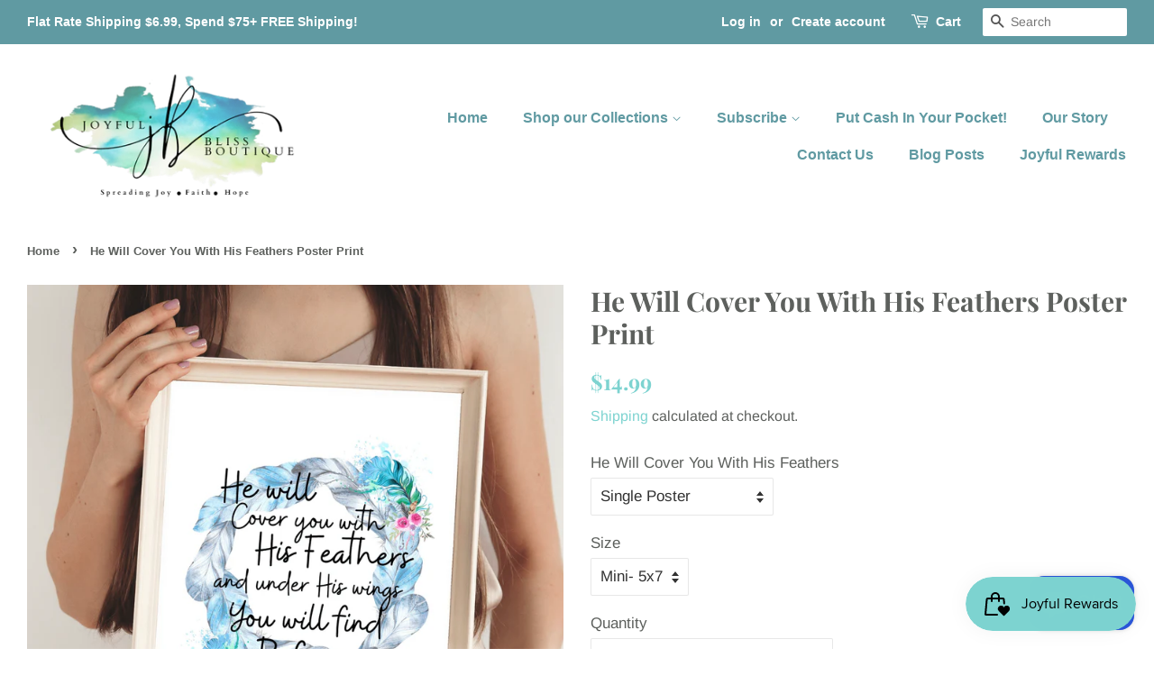

--- FILE ---
content_type: text/html; charset=utf-8
request_url: https://joyfulblissboutique.com/products/new-cover-you-with-his-feathers-poster-print
body_size: 72634
content:
<!doctype html>
<html class="no-js">
<head>

  <!-- Basic page needs ================================================== -->
  <meta charset="utf-8">
  <meta http-equiv="X-UA-Compatible" content="IE=edge,chrome=1">

  
  <link rel="shortcut icon" href="//joyfulblissboutique.com/cdn/shop/files/T_Shirt_Joyfulbb_logo_trans_1_32x32.png?v=1747265319" type="image/png" />
  

  <!-- Title and description ================================================== -->
  <title>
  He Will Cover You With His Feathers Poster Print &ndash; Joyful Bliss Boutique 
  </title>

  
  <meta name="description" content="Need more peace and assurance everything is going to be okay? This beautiful daily reminder, &quot;He Will Cover You With His Feathers...&quot; will be a powerful reminder God is watching over you. It will help you feel a calming peace when chaos tries to rob your joy. This poster serves as a beautiful gift for friends and famil">
  

  <!-- Social meta ================================================== -->
  <!-- /snippets/social-meta-tags.liquid -->




<meta property="og:site_name" content="Joyful Bliss Boutique ">
<meta property="og:url" content="https://joyfulblissboutique.com/products/new-cover-you-with-his-feathers-poster-print">
<meta property="og:title" content="He Will Cover You With His Feathers Poster Print">
<meta property="og:type" content="product">
<meta property="og:description" content="Need more peace and assurance everything is going to be okay? This beautiful daily reminder, &quot;He Will Cover You With His Feathers...&quot; will be a powerful reminder God is watching over you. It will help you feel a calming peace when chaos tries to rob your joy. This poster serves as a beautiful gift for friends and famil">

  <meta property="og:price:amount" content="14.99">
  <meta property="og:price:currency" content="USD">

<meta property="og:image" content="http://joyfulblissboutique.com/cdn/shop/files/InspirationalPortraits-2023-11-04T091130.206_1200x1200.png?v=1699393380"><meta property="og:image" content="http://joyfulblissboutique.com/cdn/shop/products/27_2d554308-e22b-4b47-9205-afb2544fde78_1200x1200.jpg?v=1699393329"><meta property="og:image" content="http://joyfulblissboutique.com/cdn/shop/products/29_f8fc0c97-8f31-4d8f-8e08-28d03deaa43f_1200x1200.jpg?v=1699393325">
<meta property="og:image:secure_url" content="https://joyfulblissboutique.com/cdn/shop/files/InspirationalPortraits-2023-11-04T091130.206_1200x1200.png?v=1699393380"><meta property="og:image:secure_url" content="https://joyfulblissboutique.com/cdn/shop/products/27_2d554308-e22b-4b47-9205-afb2544fde78_1200x1200.jpg?v=1699393329"><meta property="og:image:secure_url" content="https://joyfulblissboutique.com/cdn/shop/products/29_f8fc0c97-8f31-4d8f-8e08-28d03deaa43f_1200x1200.jpg?v=1699393325">


<meta name="twitter:card" content="summary_large_image">
<meta name="twitter:title" content="He Will Cover You With His Feathers Poster Print">
<meta name="twitter:description" content="Need more peace and assurance everything is going to be okay? This beautiful daily reminder, &quot;He Will Cover You With His Feathers...&quot; will be a powerful reminder God is watching over you. It will help you feel a calming peace when chaos tries to rob your joy. This poster serves as a beautiful gift for friends and famil">


  <!-- Helpers ================================================== -->
  <link rel="canonical" href="https://joyfulblissboutique.com/products/new-cover-you-with-his-feathers-poster-print">
  <meta name="viewport" content="width=device-width,initial-scale=1">
  <meta name="theme-color" content="#7dd3d0">

  <!-- CSS ================================================== -->
  <link href="//joyfulblissboutique.com/cdn/shop/t/2/assets/timber.scss.css?v=171738846591210308231762640162" rel="stylesheet" type="text/css" media="all" />
  <link href="//joyfulblissboutique.com/cdn/shop/t/2/assets/theme.scss.css?v=32895907182503341181762640162" rel="stylesheet" type="text/css" media="all" />

  <script>
    window.theme = window.theme || {};

    var theme = {
      strings: {
        addToCart: "Add to Cart",
        soldOut: "Sold Out",
        unavailable: "Unavailable",
        zoomClose: "Close (Esc)",
        zoomPrev: "Previous (Left arrow key)",
        zoomNext: "Next (Right arrow key)",
        addressError: "Error looking up that address",
        addressNoResults: "No results for that address",
        addressQueryLimit: "You have exceeded the Google API usage limit. Consider upgrading to a \u003ca href=\"https:\/\/developers.google.com\/maps\/premium\/usage-limits\"\u003ePremium Plan\u003c\/a\u003e.",
        authError: "There was a problem authenticating your Google Maps API Key."
      },
      settings: {
        // Adding some settings to allow the editor to update correctly when they are changed
        enableWideLayout: true,
        typeAccentTransform: false,
        typeAccentSpacing: false,
        baseFontSize: '17px',
        headerBaseFontSize: '30px',
        accentFontSize: '16px'
      },
      variables: {
        mediaQueryMedium: 'screen and (max-width: 768px)',
        bpSmall: false
      },
      moneyFormat: "${{amount}}"
    }

    document.documentElement.className = document.documentElement.className.replace('no-js', 'supports-js');
  </script>

  <!-- Header hook for plugins ================================================== -->
  <script>window.performance && window.performance.mark && window.performance.mark('shopify.content_for_header.start');</script><meta id="shopify-digital-wallet" name="shopify-digital-wallet" content="/27382513767/digital_wallets/dialog">
<meta name="shopify-checkout-api-token" content="c1951c631654ba44df9a2e1786d5534e">
<meta id="in-context-paypal-metadata" data-shop-id="27382513767" data-venmo-supported="false" data-environment="production" data-locale="en_US" data-paypal-v4="true" data-currency="USD">
<link rel="alternate" type="application/json+oembed" href="https://joyfulblissboutique.com/products/new-cover-you-with-his-feathers-poster-print.oembed">
<script async="async" src="/checkouts/internal/preloads.js?locale=en-US"></script>
<link rel="preconnect" href="https://shop.app" crossorigin="anonymous">
<script async="async" src="https://shop.app/checkouts/internal/preloads.js?locale=en-US&shop_id=27382513767" crossorigin="anonymous"></script>
<script id="apple-pay-shop-capabilities" type="application/json">{"shopId":27382513767,"countryCode":"US","currencyCode":"USD","merchantCapabilities":["supports3DS"],"merchantId":"gid:\/\/shopify\/Shop\/27382513767","merchantName":"Joyful Bliss Boutique ","requiredBillingContactFields":["postalAddress","email"],"requiredShippingContactFields":["postalAddress","email"],"shippingType":"shipping","supportedNetworks":["visa","masterCard","amex","discover","elo","jcb"],"total":{"type":"pending","label":"Joyful Bliss Boutique ","amount":"1.00"},"shopifyPaymentsEnabled":true,"supportsSubscriptions":true}</script>
<script id="shopify-features" type="application/json">{"accessToken":"c1951c631654ba44df9a2e1786d5534e","betas":["rich-media-storefront-analytics"],"domain":"joyfulblissboutique.com","predictiveSearch":true,"shopId":27382513767,"locale":"en"}</script>
<script>var Shopify = Shopify || {};
Shopify.shop = "joyful-bliss-boutique-llc.myshopify.com";
Shopify.locale = "en";
Shopify.currency = {"active":"USD","rate":"1.0"};
Shopify.country = "US";
Shopify.theme = {"name":"Minimal","id":79555493991,"schema_name":"Minimal","schema_version":"11.6.5","theme_store_id":380,"role":"main"};
Shopify.theme.handle = "null";
Shopify.theme.style = {"id":null,"handle":null};
Shopify.cdnHost = "joyfulblissboutique.com/cdn";
Shopify.routes = Shopify.routes || {};
Shopify.routes.root = "/";</script>
<script type="module">!function(o){(o.Shopify=o.Shopify||{}).modules=!0}(window);</script>
<script>!function(o){function n(){var o=[];function n(){o.push(Array.prototype.slice.apply(arguments))}return n.q=o,n}var t=o.Shopify=o.Shopify||{};t.loadFeatures=n(),t.autoloadFeatures=n()}(window);</script>
<script>
  window.ShopifyPay = window.ShopifyPay || {};
  window.ShopifyPay.apiHost = "shop.app\/pay";
  window.ShopifyPay.redirectState = null;
</script>
<script id="shop-js-analytics" type="application/json">{"pageType":"product"}</script>
<script defer="defer" async type="module" src="//joyfulblissboutique.com/cdn/shopifycloud/shop-js/modules/v2/client.init-shop-cart-sync_BT-GjEfc.en.esm.js"></script>
<script defer="defer" async type="module" src="//joyfulblissboutique.com/cdn/shopifycloud/shop-js/modules/v2/chunk.common_D58fp_Oc.esm.js"></script>
<script defer="defer" async type="module" src="//joyfulblissboutique.com/cdn/shopifycloud/shop-js/modules/v2/chunk.modal_xMitdFEc.esm.js"></script>
<script type="module">
  await import("//joyfulblissboutique.com/cdn/shopifycloud/shop-js/modules/v2/client.init-shop-cart-sync_BT-GjEfc.en.esm.js");
await import("//joyfulblissboutique.com/cdn/shopifycloud/shop-js/modules/v2/chunk.common_D58fp_Oc.esm.js");
await import("//joyfulblissboutique.com/cdn/shopifycloud/shop-js/modules/v2/chunk.modal_xMitdFEc.esm.js");

  window.Shopify.SignInWithShop?.initShopCartSync?.({"fedCMEnabled":true,"windoidEnabled":true});

</script>
<script>
  window.Shopify = window.Shopify || {};
  if (!window.Shopify.featureAssets) window.Shopify.featureAssets = {};
  window.Shopify.featureAssets['shop-js'] = {"shop-cart-sync":["modules/v2/client.shop-cart-sync_DZOKe7Ll.en.esm.js","modules/v2/chunk.common_D58fp_Oc.esm.js","modules/v2/chunk.modal_xMitdFEc.esm.js"],"init-fed-cm":["modules/v2/client.init-fed-cm_B6oLuCjv.en.esm.js","modules/v2/chunk.common_D58fp_Oc.esm.js","modules/v2/chunk.modal_xMitdFEc.esm.js"],"shop-cash-offers":["modules/v2/client.shop-cash-offers_D2sdYoxE.en.esm.js","modules/v2/chunk.common_D58fp_Oc.esm.js","modules/v2/chunk.modal_xMitdFEc.esm.js"],"shop-login-button":["modules/v2/client.shop-login-button_QeVjl5Y3.en.esm.js","modules/v2/chunk.common_D58fp_Oc.esm.js","modules/v2/chunk.modal_xMitdFEc.esm.js"],"pay-button":["modules/v2/client.pay-button_DXTOsIq6.en.esm.js","modules/v2/chunk.common_D58fp_Oc.esm.js","modules/v2/chunk.modal_xMitdFEc.esm.js"],"shop-button":["modules/v2/client.shop-button_DQZHx9pm.en.esm.js","modules/v2/chunk.common_D58fp_Oc.esm.js","modules/v2/chunk.modal_xMitdFEc.esm.js"],"avatar":["modules/v2/client.avatar_BTnouDA3.en.esm.js"],"init-windoid":["modules/v2/client.init-windoid_CR1B-cfM.en.esm.js","modules/v2/chunk.common_D58fp_Oc.esm.js","modules/v2/chunk.modal_xMitdFEc.esm.js"],"init-shop-for-new-customer-accounts":["modules/v2/client.init-shop-for-new-customer-accounts_C_vY_xzh.en.esm.js","modules/v2/client.shop-login-button_QeVjl5Y3.en.esm.js","modules/v2/chunk.common_D58fp_Oc.esm.js","modules/v2/chunk.modal_xMitdFEc.esm.js"],"init-shop-email-lookup-coordinator":["modules/v2/client.init-shop-email-lookup-coordinator_BI7n9ZSv.en.esm.js","modules/v2/chunk.common_D58fp_Oc.esm.js","modules/v2/chunk.modal_xMitdFEc.esm.js"],"init-shop-cart-sync":["modules/v2/client.init-shop-cart-sync_BT-GjEfc.en.esm.js","modules/v2/chunk.common_D58fp_Oc.esm.js","modules/v2/chunk.modal_xMitdFEc.esm.js"],"shop-toast-manager":["modules/v2/client.shop-toast-manager_DiYdP3xc.en.esm.js","modules/v2/chunk.common_D58fp_Oc.esm.js","modules/v2/chunk.modal_xMitdFEc.esm.js"],"init-customer-accounts":["modules/v2/client.init-customer-accounts_D9ZNqS-Q.en.esm.js","modules/v2/client.shop-login-button_QeVjl5Y3.en.esm.js","modules/v2/chunk.common_D58fp_Oc.esm.js","modules/v2/chunk.modal_xMitdFEc.esm.js"],"init-customer-accounts-sign-up":["modules/v2/client.init-customer-accounts-sign-up_iGw4briv.en.esm.js","modules/v2/client.shop-login-button_QeVjl5Y3.en.esm.js","modules/v2/chunk.common_D58fp_Oc.esm.js","modules/v2/chunk.modal_xMitdFEc.esm.js"],"shop-follow-button":["modules/v2/client.shop-follow-button_CqMgW2wH.en.esm.js","modules/v2/chunk.common_D58fp_Oc.esm.js","modules/v2/chunk.modal_xMitdFEc.esm.js"],"checkout-modal":["modules/v2/client.checkout-modal_xHeaAweL.en.esm.js","modules/v2/chunk.common_D58fp_Oc.esm.js","modules/v2/chunk.modal_xMitdFEc.esm.js"],"shop-login":["modules/v2/client.shop-login_D91U-Q7h.en.esm.js","modules/v2/chunk.common_D58fp_Oc.esm.js","modules/v2/chunk.modal_xMitdFEc.esm.js"],"lead-capture":["modules/v2/client.lead-capture_BJmE1dJe.en.esm.js","modules/v2/chunk.common_D58fp_Oc.esm.js","modules/v2/chunk.modal_xMitdFEc.esm.js"],"payment-terms":["modules/v2/client.payment-terms_Ci9AEqFq.en.esm.js","modules/v2/chunk.common_D58fp_Oc.esm.js","modules/v2/chunk.modal_xMitdFEc.esm.js"]};
</script>
<script>(function() {
  var isLoaded = false;
  function asyncLoad() {
    if (isLoaded) return;
    isLoaded = true;
    var urls = ["https:\/\/chimpstatic.com\/mcjs-connected\/js\/users\/d364abb5c53de856e490ba373\/7ae33ce9381b9f1738314ee29.js?shop=joyful-bliss-boutique-llc.myshopify.com","https:\/\/front.optimonk.com\/public\/131072\/shopify\/preload.js?shop=joyful-bliss-boutique-llc.myshopify.com","https:\/\/static.klaviyo.com\/onsite\/js\/WbvsRB\/klaviyo.js?company_id=WbvsRB\u0026shop=joyful-bliss-boutique-llc.myshopify.com","https:\/\/cdn.autoketing.org\/sdk-cdn\/sales-pop\/dist\/sales-pop-embed.js?t=1732585537463857432\u0026shop=joyful-bliss-boutique-llc.myshopify.com","\/\/cdn.shopify.com\/proxy\/3563659f54e76f444c09d48b321305bc92ee8d89efe6a5e8257b42812f78d5f0\/api.goaffpro.com\/loader.js?shop=joyful-bliss-boutique-llc.myshopify.com\u0026sp-cache-control=cHVibGljLCBtYXgtYWdlPTkwMA"];
    for (var i = 0; i < urls.length; i++) {
      var s = document.createElement('script');
      s.type = 'text/javascript';
      s.async = true;
      s.src = urls[i];
      var x = document.getElementsByTagName('script')[0];
      x.parentNode.insertBefore(s, x);
    }
  };
  if(window.attachEvent) {
    window.attachEvent('onload', asyncLoad);
  } else {
    window.addEventListener('load', asyncLoad, false);
  }
})();</script>
<script id="__st">var __st={"a":27382513767,"offset":-28800,"reqid":"ccf33896-ea16-4d13-9454-3edc3c654a45-1769220189","pageurl":"joyfulblissboutique.com\/products\/new-cover-you-with-his-feathers-poster-print","u":"157e867e9633","p":"product","rtyp":"product","rid":6601381838951};</script>
<script>window.ShopifyPaypalV4VisibilityTracking = true;</script>
<script id="captcha-bootstrap">!function(){'use strict';const t='contact',e='account',n='new_comment',o=[[t,t],['blogs',n],['comments',n],[t,'customer']],c=[[e,'customer_login'],[e,'guest_login'],[e,'recover_customer_password'],[e,'create_customer']],r=t=>t.map((([t,e])=>`form[action*='/${t}']:not([data-nocaptcha='true']) input[name='form_type'][value='${e}']`)).join(','),a=t=>()=>t?[...document.querySelectorAll(t)].map((t=>t.form)):[];function s(){const t=[...o],e=r(t);return a(e)}const i='password',u='form_key',d=['recaptcha-v3-token','g-recaptcha-response','h-captcha-response',i],f=()=>{try{return window.sessionStorage}catch{return}},m='__shopify_v',_=t=>t.elements[u];function p(t,e,n=!1){try{const o=window.sessionStorage,c=JSON.parse(o.getItem(e)),{data:r}=function(t){const{data:e,action:n}=t;return t[m]||n?{data:e,action:n}:{data:t,action:n}}(c);for(const[e,n]of Object.entries(r))t.elements[e]&&(t.elements[e].value=n);n&&o.removeItem(e)}catch(o){console.error('form repopulation failed',{error:o})}}const l='form_type',E='cptcha';function T(t){t.dataset[E]=!0}const w=window,h=w.document,L='Shopify',v='ce_forms',y='captcha';let A=!1;((t,e)=>{const n=(g='f06e6c50-85a8-45c8-87d0-21a2b65856fe',I='https://cdn.shopify.com/shopifycloud/storefront-forms-hcaptcha/ce_storefront_forms_captcha_hcaptcha.v1.5.2.iife.js',D={infoText:'Protected by hCaptcha',privacyText:'Privacy',termsText:'Terms'},(t,e,n)=>{const o=w[L][v],c=o.bindForm;if(c)return c(t,g,e,D).then(n);var r;o.q.push([[t,g,e,D],n]),r=I,A||(h.body.append(Object.assign(h.createElement('script'),{id:'captcha-provider',async:!0,src:r})),A=!0)});var g,I,D;w[L]=w[L]||{},w[L][v]=w[L][v]||{},w[L][v].q=[],w[L][y]=w[L][y]||{},w[L][y].protect=function(t,e){n(t,void 0,e),T(t)},Object.freeze(w[L][y]),function(t,e,n,w,h,L){const[v,y,A,g]=function(t,e,n){const i=e?o:[],u=t?c:[],d=[...i,...u],f=r(d),m=r(i),_=r(d.filter((([t,e])=>n.includes(e))));return[a(f),a(m),a(_),s()]}(w,h,L),I=t=>{const e=t.target;return e instanceof HTMLFormElement?e:e&&e.form},D=t=>v().includes(t);t.addEventListener('submit',(t=>{const e=I(t);if(!e)return;const n=D(e)&&!e.dataset.hcaptchaBound&&!e.dataset.recaptchaBound,o=_(e),c=g().includes(e)&&(!o||!o.value);(n||c)&&t.preventDefault(),c&&!n&&(function(t){try{if(!f())return;!function(t){const e=f();if(!e)return;const n=_(t);if(!n)return;const o=n.value;o&&e.removeItem(o)}(t);const e=Array.from(Array(32),(()=>Math.random().toString(36)[2])).join('');!function(t,e){_(t)||t.append(Object.assign(document.createElement('input'),{type:'hidden',name:u})),t.elements[u].value=e}(t,e),function(t,e){const n=f();if(!n)return;const o=[...t.querySelectorAll(`input[type='${i}']`)].map((({name:t})=>t)),c=[...d,...o],r={};for(const[a,s]of new FormData(t).entries())c.includes(a)||(r[a]=s);n.setItem(e,JSON.stringify({[m]:1,action:t.action,data:r}))}(t,e)}catch(e){console.error('failed to persist form',e)}}(e),e.submit())}));const S=(t,e)=>{t&&!t.dataset[E]&&(n(t,e.some((e=>e===t))),T(t))};for(const o of['focusin','change'])t.addEventListener(o,(t=>{const e=I(t);D(e)&&S(e,y())}));const B=e.get('form_key'),M=e.get(l),P=B&&M;t.addEventListener('DOMContentLoaded',(()=>{const t=y();if(P)for(const e of t)e.elements[l].value===M&&p(e,B);[...new Set([...A(),...v().filter((t=>'true'===t.dataset.shopifyCaptcha))])].forEach((e=>S(e,t)))}))}(h,new URLSearchParams(w.location.search),n,t,e,['guest_login'])})(!0,!0)}();</script>
<script integrity="sha256-4kQ18oKyAcykRKYeNunJcIwy7WH5gtpwJnB7kiuLZ1E=" data-source-attribution="shopify.loadfeatures" defer="defer" src="//joyfulblissboutique.com/cdn/shopifycloud/storefront/assets/storefront/load_feature-a0a9edcb.js" crossorigin="anonymous"></script>
<script crossorigin="anonymous" defer="defer" src="//joyfulblissboutique.com/cdn/shopifycloud/storefront/assets/shopify_pay/storefront-65b4c6d7.js?v=20250812"></script>
<script data-source-attribution="shopify.dynamic_checkout.dynamic.init">var Shopify=Shopify||{};Shopify.PaymentButton=Shopify.PaymentButton||{isStorefrontPortableWallets:!0,init:function(){window.Shopify.PaymentButton.init=function(){};var t=document.createElement("script");t.src="https://joyfulblissboutique.com/cdn/shopifycloud/portable-wallets/latest/portable-wallets.en.js",t.type="module",document.head.appendChild(t)}};
</script>
<script data-source-attribution="shopify.dynamic_checkout.buyer_consent">
  function portableWalletsHideBuyerConsent(e){var t=document.getElementById("shopify-buyer-consent"),n=document.getElementById("shopify-subscription-policy-button");t&&n&&(t.classList.add("hidden"),t.setAttribute("aria-hidden","true"),n.removeEventListener("click",e))}function portableWalletsShowBuyerConsent(e){var t=document.getElementById("shopify-buyer-consent"),n=document.getElementById("shopify-subscription-policy-button");t&&n&&(t.classList.remove("hidden"),t.removeAttribute("aria-hidden"),n.addEventListener("click",e))}window.Shopify?.PaymentButton&&(window.Shopify.PaymentButton.hideBuyerConsent=portableWalletsHideBuyerConsent,window.Shopify.PaymentButton.showBuyerConsent=portableWalletsShowBuyerConsent);
</script>
<script>
  function portableWalletsCleanup(e){e&&e.src&&console.error("Failed to load portable wallets script "+e.src);var t=document.querySelectorAll("shopify-accelerated-checkout .shopify-payment-button__skeleton, shopify-accelerated-checkout-cart .wallet-cart-button__skeleton"),e=document.getElementById("shopify-buyer-consent");for(let e=0;e<t.length;e++)t[e].remove();e&&e.remove()}function portableWalletsNotLoadedAsModule(e){e instanceof ErrorEvent&&"string"==typeof e.message&&e.message.includes("import.meta")&&"string"==typeof e.filename&&e.filename.includes("portable-wallets")&&(window.removeEventListener("error",portableWalletsNotLoadedAsModule),window.Shopify.PaymentButton.failedToLoad=e,"loading"===document.readyState?document.addEventListener("DOMContentLoaded",window.Shopify.PaymentButton.init):window.Shopify.PaymentButton.init())}window.addEventListener("error",portableWalletsNotLoadedAsModule);
</script>

<script type="module" src="https://joyfulblissboutique.com/cdn/shopifycloud/portable-wallets/latest/portable-wallets.en.js" onError="portableWalletsCleanup(this)" crossorigin="anonymous"></script>
<script nomodule>
  document.addEventListener("DOMContentLoaded", portableWalletsCleanup);
</script>

<link id="shopify-accelerated-checkout-styles" rel="stylesheet" media="screen" href="https://joyfulblissboutique.com/cdn/shopifycloud/portable-wallets/latest/accelerated-checkout-backwards-compat.css" crossorigin="anonymous">
<style id="shopify-accelerated-checkout-cart">
        #shopify-buyer-consent {
  margin-top: 1em;
  display: inline-block;
  width: 100%;
}

#shopify-buyer-consent.hidden {
  display: none;
}

#shopify-subscription-policy-button {
  background: none;
  border: none;
  padding: 0;
  text-decoration: underline;
  font-size: inherit;
  cursor: pointer;
}

#shopify-subscription-policy-button::before {
  box-shadow: none;
}

      </style>

<script>window.performance && window.performance.mark && window.performance.mark('shopify.content_for_header.end');</script>

<script>window.BOLD = window.BOLD || {};
    window.BOLD.common = window.BOLD.common || {};
    window.BOLD.common.Shopify = window.BOLD.common.Shopify || {};
    window.BOLD.common.Shopify.shop = {
      domain: 'joyfulblissboutique.com',
      permanent_domain: 'joyful-bliss-boutique-llc.myshopify.com',
      url: 'https://joyfulblissboutique.com',
      secure_url: 'https://joyfulblissboutique.com',
      money_format: "${{amount}}",
      currency: "USD"
    };
    window.BOLD.common.Shopify.customer = {
      id: null,
      tags: null,
    };
    window.BOLD.common.Shopify.cart = {"note":null,"attributes":{},"original_total_price":0,"total_price":0,"total_discount":0,"total_weight":0.0,"item_count":0,"items":[],"requires_shipping":false,"currency":"USD","items_subtotal_price":0,"cart_level_discount_applications":[],"checkout_charge_amount":0};
    window.BOLD.common.template = 'product';window.BOLD.common.Shopify.formatMoney = function(money, format) {
        function n(t, e) {
            return "undefined" == typeof t ? e : t
        }
        function r(t, e, r, i) {
            if (e = n(e, 2),
                r = n(r, ","),
                i = n(i, "."),
            isNaN(t) || null == t)
                return 0;
            t = (t / 100).toFixed(e);
            var o = t.split(".")
                , a = o[0].replace(/(\d)(?=(\d\d\d)+(?!\d))/g, "$1" + r)
                , s = o[1] ? i + o[1] : "";
            return a + s
        }
        "string" == typeof money && (money = money.replace(".", ""));
        var i = ""
            , o = /\{\{\s*(\w+)\s*\}\}/
            , a = format || window.BOLD.common.Shopify.shop.money_format || window.Shopify.money_format || "$ {{ amount }}";
        switch (a.match(o)[1]) {
            case "amount":
                i = r(money, 2, ",", ".");
                break;
            case "amount_no_decimals":
                i = r(money, 0, ",", ".");
                break;
            case "amount_with_comma_separator":
                i = r(money, 2, ".", ",");
                break;
            case "amount_no_decimals_with_comma_separator":
                i = r(money, 0, ".", ",");
                break;
            case "amount_with_space_separator":
                i = r(money, 2, " ", ",");
                break;
            case "amount_no_decimals_with_space_separator":
                i = r(money, 0, " ", ",");
                break;
            case "amount_with_apostrophe_separator":
                i = r(money, 2, "'", ".");
                break;
        }
        return a.replace(o, i);
    };
    window.BOLD.common.Shopify.saveProduct = function (handle, product) {
      if (typeof handle === 'string' && typeof window.BOLD.common.Shopify.products[handle] === 'undefined') {
        if (typeof product === 'number') {
          window.BOLD.common.Shopify.handles[product] = handle;
          product = { id: product };
        }
        window.BOLD.common.Shopify.products[handle] = product;
      }
    };
    window.BOLD.common.Shopify.saveVariant = function (variant_id, variant) {
      if (typeof variant_id === 'number' && typeof window.BOLD.common.Shopify.variants[variant_id] === 'undefined') {
        window.BOLD.common.Shopify.variants[variant_id] = variant;
      }
    };window.BOLD.common.Shopify.products = window.BOLD.common.Shopify.products || {};
    window.BOLD.common.Shopify.variants = window.BOLD.common.Shopify.variants || {};
    window.BOLD.common.Shopify.handles = window.BOLD.common.Shopify.handles || {};window.BOLD.common.Shopify.handle = "new-cover-you-with-his-feathers-poster-print"
window.BOLD.common.Shopify.saveProduct("new-cover-you-with-his-feathers-poster-print", 6601381838951);window.BOLD.common.Shopify.saveVariant(39658855399527, { product_id: 6601381838951, product_handle: "new-cover-you-with-his-feathers-poster-print", price: 1499, group_id: '', csp_metafield: {}});window.BOLD.common.Shopify.saveVariant(40280933564519, { product_id: 6601381838951, product_handle: "new-cover-you-with-his-feathers-poster-print", price: 1499, group_id: '', csp_metafield: {}});window.BOLD.common.Shopify.saveVariant(40280933597287, { product_id: 6601381838951, product_handle: "new-cover-you-with-his-feathers-poster-print", price: 1499, group_id: '', csp_metafield: {}});window.BOLD.common.Shopify.saveVariant(39658855432295, { product_id: 6601381838951, product_handle: "new-cover-you-with-his-feathers-poster-print", price: 3499, group_id: '', csp_metafield: {}});window.BOLD.common.Shopify.saveVariant(40280933630055, { product_id: 6601381838951, product_handle: "new-cover-you-with-his-feathers-poster-print", price: 3499, group_id: '', csp_metafield: {}});window.BOLD.common.Shopify.saveVariant(40280933662823, { product_id: 6601381838951, product_handle: "new-cover-you-with-his-feathers-poster-print", price: 3499, group_id: '', csp_metafield: {}});window.BOLD.common.Shopify.saveVariant(39658855465063, { product_id: 6601381838951, product_handle: "new-cover-you-with-his-feathers-poster-print", price: 3499, group_id: '', csp_metafield: {}});window.BOLD.common.Shopify.saveVariant(40280933695591, { product_id: 6601381838951, product_handle: "new-cover-you-with-his-feathers-poster-print", price: 3499, group_id: '', csp_metafield: {}});window.BOLD.common.Shopify.saveVariant(40280933728359, { product_id: 6601381838951, product_handle: "new-cover-you-with-his-feathers-poster-print", price: 3499, group_id: '', csp_metafield: {}});window.BOLD.apps_installed = {"Product Upsell":3} || {};window.BOLD.common.Shopify.metafields = window.BOLD.common.Shopify.metafields || {};window.BOLD.common.Shopify.metafields["bold_rp"] = {};window.BOLD.common.Shopify.metafields["bold_csp_defaults"] = {};window.BOLD.common.cacheParams = window.BOLD.common.cacheParams || {};
</script><link href="//joyfulblissboutique.com/cdn/shop/t/2/assets/bold-upsell.css?v=51915886505602322711583526313" rel="stylesheet" type="text/css" media="all" />
<link href="//joyfulblissboutique.com/cdn/shop/t/2/assets/bold-upsell-custom.css?v=150135899998303055901583526315" rel="stylesheet" type="text/css" media="all" /><script src="//joyfulblissboutique.com/cdn/shop/t/2/assets/jquery-2.2.3.min.js?v=58211863146907186831573849493" type="text/javascript"></script>

  <script src="//joyfulblissboutique.com/cdn/shop/t/2/assets/lazysizes.min.js?v=155223123402716617051573849494" async="async"></script>

  
  
<!-- Hotjar Tracking Code for https://www.facebook.com/joyfulblissboutique28 -->
<script>
    (function(h,o,t,j,a,r){
        h.hj=h.hj||function(){(h.hj.q=h.hj.q||[]).push(arguments)};
        h._hjSettings={hjid:917943,hjsv:6};
        a=o.getElementsByTagName('head')[0];
        r=o.createElement('script');r.async=1;
        r.src=t+h._hjSettings.hjid+j+h._hjSettings.hjsv;
        a.appendChild(r);
    })(window,document,'https://static.hotjar.com/c/hotjar-','.js?sv=');
</script>
  
<!-- Start of Judge.me Core -->
<link rel="dns-prefetch" href="https://cdn.judge.me/">
<script data-cfasync='false' class='jdgm-settings-script'>window.jdgmSettings={"pagination":5,"disable_web_reviews":false,"badge_no_review_text":"No reviews","badge_n_reviews_text":"{{ n }} review/reviews","hide_badge_preview_if_no_reviews":true,"badge_hide_text":false,"enforce_center_preview_badge":false,"widget_title":"Customer Reviews","widget_open_form_text":"Write a review","widget_close_form_text":"Cancel review","widget_refresh_page_text":"Refresh page","widget_summary_text":"Based on {{ number_of_reviews }} review/reviews","widget_no_review_text":"Be the first to write a review","widget_name_field_text":"Display name","widget_verified_name_field_text":"Verified Name (public)","widget_name_placeholder_text":"Display name","widget_required_field_error_text":"This field is required.","widget_email_field_text":"Email address","widget_verified_email_field_text":"Verified Email (private, can not be edited)","widget_email_placeholder_text":"Your email address","widget_email_field_error_text":"Please enter a valid email address.","widget_rating_field_text":"Rating","widget_review_title_field_text":"Review Title","widget_review_title_placeholder_text":"Give your review a title","widget_review_body_field_text":"Review content","widget_review_body_placeholder_text":"Start writing here...","widget_pictures_field_text":"Picture/Video (optional)","widget_submit_review_text":"Submit Review","widget_submit_verified_review_text":"Submit Verified Review","widget_submit_success_msg_with_auto_publish":"Thank you! Please refresh the page in a few moments to see your review. You can remove or edit your review by logging into \u003ca href='https://judge.me/login' target='_blank' rel='nofollow noopener'\u003eJudge.me\u003c/a\u003e","widget_submit_success_msg_no_auto_publish":"Thank you! Your review will be published as soon as it is approved by the shop admin. You can remove or edit your review by logging into \u003ca href='https://judge.me/login' target='_blank' rel='nofollow noopener'\u003eJudge.me\u003c/a\u003e","widget_show_default_reviews_out_of_total_text":"Showing {{ n_reviews_shown }} out of {{ n_reviews }} reviews.","widget_show_all_link_text":"Show all","widget_show_less_link_text":"Show less","widget_author_said_text":"{{ reviewer_name }} said:","widget_days_text":"{{ n }} days ago","widget_weeks_text":"{{ n }} week/weeks ago","widget_months_text":"{{ n }} month/months ago","widget_years_text":"{{ n }} year/years ago","widget_yesterday_text":"Yesterday","widget_today_text":"Today","widget_replied_text":"\u003e\u003e {{ shop_name }} replied:","widget_read_more_text":"Read more","widget_reviewer_name_as_initial":"","widget_rating_filter_color":"","widget_rating_filter_see_all_text":"See all reviews","widget_sorting_most_recent_text":"Most Recent","widget_sorting_highest_rating_text":"Highest Rating","widget_sorting_lowest_rating_text":"Lowest Rating","widget_sorting_with_pictures_text":"Only Pictures","widget_sorting_most_helpful_text":"Most Helpful","widget_open_question_form_text":"Ask a question","widget_reviews_subtab_text":"Reviews","widget_questions_subtab_text":"Questions","widget_question_label_text":"Question","widget_answer_label_text":"Answer","widget_question_placeholder_text":"Write your question here","widget_submit_question_text":"Submit Question","widget_question_submit_success_text":"Thank you for your question! We will notify you once it gets answered.","verified_badge_text":"Verified","verified_badge_bg_color":"","verified_badge_text_color":"","verified_badge_placement":"left-of-reviewer-name","widget_review_max_height":"","widget_hide_border":false,"widget_social_share":false,"widget_thumb":false,"widget_review_location_show":false,"widget_location_format":"","all_reviews_include_out_of_store_products":true,"all_reviews_out_of_store_text":"(out of store)","all_reviews_pagination":100,"all_reviews_product_name_prefix_text":"about","enable_review_pictures":false,"enable_question_anwser":false,"widget_theme":"","review_date_format":"mm/dd/yyyy","default_sort_method":"most-recent","widget_product_reviews_subtab_text":"Product Reviews","widget_shop_reviews_subtab_text":"Shop Reviews","widget_other_products_reviews_text":"Reviews for other products","widget_store_reviews_subtab_text":"Store reviews","widget_no_store_reviews_text":"This store hasn't received any reviews yet","widget_web_restriction_product_reviews_text":"This product hasn't received any reviews yet","widget_no_items_text":"No items found","widget_show_more_text":"Show more","widget_write_a_store_review_text":"Write a Store Review","widget_other_languages_heading":"Reviews in Other Languages","widget_translate_review_text":"Translate review to {{ language }}","widget_translating_review_text":"Translating...","widget_show_original_translation_text":"Show original ({{ language }})","widget_translate_review_failed_text":"Review couldn't be translated.","widget_translate_review_retry_text":"Retry","widget_translate_review_try_again_later_text":"Try again later","show_product_url_for_grouped_product":false,"widget_sorting_pictures_first_text":"Pictures First","show_pictures_on_all_rev_page_mobile":false,"show_pictures_on_all_rev_page_desktop":false,"floating_tab_hide_mobile_install_preference":false,"floating_tab_button_name":"★ Reviews","floating_tab_title":"Let customers speak for us","floating_tab_button_color":"","floating_tab_button_background_color":"","floating_tab_url":"","floating_tab_url_enabled":false,"floating_tab_tab_style":"text","all_reviews_text_badge_text":"Customers rate us {{ shop.metafields.judgeme.all_reviews_rating | round: 1 }}/5 based on {{ shop.metafields.judgeme.all_reviews_count }} reviews.","all_reviews_text_badge_text_branded_style":"{{ shop.metafields.judgeme.all_reviews_rating | round: 1 }} out of 5 stars based on {{ shop.metafields.judgeme.all_reviews_count }} reviews","is_all_reviews_text_badge_a_link":false,"show_stars_for_all_reviews_text_badge":false,"all_reviews_text_badge_url":"","all_reviews_text_style":"text","all_reviews_text_color_style":"judgeme_brand_color","all_reviews_text_color":"#108474","all_reviews_text_show_jm_brand":true,"featured_carousel_show_header":true,"featured_carousel_title":"Let customers speak for us","testimonials_carousel_title":"Customers are saying","videos_carousel_title":"Real customer stories","cards_carousel_title":"Customers are saying","featured_carousel_count_text":"from {{ n }} reviews","featured_carousel_add_link_to_all_reviews_page":false,"featured_carousel_url":"","featured_carousel_show_images":true,"featured_carousel_autoslide_interval":5,"featured_carousel_arrows_on_the_sides":false,"featured_carousel_height":250,"featured_carousel_width":80,"featured_carousel_image_size":0,"featured_carousel_image_height":250,"featured_carousel_arrow_color":"#eeeeee","verified_count_badge_style":"vintage","verified_count_badge_orientation":"horizontal","verified_count_badge_color_style":"judgeme_brand_color","verified_count_badge_color":"#108474","is_verified_count_badge_a_link":false,"verified_count_badge_url":"","verified_count_badge_show_jm_brand":true,"widget_rating_preset_default":5,"widget_first_sub_tab":"product-reviews","widget_show_histogram":true,"widget_histogram_use_custom_color":false,"widget_pagination_use_custom_color":false,"widget_star_use_custom_color":false,"widget_verified_badge_use_custom_color":false,"widget_write_review_use_custom_color":false,"picture_reminder_submit_button":"Upload Pictures","enable_review_videos":false,"mute_video_by_default":false,"widget_sorting_videos_first_text":"Videos First","widget_review_pending_text":"Pending","featured_carousel_items_for_large_screen":3,"social_share_options_order":"Facebook,Twitter","remove_microdata_snippet":false,"disable_json_ld":false,"enable_json_ld_products":false,"preview_badge_show_question_text":false,"preview_badge_no_question_text":"No questions","preview_badge_n_question_text":"{{ number_of_questions }} question/questions","qa_badge_show_icon":false,"qa_badge_position":"same-row","remove_judgeme_branding":false,"widget_add_search_bar":false,"widget_search_bar_placeholder":"Search","widget_sorting_verified_only_text":"Verified only","featured_carousel_theme":"default","featured_carousel_show_rating":true,"featured_carousel_show_title":true,"featured_carousel_show_body":true,"featured_carousel_show_date":false,"featured_carousel_show_reviewer":true,"featured_carousel_show_product":false,"featured_carousel_header_background_color":"#108474","featured_carousel_header_text_color":"#ffffff","featured_carousel_name_product_separator":"reviewed","featured_carousel_full_star_background":"#108474","featured_carousel_empty_star_background":"#dadada","featured_carousel_vertical_theme_background":"#f9fafb","featured_carousel_verified_badge_enable":false,"featured_carousel_verified_badge_color":"#108474","featured_carousel_border_style":"round","featured_carousel_review_line_length_limit":3,"featured_carousel_more_reviews_button_text":"Read more reviews","featured_carousel_view_product_button_text":"View product","all_reviews_page_load_reviews_on":"scroll","all_reviews_page_load_more_text":"Load More Reviews","disable_fb_tab_reviews":false,"enable_ajax_cdn_cache":false,"widget_public_name_text":"displayed publicly like","default_reviewer_name":"John Smith","default_reviewer_name_has_non_latin":true,"widget_reviewer_anonymous":"Anonymous","medals_widget_title":"Judge.me Review Medals","medals_widget_background_color":"#f9fafb","medals_widget_position":"footer_all_pages","medals_widget_border_color":"#f9fafb","medals_widget_verified_text_position":"left","medals_widget_use_monochromatic_version":false,"medals_widget_elements_color":"#108474","show_reviewer_avatar":true,"widget_invalid_yt_video_url_error_text":"Not a YouTube video URL","widget_max_length_field_error_text":"Please enter no more than {0} characters.","widget_show_country_flag":false,"widget_show_collected_via_shop_app":true,"widget_verified_by_shop_badge_style":"light","widget_verified_by_shop_text":"Verified by Shop","widget_show_photo_gallery":false,"widget_load_with_code_splitting":true,"widget_ugc_install_preference":false,"widget_ugc_title":"Made by us, Shared by you","widget_ugc_subtitle":"Tag us to see your picture featured in our page","widget_ugc_arrows_color":"#ffffff","widget_ugc_primary_button_text":"Buy Now","widget_ugc_primary_button_background_color":"#108474","widget_ugc_primary_button_text_color":"#ffffff","widget_ugc_primary_button_border_width":"0","widget_ugc_primary_button_border_style":"none","widget_ugc_primary_button_border_color":"#108474","widget_ugc_primary_button_border_radius":"25","widget_ugc_secondary_button_text":"Load More","widget_ugc_secondary_button_background_color":"#ffffff","widget_ugc_secondary_button_text_color":"#108474","widget_ugc_secondary_button_border_width":"2","widget_ugc_secondary_button_border_style":"solid","widget_ugc_secondary_button_border_color":"#108474","widget_ugc_secondary_button_border_radius":"25","widget_ugc_reviews_button_text":"View Reviews","widget_ugc_reviews_button_background_color":"#ffffff","widget_ugc_reviews_button_text_color":"#108474","widget_ugc_reviews_button_border_width":"2","widget_ugc_reviews_button_border_style":"solid","widget_ugc_reviews_button_border_color":"#108474","widget_ugc_reviews_button_border_radius":"25","widget_ugc_reviews_button_link_to":"judgeme-reviews-page","widget_ugc_show_post_date":true,"widget_ugc_max_width":"800","widget_rating_metafield_value_type":true,"widget_primary_color":"#108474","widget_enable_secondary_color":false,"widget_secondary_color":"#edf5f5","widget_summary_average_rating_text":"{{ average_rating }} out of 5","widget_media_grid_title":"Customer photos \u0026 videos","widget_media_grid_see_more_text":"See more","widget_round_style":false,"widget_show_product_medals":true,"widget_verified_by_judgeme_text":"Verified by Judge.me","widget_show_store_medals":true,"widget_verified_by_judgeme_text_in_store_medals":"Verified by Judge.me","widget_media_field_exceed_quantity_message":"Sorry, we can only accept {{ max_media }} for one review.","widget_media_field_exceed_limit_message":"{{ file_name }} is too large, please select a {{ media_type }} less than {{ size_limit }}MB.","widget_review_submitted_text":"Review Submitted!","widget_question_submitted_text":"Question Submitted!","widget_close_form_text_question":"Cancel","widget_write_your_answer_here_text":"Write your answer here","widget_enabled_branded_link":true,"widget_show_collected_by_judgeme":true,"widget_reviewer_name_color":"","widget_write_review_text_color":"","widget_write_review_bg_color":"","widget_collected_by_judgeme_text":"collected by Judge.me","widget_pagination_type":"standard","widget_load_more_text":"Load More","widget_load_more_color":"#108474","widget_full_review_text":"Full Review","widget_read_more_reviews_text":"Read More Reviews","widget_read_questions_text":"Read Questions","widget_questions_and_answers_text":"Questions \u0026 Answers","widget_verified_by_text":"Verified by","widget_verified_text":"Verified","widget_number_of_reviews_text":"{{ number_of_reviews }} reviews","widget_back_button_text":"Back","widget_next_button_text":"Next","widget_custom_forms_filter_button":"Filters","custom_forms_style":"horizontal","widget_show_review_information":false,"how_reviews_are_collected":"How reviews are collected?","widget_show_review_keywords":false,"widget_gdpr_statement":"How we use your data: We'll only contact you about the review you left, and only if necessary. By submitting your review, you agree to Judge.me's \u003ca href='https://judge.me/terms' target='_blank' rel='nofollow noopener'\u003eterms\u003c/a\u003e, \u003ca href='https://judge.me/privacy' target='_blank' rel='nofollow noopener'\u003eprivacy\u003c/a\u003e and \u003ca href='https://judge.me/content-policy' target='_blank' rel='nofollow noopener'\u003econtent\u003c/a\u003e policies.","widget_multilingual_sorting_enabled":false,"widget_translate_review_content_enabled":false,"widget_translate_review_content_method":"manual","popup_widget_review_selection":"automatically_with_pictures","popup_widget_round_border_style":true,"popup_widget_show_title":true,"popup_widget_show_body":true,"popup_widget_show_reviewer":false,"popup_widget_show_product":true,"popup_widget_show_pictures":true,"popup_widget_use_review_picture":true,"popup_widget_show_on_home_page":true,"popup_widget_show_on_product_page":true,"popup_widget_show_on_collection_page":true,"popup_widget_show_on_cart_page":true,"popup_widget_position":"bottom_left","popup_widget_first_review_delay":5,"popup_widget_duration":5,"popup_widget_interval":5,"popup_widget_review_count":5,"popup_widget_hide_on_mobile":true,"review_snippet_widget_round_border_style":true,"review_snippet_widget_card_color":"#FFFFFF","review_snippet_widget_slider_arrows_background_color":"#FFFFFF","review_snippet_widget_slider_arrows_color":"#000000","review_snippet_widget_star_color":"#108474","show_product_variant":false,"all_reviews_product_variant_label_text":"Variant: ","widget_show_verified_branding":false,"widget_ai_summary_title":"Customers say","widget_ai_summary_disclaimer":"AI-powered review summary based on recent customer reviews","widget_show_ai_summary":false,"widget_show_ai_summary_bg":false,"widget_show_review_title_input":true,"redirect_reviewers_invited_via_email":"review_widget","request_store_review_after_product_review":false,"request_review_other_products_in_order":false,"review_form_color_scheme":"default","review_form_corner_style":"square","review_form_star_color":{},"review_form_text_color":"#333333","review_form_background_color":"#ffffff","review_form_field_background_color":"#fafafa","review_form_button_color":{},"review_form_button_text_color":"#ffffff","review_form_modal_overlay_color":"#000000","review_content_screen_title_text":"How would you rate this product?","review_content_introduction_text":"We would love it if you would share a bit about your experience.","store_review_form_title_text":"How would you rate this store?","store_review_form_introduction_text":"We would love it if you would share a bit about your experience.","show_review_guidance_text":true,"one_star_review_guidance_text":"Poor","five_star_review_guidance_text":"Great","customer_information_screen_title_text":"About you","customer_information_introduction_text":"Please tell us more about you.","custom_questions_screen_title_text":"Your experience in more detail","custom_questions_introduction_text":"Here are a few questions to help us understand more about your experience.","review_submitted_screen_title_text":"Thanks for your review!","review_submitted_screen_thank_you_text":"We are processing it and it will appear on the store soon.","review_submitted_screen_email_verification_text":"Please confirm your email by clicking the link we just sent you. This helps us keep reviews authentic.","review_submitted_request_store_review_text":"Would you like to share your experience of shopping with us?","review_submitted_review_other_products_text":"Would you like to review these products?","store_review_screen_title_text":"Would you like to share your experience of shopping with us?","store_review_introduction_text":"We value your feedback and use it to improve. Please share any thoughts or suggestions you have.","reviewer_media_screen_title_picture_text":"Share a picture","reviewer_media_introduction_picture_text":"Upload a photo to support your review.","reviewer_media_screen_title_video_text":"Share a video","reviewer_media_introduction_video_text":"Upload a video to support your review.","reviewer_media_screen_title_picture_or_video_text":"Share a picture or video","reviewer_media_introduction_picture_or_video_text":"Upload a photo or video to support your review.","reviewer_media_youtube_url_text":"Paste your Youtube URL here","advanced_settings_next_step_button_text":"Next","advanced_settings_close_review_button_text":"Close","modal_write_review_flow":false,"write_review_flow_required_text":"Required","write_review_flow_privacy_message_text":"We respect your privacy.","write_review_flow_anonymous_text":"Post review as anonymous","write_review_flow_visibility_text":"This won't be visible to other customers.","write_review_flow_multiple_selection_help_text":"Select as many as you like","write_review_flow_single_selection_help_text":"Select one option","write_review_flow_required_field_error_text":"This field is required","write_review_flow_invalid_email_error_text":"Please enter a valid email address","write_review_flow_max_length_error_text":"Max. {{ max_length }} characters.","write_review_flow_media_upload_text":"\u003cb\u003eClick to upload\u003c/b\u003e or drag and drop","write_review_flow_gdpr_statement":"We'll only contact you about your review if necessary. By submitting your review, you agree to our \u003ca href='https://judge.me/terms' target='_blank' rel='nofollow noopener'\u003eterms and conditions\u003c/a\u003e and \u003ca href='https://judge.me/privacy' target='_blank' rel='nofollow noopener'\u003eprivacy policy\u003c/a\u003e.","rating_only_reviews_enabled":false,"show_negative_reviews_help_screen":false,"new_review_flow_help_screen_rating_threshold":3,"negative_review_resolution_screen_title_text":"Tell us more","negative_review_resolution_text":"Your experience matters to us. If there were issues with your purchase, we're here to help. Feel free to reach out to us, we'd love the opportunity to make things right.","negative_review_resolution_button_text":"Contact us","negative_review_resolution_proceed_with_review_text":"Leave a review","negative_review_resolution_subject":"Issue with purchase from {{ shop_name }}.{{ order_name }}","preview_badge_collection_page_install_status":false,"widget_review_custom_css":"","preview_badge_custom_css":"","preview_badge_stars_count":"5-stars","featured_carousel_custom_css":"","floating_tab_custom_css":"","all_reviews_widget_custom_css":"","medals_widget_custom_css":"","verified_badge_custom_css":"","all_reviews_text_custom_css":"","transparency_badges_collected_via_store_invite":false,"transparency_badges_from_another_provider":false,"transparency_badges_collected_from_store_visitor":false,"transparency_badges_collected_by_verified_review_provider":false,"transparency_badges_earned_reward":false,"transparency_badges_collected_via_store_invite_text":"Review collected via store invitation","transparency_badges_from_another_provider_text":"Review collected from another provider","transparency_badges_collected_from_store_visitor_text":"Review collected from a store visitor","transparency_badges_written_in_google_text":"Review written in Google","transparency_badges_written_in_etsy_text":"Review written in Etsy","transparency_badges_written_in_shop_app_text":"Review written in Shop App","transparency_badges_earned_reward_text":"Review earned a reward for future purchase","product_review_widget_per_page":10,"widget_store_review_label_text":"Review about the store","checkout_comment_extension_title_on_product_page":"Customer Comments","checkout_comment_extension_num_latest_comment_show":5,"checkout_comment_extension_format":"name_and_timestamp","checkout_comment_customer_name":"last_initial","checkout_comment_comment_notification":true,"preview_badge_collection_page_install_preference":true,"preview_badge_home_page_install_preference":false,"preview_badge_product_page_install_preference":true,"review_widget_install_preference":"","review_carousel_install_preference":false,"floating_reviews_tab_install_preference":"none","verified_reviews_count_badge_install_preference":false,"all_reviews_text_install_preference":false,"review_widget_best_location":true,"judgeme_medals_install_preference":false,"review_widget_revamp_enabled":false,"review_widget_qna_enabled":false,"review_widget_header_theme":"minimal","review_widget_widget_title_enabled":true,"review_widget_header_text_size":"medium","review_widget_header_text_weight":"regular","review_widget_average_rating_style":"compact","review_widget_bar_chart_enabled":true,"review_widget_bar_chart_type":"numbers","review_widget_bar_chart_style":"standard","review_widget_expanded_media_gallery_enabled":false,"review_widget_reviews_section_theme":"standard","review_widget_image_style":"thumbnails","review_widget_review_image_ratio":"square","review_widget_stars_size":"medium","review_widget_verified_badge":"standard_text","review_widget_review_title_text_size":"medium","review_widget_review_text_size":"medium","review_widget_review_text_length":"medium","review_widget_number_of_columns_desktop":3,"review_widget_carousel_transition_speed":5,"review_widget_custom_questions_answers_display":"always","review_widget_button_text_color":"#FFFFFF","review_widget_text_color":"#000000","review_widget_lighter_text_color":"#7B7B7B","review_widget_corner_styling":"soft","review_widget_review_word_singular":"review","review_widget_review_word_plural":"reviews","review_widget_voting_label":"Helpful?","review_widget_shop_reply_label":"Reply from {{ shop_name }}:","review_widget_filters_title":"Filters","qna_widget_question_word_singular":"Question","qna_widget_question_word_plural":"Questions","qna_widget_answer_reply_label":"Answer from {{ answerer_name }}:","qna_content_screen_title_text":"Ask a question about this product","qna_widget_question_required_field_error_text":"Please enter your question.","qna_widget_flow_gdpr_statement":"We'll only contact you about your question if necessary. By submitting your question, you agree to our \u003ca href='https://judge.me/terms' target='_blank' rel='nofollow noopener'\u003eterms and conditions\u003c/a\u003e and \u003ca href='https://judge.me/privacy' target='_blank' rel='nofollow noopener'\u003eprivacy policy\u003c/a\u003e.","qna_widget_question_submitted_text":"Thanks for your question!","qna_widget_close_form_text_question":"Close","qna_widget_question_submit_success_text":"We’ll notify you by email when your question is answered.","all_reviews_widget_v2025_enabled":false,"all_reviews_widget_v2025_header_theme":"default","all_reviews_widget_v2025_widget_title_enabled":true,"all_reviews_widget_v2025_header_text_size":"medium","all_reviews_widget_v2025_header_text_weight":"regular","all_reviews_widget_v2025_average_rating_style":"compact","all_reviews_widget_v2025_bar_chart_enabled":true,"all_reviews_widget_v2025_bar_chart_type":"numbers","all_reviews_widget_v2025_bar_chart_style":"standard","all_reviews_widget_v2025_expanded_media_gallery_enabled":false,"all_reviews_widget_v2025_show_store_medals":true,"all_reviews_widget_v2025_show_photo_gallery":true,"all_reviews_widget_v2025_show_review_keywords":false,"all_reviews_widget_v2025_show_ai_summary":false,"all_reviews_widget_v2025_show_ai_summary_bg":false,"all_reviews_widget_v2025_add_search_bar":false,"all_reviews_widget_v2025_default_sort_method":"most-recent","all_reviews_widget_v2025_reviews_per_page":10,"all_reviews_widget_v2025_reviews_section_theme":"default","all_reviews_widget_v2025_image_style":"thumbnails","all_reviews_widget_v2025_review_image_ratio":"square","all_reviews_widget_v2025_stars_size":"medium","all_reviews_widget_v2025_verified_badge":"bold_badge","all_reviews_widget_v2025_review_title_text_size":"medium","all_reviews_widget_v2025_review_text_size":"medium","all_reviews_widget_v2025_review_text_length":"medium","all_reviews_widget_v2025_number_of_columns_desktop":3,"all_reviews_widget_v2025_carousel_transition_speed":5,"all_reviews_widget_v2025_custom_questions_answers_display":"always","all_reviews_widget_v2025_show_product_variant":false,"all_reviews_widget_v2025_show_reviewer_avatar":true,"all_reviews_widget_v2025_reviewer_name_as_initial":"","all_reviews_widget_v2025_review_location_show":false,"all_reviews_widget_v2025_location_format":"","all_reviews_widget_v2025_show_country_flag":false,"all_reviews_widget_v2025_verified_by_shop_badge_style":"light","all_reviews_widget_v2025_social_share":false,"all_reviews_widget_v2025_social_share_options_order":"Facebook,Twitter,LinkedIn,Pinterest","all_reviews_widget_v2025_pagination_type":"standard","all_reviews_widget_v2025_button_text_color":"#FFFFFF","all_reviews_widget_v2025_text_color":"#000000","all_reviews_widget_v2025_lighter_text_color":"#7B7B7B","all_reviews_widget_v2025_corner_styling":"soft","all_reviews_widget_v2025_title":"Customer reviews","all_reviews_widget_v2025_ai_summary_title":"Customers say about this store","all_reviews_widget_v2025_no_review_text":"Be the first to write a review","platform":"shopify","branding_url":"https://app.judge.me/reviews/stores/joyfulblissboutique.com","branding_text":"Powered by Judge.me","locale":"en","reply_name":"Joyful Bliss Boutique ","widget_version":"3.0","footer":true,"autopublish":true,"review_dates":true,"enable_custom_form":false,"shop_use_review_site":true,"shop_locale":"en","enable_multi_locales_translations":false,"show_review_title_input":true,"review_verification_email_status":"always","can_be_branded":true,"reply_name_text":"Joyful Bliss Boutique "};</script> <style class='jdgm-settings-style'>.jdgm-xx{left:0}:root{--jdgm-primary-color: #108474;--jdgm-secondary-color: rgba(16,132,116,0.1);--jdgm-star-color: #108474;--jdgm-write-review-text-color: white;--jdgm-write-review-bg-color: #108474;--jdgm-paginate-color: #108474;--jdgm-border-radius: 0;--jdgm-reviewer-name-color: #108474}.jdgm-histogram__bar-content{background-color:#108474}.jdgm-rev[data-verified-buyer=true] .jdgm-rev__icon.jdgm-rev__icon:after,.jdgm-rev__buyer-badge.jdgm-rev__buyer-badge{color:white;background-color:#108474}.jdgm-review-widget--small .jdgm-gallery.jdgm-gallery .jdgm-gallery__thumbnail-link:nth-child(8) .jdgm-gallery__thumbnail-wrapper.jdgm-gallery__thumbnail-wrapper:before{content:"See more"}@media only screen and (min-width: 768px){.jdgm-gallery.jdgm-gallery .jdgm-gallery__thumbnail-link:nth-child(8) .jdgm-gallery__thumbnail-wrapper.jdgm-gallery__thumbnail-wrapper:before{content:"See more"}}.jdgm-prev-badge[data-average-rating='0.00']{display:none !important}.jdgm-author-all-initials{display:none !important}.jdgm-author-last-initial{display:none !important}.jdgm-rev-widg__title{visibility:hidden}.jdgm-rev-widg__summary-text{visibility:hidden}.jdgm-prev-badge__text{visibility:hidden}.jdgm-rev__prod-link-prefix:before{content:'about'}.jdgm-rev__variant-label:before{content:'Variant: '}.jdgm-rev__out-of-store-text:before{content:'(out of store)'}@media only screen and (min-width: 768px){.jdgm-rev__pics .jdgm-rev_all-rev-page-picture-separator,.jdgm-rev__pics .jdgm-rev__product-picture{display:none}}@media only screen and (max-width: 768px){.jdgm-rev__pics .jdgm-rev_all-rev-page-picture-separator,.jdgm-rev__pics .jdgm-rev__product-picture{display:none}}.jdgm-preview-badge[data-template="index"]{display:none !important}.jdgm-verified-count-badget[data-from-snippet="true"]{display:none !important}.jdgm-carousel-wrapper[data-from-snippet="true"]{display:none !important}.jdgm-all-reviews-text[data-from-snippet="true"]{display:none !important}.jdgm-medals-section[data-from-snippet="true"]{display:none !important}.jdgm-ugc-media-wrapper[data-from-snippet="true"]{display:none !important}.jdgm-rev__transparency-badge[data-badge-type="review_collected_via_store_invitation"]{display:none !important}.jdgm-rev__transparency-badge[data-badge-type="review_collected_from_another_provider"]{display:none !important}.jdgm-rev__transparency-badge[data-badge-type="review_collected_from_store_visitor"]{display:none !important}.jdgm-rev__transparency-badge[data-badge-type="review_written_in_etsy"]{display:none !important}.jdgm-rev__transparency-badge[data-badge-type="review_written_in_google_business"]{display:none !important}.jdgm-rev__transparency-badge[data-badge-type="review_written_in_shop_app"]{display:none !important}.jdgm-rev__transparency-badge[data-badge-type="review_earned_for_future_purchase"]{display:none !important}.jdgm-review-snippet-widget .jdgm-rev-snippet-widget__cards-container .jdgm-rev-snippet-card{border-radius:8px;background:#fff}.jdgm-review-snippet-widget .jdgm-rev-snippet-widget__cards-container .jdgm-rev-snippet-card__rev-rating .jdgm-star{color:#108474}.jdgm-review-snippet-widget .jdgm-rev-snippet-widget__prev-btn,.jdgm-review-snippet-widget .jdgm-rev-snippet-widget__next-btn{border-radius:50%;background:#fff}.jdgm-review-snippet-widget .jdgm-rev-snippet-widget__prev-btn>svg,.jdgm-review-snippet-widget .jdgm-rev-snippet-widget__next-btn>svg{fill:#000}.jdgm-full-rev-modal.rev-snippet-widget .jm-mfp-container .jm-mfp-content,.jdgm-full-rev-modal.rev-snippet-widget .jm-mfp-container .jdgm-full-rev__icon,.jdgm-full-rev-modal.rev-snippet-widget .jm-mfp-container .jdgm-full-rev__pic-img,.jdgm-full-rev-modal.rev-snippet-widget .jm-mfp-container .jdgm-full-rev__reply{border-radius:8px}.jdgm-full-rev-modal.rev-snippet-widget .jm-mfp-container .jdgm-full-rev[data-verified-buyer="true"] .jdgm-full-rev__icon::after{border-radius:8px}.jdgm-full-rev-modal.rev-snippet-widget .jm-mfp-container .jdgm-full-rev .jdgm-rev__buyer-badge{border-radius:calc( 8px / 2 )}.jdgm-full-rev-modal.rev-snippet-widget .jm-mfp-container .jdgm-full-rev .jdgm-full-rev__replier::before{content:'Joyful Bliss Boutique '}.jdgm-full-rev-modal.rev-snippet-widget .jm-mfp-container .jdgm-full-rev .jdgm-full-rev__product-button{border-radius:calc( 8px * 6 )}
</style> <style class='jdgm-settings-style'></style>

  
  
  
  <style class='jdgm-miracle-styles'>
  @-webkit-keyframes jdgm-spin{0%{-webkit-transform:rotate(0deg);-ms-transform:rotate(0deg);transform:rotate(0deg)}100%{-webkit-transform:rotate(359deg);-ms-transform:rotate(359deg);transform:rotate(359deg)}}@keyframes jdgm-spin{0%{-webkit-transform:rotate(0deg);-ms-transform:rotate(0deg);transform:rotate(0deg)}100%{-webkit-transform:rotate(359deg);-ms-transform:rotate(359deg);transform:rotate(359deg)}}@font-face{font-family:'JudgemeStar';src:url("[data-uri]") format("woff");font-weight:normal;font-style:normal}.jdgm-star{font-family:'JudgemeStar';display:inline !important;text-decoration:none !important;padding:0 4px 0 0 !important;margin:0 !important;font-weight:bold;opacity:1;-webkit-font-smoothing:antialiased;-moz-osx-font-smoothing:grayscale}.jdgm-star:hover{opacity:1}.jdgm-star:last-of-type{padding:0 !important}.jdgm-star.jdgm--on:before{content:"\e000"}.jdgm-star.jdgm--off:before{content:"\e001"}.jdgm-star.jdgm--half:before{content:"\e002"}.jdgm-widget *{margin:0;line-height:1.4;-webkit-box-sizing:border-box;-moz-box-sizing:border-box;box-sizing:border-box;-webkit-overflow-scrolling:touch}.jdgm-hidden{display:none !important;visibility:hidden !important}.jdgm-temp-hidden{display:none}.jdgm-spinner{width:40px;height:40px;margin:auto;border-radius:50%;border-top:2px solid #eee;border-right:2px solid #eee;border-bottom:2px solid #eee;border-left:2px solid #ccc;-webkit-animation:jdgm-spin 0.8s infinite linear;animation:jdgm-spin 0.8s infinite linear}.jdgm-prev-badge{display:block !important}

</style>


  
  
   


<script data-cfasync='false' class='jdgm-script'>
!function(e){window.jdgm=window.jdgm||{},jdgm.CDN_HOST="https://cdn.judge.me/",
jdgm.docReady=function(d){(e.attachEvent?"complete"===e.readyState:"loading"!==e.readyState)?
setTimeout(d,0):e.addEventListener("DOMContentLoaded",d)},jdgm.loadCSS=function(d,t,o,s){
!o&&jdgm.loadCSS.requestedUrls.indexOf(d)>=0||(jdgm.loadCSS.requestedUrls.push(d),
(s=e.createElement("link")).rel="stylesheet",s.class="jdgm-stylesheet",s.media="nope!",
s.href=d,s.onload=function(){this.media="all",t&&setTimeout(t)},e.body.appendChild(s))},
jdgm.loadCSS.requestedUrls=[],jdgm.docReady(function(){(window.jdgmLoadCSS||e.querySelectorAll(
".jdgm-widget, .jdgm-all-reviews-page").length>0)&&(jdgmSettings.widget_load_with_code_splitting?
parseFloat(jdgmSettings.widget_version)>=3?jdgm.loadCSS(jdgm.CDN_HOST+"widget_v3/base.css"):
jdgm.loadCSS(jdgm.CDN_HOST+"widget/base.css"):jdgm.loadCSS(jdgm.CDN_HOST+"shopify_v2.css"))})}(document);
</script>
<script async data-cfasync="false" type="text/javascript" src="https://cdn.judge.me/loader.js"></script>

<noscript><link rel="stylesheet" type="text/css" media="all" href="https://cdn.judge.me/shopify_v2.css"></noscript>
<!-- End of Judge.me Core -->

<!-- Hotjar Tracking Code for https://www.joyfulblissboutique.com -->
<script>
    (function(h,o,t,j,a,r){
        h.hj=h.hj||function(){(h.hj.q=h.hj.q||[]).push(arguments)};
        h._hjSettings={hjid:1658904,hjsv:6};
        a=o.getElementsByTagName('head')[0];
        r=o.createElement('script');r.async=1;
        r.src=t+h._hjSettings.hjid+j+h._hjSettings.hjsv;
        a.appendChild(r);
    })(window,document,'https://static.hotjar.com/c/hotjar-','.js?sv=');
</script>

 
  
<!-- BEGIN app block: shopify://apps/seguno-banners/blocks/banners-app-embed/2c1cadd0-9036-4e28-9827-9a97eb288153 --><meta property="seguno:shop-id" content="27382513767" />


<!-- END app block --><!-- BEGIN app block: shopify://apps/klaviyo-email-marketing-sms/blocks/klaviyo-onsite-embed/2632fe16-c075-4321-a88b-50b567f42507 -->












  <script async src="https://static.klaviyo.com/onsite/js/WbvsRB/klaviyo.js?company_id=WbvsRB"></script>
  <script>!function(){if(!window.klaviyo){window._klOnsite=window._klOnsite||[];try{window.klaviyo=new Proxy({},{get:function(n,i){return"push"===i?function(){var n;(n=window._klOnsite).push.apply(n,arguments)}:function(){for(var n=arguments.length,o=new Array(n),w=0;w<n;w++)o[w]=arguments[w];var t="function"==typeof o[o.length-1]?o.pop():void 0,e=new Promise((function(n){window._klOnsite.push([i].concat(o,[function(i){t&&t(i),n(i)}]))}));return e}}})}catch(n){window.klaviyo=window.klaviyo||[],window.klaviyo.push=function(){var n;(n=window._klOnsite).push.apply(n,arguments)}}}}();</script>

  
    <script id="viewed_product">
      if (item == null) {
        var _learnq = _learnq || [];

        var MetafieldReviews = null
        var MetafieldYotpoRating = null
        var MetafieldYotpoCount = null
        var MetafieldLooxRating = null
        var MetafieldLooxCount = null
        var okendoProduct = null
        var okendoProductReviewCount = null
        var okendoProductReviewAverageValue = null
        try {
          // The following fields are used for Customer Hub recently viewed in order to add reviews.
          // This information is not part of __kla_viewed. Instead, it is part of __kla_viewed_reviewed_items
          MetafieldReviews = {"rating":"0.00","rating_count":0};
          MetafieldYotpoRating = null
          MetafieldYotpoCount = null
          MetafieldLooxRating = null
          MetafieldLooxCount = null

          okendoProduct = null
          // If the okendo metafield is not legacy, it will error, which then requires the new json formatted data
          if (okendoProduct && 'error' in okendoProduct) {
            okendoProduct = null
          }
          okendoProductReviewCount = okendoProduct ? okendoProduct.reviewCount : null
          okendoProductReviewAverageValue = okendoProduct ? okendoProduct.reviewAverageValue : null
        } catch (error) {
          console.error('Error in Klaviyo onsite reviews tracking:', error);
        }

        var item = {
          Name: "He Will Cover You With His Feathers Poster Print",
          ProductID: 6601381838951,
          Categories: ["Joyful DIY Framing Prints","Joyful Gifts","Joyful Home Decor"],
          ImageURL: "https://joyfulblissboutique.com/cdn/shop/files/InspirationalPortraits-2023-11-04T091130.206_grande.png?v=1699393380",
          URL: "https://joyfulblissboutique.com/products/new-cover-you-with-his-feathers-poster-print",
          Brand: "Joyful Bliss Boutique",
          Price: "$14.99",
          Value: "14.99",
          CompareAtPrice: "$59.96"
        };
        _learnq.push(['track', 'Viewed Product', item]);
        _learnq.push(['trackViewedItem', {
          Title: item.Name,
          ItemId: item.ProductID,
          Categories: item.Categories,
          ImageUrl: item.ImageURL,
          Url: item.URL,
          Metadata: {
            Brand: item.Brand,
            Price: item.Price,
            Value: item.Value,
            CompareAtPrice: item.CompareAtPrice
          },
          metafields:{
            reviews: MetafieldReviews,
            yotpo:{
              rating: MetafieldYotpoRating,
              count: MetafieldYotpoCount,
            },
            loox:{
              rating: MetafieldLooxRating,
              count: MetafieldLooxCount,
            },
            okendo: {
              rating: okendoProductReviewAverageValue,
              count: okendoProductReviewCount,
            }
          }
        }]);
      }
    </script>
  




  <script>
    window.klaviyoReviewsProductDesignMode = false
  </script>







<!-- END app block --><!-- BEGIN app block: shopify://apps/paywhirl-subscriptions/blocks/paywhirl-customer-portal/41e95d60-82cf-46e8-84de-618d7e4c37b7 -->



<style>
@keyframes paywhirl-customer-portal-loader {
  0% { -ms-transform: rotate(0deg); -webkit-transform: rotate(0deg); transform: rotate(0deg); }
  100% { -ms-transform: rotate(360deg); -webkit-transform: rotate(360deg); transform: rotate(360deg); }
}

#paywhirl-customer-portal-frame {
  width: 100%;
  height: 0;
  border: none;
}

#paywhirl-customer-portal-loader {
  margin-top: 100px;
  text-align: center;
}

html.paywhirl-customer-portal main > :not(#paywhirl-customer-portal-wrap) {
  display: none !important;
}
</style>

<script type="text/javascript">
(function() {
  const locale = window.Shopify && window.Shopify.locale ? window.Shopify.locale : 'en';

  const showSubscriptionsLink = true;
  const showCustomerLoginNote = true;
  const showAddressChangeNote = true;

  addEventListener('DOMContentLoaded', () => {
    const accountPath = '/account'
    if (showSubscriptionsLink && location.pathname === accountPath) {
      addSubscriptionsUrl()
    }

    const addressesPath = '/account/addresses'
    if (showAddressChangeNote && location.pathname === addressesPath) {
      addAddressChangeNote()
    }

    const accountLoginPath = 'https://joyfulblissboutique.com/customer_authentication/redirect?locale=en&region_country=US'
    if (showCustomerLoginNote && location.pathname === accountLoginPath) {
      addCustomerLoginNote()
    }
  }, { once: true });

  const portalPage = (() => {
    const match = location.search.match(/[\?&]pw-page=([^&]+)/);
    return match ? decodeURIComponent(match[1]) : null;
  })()

  if (!portalPage) {
    return;
  }

  document.querySelector('html').classList.add('paywhirl-customer-portal');

  function addSubscriptionsUrl() {
    const addressesLinkElements = document.querySelectorAll('[href="/account/addresses"]');

    Array.from(addressesLinkElements).forEach((addressesLinkElement) => {
      let targetElement = addressesLinkElement;
      let snippet = new DocumentFragment();

      const subscriptionLinkElement = document.createElement('A');
      const linkClasses = addressesLinkElement.getAttribute('class');
      subscriptionLinkElement.innerHTML = t('general:account-subscriptions-link', 'My Subscriptions');
      subscriptionLinkElement.setAttribute('href', '/account?pw-page=%2F');
      linkClasses && subscriptionLinkElement.setAttribute('class', linkClasses);

      if (!targetElement.nextElementSibling && !targetElement.previousElementSibling) {
          targetElement = addressesLinkElement.parentElement;

          const container = document.createElement(targetElement.tagName);
          const containerClasses = targetElement.getAttribute('class');
          containerClasses && container.setAttribute('class', containerClasses);

          snippet = container;
      }

      snippet.appendChild(subscriptionLinkElement);

      targetElement.after(snippet)

      const targetDisplayStyle = window.getComputedStyle(targetElement).display;
      if (['inline', 'inline-block'].includes(targetDisplayStyle)) {
          targetElement.after(document.createElement('BR'))
      }
    });
  }

  function addAddressChangeNote() {
    const addressesPath = '/account/addresses'
    const forms = document.querySelectorAll('form[action^="' + addressesPath + '"]')

    Array.from(forms).forEach((form) => {
      const submitButton = form.querySelector('[type="submit"]')
      const infoText = document.createElement('P')
      const subscriptionsLink = t('general:account-subscriptions-link', 'my subscriptions').toLowerCase()
      const text = t('general:default-address-change-note', "Changing your default address does not affect existing subscriptions. If you'd like to change your delivery address for recurring orders, please visit the _SUBSCRIPTIONS_LINK_ page")
      infoText.innerHTML = text.replace('_SUBSCRIPTIONS_LINK_', '<a href="/account?pw-page=%2F">' + subscriptionsLink + '</a>')

      if (submitButton) {
        submitButton.parentElement.insertBefore(infoText, submitButton)
        return
      }

      const defaultAddressInput = form.querySelector('input[name="address[default]"]')
      if (defaultAddressInput) {
        defaultAddressInput.parentElement.insertBefore(infoText, defaultAddressInput)
      }
    })
  }

  function addCustomerLoginNote() {
    const accountLoginPath = 'https://joyfulblissboutique.com/customer_authentication/redirect?locale=en&region_country=US'
    const forms = document.querySelectorAll('form[action^="' + accountLoginPath + '"]')

    Array.from(forms).forEach((form) => {
      const textNote = document.createElement('P')
      textNote.innerHTML = t('general:customer-login-page-note', 'In order to access your subscriptions, create an account with the same email address')
      form.append(textNote)
    })
  }

  function t(key, defaultValue) {
    const settings = null;

    const defaultKey = `default:${key}`;
    const localeKey = `${locale}:${key}`;
    const translations = settings && settings.translations ? settings.translations : {};
    const defaultTranslation = translations[defaultKey] ? translations[defaultKey] : defaultValue;

    return translations[localeKey] ? translations[localeKey] : defaultTranslation;
  }

  const template = `
    <div id="paywhirl-customer-portal-wrap" class="page-width">
      <div id="paywhirl-customer-portal-loader">
<svg
  aria-hidden="true"
  focusable="false"
  role="presentation"
  style="animation: paywhirl-customer-portal-loader 500ms infinite linear;display:inline-block;width:20px;height:20px;vertical-align:middle;fill:currentColor;"
  viewBox="0 0 20 20"
>
  <path d="M7.229 1.173a9.25 9.25 0 1 0 11.655 11.412 1.25 1.25 0 1 0-2.4-.698 6.75 6.75 0 1 1-8.506-8.329 1.25 1.25 0 1 0-.75-2.385z" fill="#919EAB"/>
</svg>
</div>
      <iframe id="paywhirl-customer-portal-frame" src="/a/paywhirl${portalPage}?locale=${locale}&use_built_in_stylesheets=1"></iframe>
    </div>
  `;

  addEventListener('load', () => {
    const containerSelector = "main";
    const container = document.querySelector(containerSelector);

    if (!container) {
      return console.log(`The container element '${containerSelector}' for the PayWhirl Customer Portal couldn't be found. Please review the corresponding setting in Theme settings -> App embeds or contact our support.`);
    }

    container.innerHTML = template;
  })
})()
</script>

<!-- END app block --><!-- BEGIN app block: shopify://apps/uppromote-affiliate/blocks/core-script/64c32457-930d-4cb9-9641-e24c0d9cf1f4 --><!-- BEGIN app snippet: core-metafields-setting --><!--suppress ES6ConvertVarToLetConst -->
<script type="application/json" id="core-uppromote-settings">{"app_env":{"env":"production"}}</script>
<script type="application/json" id="core-uppromote-cart">{"note":null,"attributes":{},"original_total_price":0,"total_price":0,"total_discount":0,"total_weight":0.0,"item_count":0,"items":[],"requires_shipping":false,"currency":"USD","items_subtotal_price":0,"cart_level_discount_applications":[],"checkout_charge_amount":0}</script>
<script id="core-uppromote-quick-store-tracking-vars">
    function getDocumentContext(){const{href:a,hash:b,host:c,hostname:d,origin:e,pathname:f,port:g,protocol:h,search:i}=window.location,j=document.referrer,k=document.characterSet,l=document.title;return{location:{href:a,hash:b,host:c,hostname:d,origin:e,pathname:f,port:g,protocol:h,search:i},referrer:j||document.location.href,characterSet:k,title:l}}function getNavigatorContext(){const{language:a,cookieEnabled:b,languages:c,userAgent:d}=navigator;return{language:a,cookieEnabled:b,languages:c,userAgent:d}}function getWindowContext(){const{innerHeight:a,innerWidth:b,outerHeight:c,outerWidth:d,origin:e,screen:{height:j,width:k},screenX:f,screenY:g,scrollX:h,scrollY:i}=window;return{innerHeight:a,innerWidth:b,outerHeight:c,outerWidth:d,origin:e,screen:{screenHeight:j,screenWidth:k},screenX:f,screenY:g,scrollX:h,scrollY:i,location:getDocumentContext().location}}function getContext(){return{document:getDocumentContext(),navigator:getNavigatorContext(),window:getWindowContext()}}
    if (window.location.href.includes('?sca_ref=')) {
        localStorage.setItem('__up_lastViewedPageContext', JSON.stringify({
            context: getContext(),
            timestamp: new Date().toISOString(),
        }))
    }
</script>

<script id="core-uppromote-setting-booster">
    var UpPromoteCoreSettings = JSON.parse(document.getElementById('core-uppromote-settings').textContent)
    UpPromoteCoreSettings.currentCart = JSON.parse(document.getElementById('core-uppromote-cart')?.textContent || '{}')
    const idToClean = ['core-uppromote-settings', 'core-uppromote-cart', 'core-uppromote-setting-booster', 'core-uppromote-quick-store-tracking-vars']
    idToClean.forEach(id => {
        document.getElementById(id)?.remove()
    })
</script>
<!-- END app snippet -->


<!-- END app block --><script src="https://cdn.shopify.com/extensions/0199bb78-00cd-71ec-87e5-965007fa36b6/banners-12/assets/banners.js" type="text/javascript" defer="defer"></script>
<script src="https://cdn.shopify.com/extensions/019bec76-bf04-75b3-9131-34827afe520d/smile-io-275/assets/smile-loader.js" type="text/javascript" defer="defer"></script>
<script src="https://cdn.shopify.com/extensions/e8878072-2f6b-4e89-8082-94b04320908d/inbox-1254/assets/inbox-chat-loader.js" type="text/javascript" defer="defer"></script>
<script src="https://cdn.shopify.com/extensions/019beaca-15c9-730e-aed7-57d7e501f0e1/honeycomb-upsell-funnels-225/assets/honeycomb-widget.js" type="text/javascript" defer="defer"></script>
<script src="https://cdn.shopify.com/extensions/019be912-7856-7c1f-9705-c70a8c8d7a8b/app-109/assets/core.min.js" type="text/javascript" defer="defer"></script>
<link href="https://monorail-edge.shopifysvc.com" rel="dns-prefetch">
<script>(function(){if ("sendBeacon" in navigator && "performance" in window) {try {var session_token_from_headers = performance.getEntriesByType('navigation')[0].serverTiming.find(x => x.name == '_s').description;} catch {var session_token_from_headers = undefined;}var session_cookie_matches = document.cookie.match(/_shopify_s=([^;]*)/);var session_token_from_cookie = session_cookie_matches && session_cookie_matches.length === 2 ? session_cookie_matches[1] : "";var session_token = session_token_from_headers || session_token_from_cookie || "";function handle_abandonment_event(e) {var entries = performance.getEntries().filter(function(entry) {return /monorail-edge.shopifysvc.com/.test(entry.name);});if (!window.abandonment_tracked && entries.length === 0) {window.abandonment_tracked = true;var currentMs = Date.now();var navigation_start = performance.timing.navigationStart;var payload = {shop_id: 27382513767,url: window.location.href,navigation_start,duration: currentMs - navigation_start,session_token,page_type: "product"};window.navigator.sendBeacon("https://monorail-edge.shopifysvc.com/v1/produce", JSON.stringify({schema_id: "online_store_buyer_site_abandonment/1.1",payload: payload,metadata: {event_created_at_ms: currentMs,event_sent_at_ms: currentMs}}));}}window.addEventListener('pagehide', handle_abandonment_event);}}());</script>
<script id="web-pixels-manager-setup">(function e(e,d,r,n,o){if(void 0===o&&(o={}),!Boolean(null===(a=null===(i=window.Shopify)||void 0===i?void 0:i.analytics)||void 0===a?void 0:a.replayQueue)){var i,a;window.Shopify=window.Shopify||{};var t=window.Shopify;t.analytics=t.analytics||{};var s=t.analytics;s.replayQueue=[],s.publish=function(e,d,r){return s.replayQueue.push([e,d,r]),!0};try{self.performance.mark("wpm:start")}catch(e){}var l=function(){var e={modern:/Edge?\/(1{2}[4-9]|1[2-9]\d|[2-9]\d{2}|\d{4,})\.\d+(\.\d+|)|Firefox\/(1{2}[4-9]|1[2-9]\d|[2-9]\d{2}|\d{4,})\.\d+(\.\d+|)|Chrom(ium|e)\/(9{2}|\d{3,})\.\d+(\.\d+|)|(Maci|X1{2}).+ Version\/(15\.\d+|(1[6-9]|[2-9]\d|\d{3,})\.\d+)([,.]\d+|)( \(\w+\)|)( Mobile\/\w+|) Safari\/|Chrome.+OPR\/(9{2}|\d{3,})\.\d+\.\d+|(CPU[ +]OS|iPhone[ +]OS|CPU[ +]iPhone|CPU IPhone OS|CPU iPad OS)[ +]+(15[._]\d+|(1[6-9]|[2-9]\d|\d{3,})[._]\d+)([._]\d+|)|Android:?[ /-](13[3-9]|1[4-9]\d|[2-9]\d{2}|\d{4,})(\.\d+|)(\.\d+|)|Android.+Firefox\/(13[5-9]|1[4-9]\d|[2-9]\d{2}|\d{4,})\.\d+(\.\d+|)|Android.+Chrom(ium|e)\/(13[3-9]|1[4-9]\d|[2-9]\d{2}|\d{4,})\.\d+(\.\d+|)|SamsungBrowser\/([2-9]\d|\d{3,})\.\d+/,legacy:/Edge?\/(1[6-9]|[2-9]\d|\d{3,})\.\d+(\.\d+|)|Firefox\/(5[4-9]|[6-9]\d|\d{3,})\.\d+(\.\d+|)|Chrom(ium|e)\/(5[1-9]|[6-9]\d|\d{3,})\.\d+(\.\d+|)([\d.]+$|.*Safari\/(?![\d.]+ Edge\/[\d.]+$))|(Maci|X1{2}).+ Version\/(10\.\d+|(1[1-9]|[2-9]\d|\d{3,})\.\d+)([,.]\d+|)( \(\w+\)|)( Mobile\/\w+|) Safari\/|Chrome.+OPR\/(3[89]|[4-9]\d|\d{3,})\.\d+\.\d+|(CPU[ +]OS|iPhone[ +]OS|CPU[ +]iPhone|CPU IPhone OS|CPU iPad OS)[ +]+(10[._]\d+|(1[1-9]|[2-9]\d|\d{3,})[._]\d+)([._]\d+|)|Android:?[ /-](13[3-9]|1[4-9]\d|[2-9]\d{2}|\d{4,})(\.\d+|)(\.\d+|)|Mobile Safari.+OPR\/([89]\d|\d{3,})\.\d+\.\d+|Android.+Firefox\/(13[5-9]|1[4-9]\d|[2-9]\d{2}|\d{4,})\.\d+(\.\d+|)|Android.+Chrom(ium|e)\/(13[3-9]|1[4-9]\d|[2-9]\d{2}|\d{4,})\.\d+(\.\d+|)|Android.+(UC? ?Browser|UCWEB|U3)[ /]?(15\.([5-9]|\d{2,})|(1[6-9]|[2-9]\d|\d{3,})\.\d+)\.\d+|SamsungBrowser\/(5\.\d+|([6-9]|\d{2,})\.\d+)|Android.+MQ{2}Browser\/(14(\.(9|\d{2,})|)|(1[5-9]|[2-9]\d|\d{3,})(\.\d+|))(\.\d+|)|K[Aa][Ii]OS\/(3\.\d+|([4-9]|\d{2,})\.\d+)(\.\d+|)/},d=e.modern,r=e.legacy,n=navigator.userAgent;return n.match(d)?"modern":n.match(r)?"legacy":"unknown"}(),u="modern"===l?"modern":"legacy",c=(null!=n?n:{modern:"",legacy:""})[u],f=function(e){return[e.baseUrl,"/wpm","/b",e.hashVersion,"modern"===e.buildTarget?"m":"l",".js"].join("")}({baseUrl:d,hashVersion:r,buildTarget:u}),m=function(e){var d=e.version,r=e.bundleTarget,n=e.surface,o=e.pageUrl,i=e.monorailEndpoint;return{emit:function(e){var a=e.status,t=e.errorMsg,s=(new Date).getTime(),l=JSON.stringify({metadata:{event_sent_at_ms:s},events:[{schema_id:"web_pixels_manager_load/3.1",payload:{version:d,bundle_target:r,page_url:o,status:a,surface:n,error_msg:t},metadata:{event_created_at_ms:s}}]});if(!i)return console&&console.warn&&console.warn("[Web Pixels Manager] No Monorail endpoint provided, skipping logging."),!1;try{return self.navigator.sendBeacon.bind(self.navigator)(i,l)}catch(e){}var u=new XMLHttpRequest;try{return u.open("POST",i,!0),u.setRequestHeader("Content-Type","text/plain"),u.send(l),!0}catch(e){return console&&console.warn&&console.warn("[Web Pixels Manager] Got an unhandled error while logging to Monorail."),!1}}}}({version:r,bundleTarget:l,surface:e.surface,pageUrl:self.location.href,monorailEndpoint:e.monorailEndpoint});try{o.browserTarget=l,function(e){var d=e.src,r=e.async,n=void 0===r||r,o=e.onload,i=e.onerror,a=e.sri,t=e.scriptDataAttributes,s=void 0===t?{}:t,l=document.createElement("script"),u=document.querySelector("head"),c=document.querySelector("body");if(l.async=n,l.src=d,a&&(l.integrity=a,l.crossOrigin="anonymous"),s)for(var f in s)if(Object.prototype.hasOwnProperty.call(s,f))try{l.dataset[f]=s[f]}catch(e){}if(o&&l.addEventListener("load",o),i&&l.addEventListener("error",i),u)u.appendChild(l);else{if(!c)throw new Error("Did not find a head or body element to append the script");c.appendChild(l)}}({src:f,async:!0,onload:function(){if(!function(){var e,d;return Boolean(null===(d=null===(e=window.Shopify)||void 0===e?void 0:e.analytics)||void 0===d?void 0:d.initialized)}()){var d=window.webPixelsManager.init(e)||void 0;if(d){var r=window.Shopify.analytics;r.replayQueue.forEach((function(e){var r=e[0],n=e[1],o=e[2];d.publishCustomEvent(r,n,o)})),r.replayQueue=[],r.publish=d.publishCustomEvent,r.visitor=d.visitor,r.initialized=!0}}},onerror:function(){return m.emit({status:"failed",errorMsg:"".concat(f," has failed to load")})},sri:function(e){var d=/^sha384-[A-Za-z0-9+/=]+$/;return"string"==typeof e&&d.test(e)}(c)?c:"",scriptDataAttributes:o}),m.emit({status:"loading"})}catch(e){m.emit({status:"failed",errorMsg:(null==e?void 0:e.message)||"Unknown error"})}}})({shopId: 27382513767,storefrontBaseUrl: "https://joyfulblissboutique.com",extensionsBaseUrl: "https://extensions.shopifycdn.com/cdn/shopifycloud/web-pixels-manager",monorailEndpoint: "https://monorail-edge.shopifysvc.com/unstable/produce_batch",surface: "storefront-renderer",enabledBetaFlags: ["2dca8a86"],webPixelsConfigList: [{"id":"1315668071","configuration":"{\"accountID\":\"WbvsRB\",\"webPixelConfig\":\"eyJlbmFibGVBZGRlZFRvQ2FydEV2ZW50cyI6IHRydWV9\"}","eventPayloadVersion":"v1","runtimeContext":"STRICT","scriptVersion":"524f6c1ee37bacdca7657a665bdca589","type":"APP","apiClientId":123074,"privacyPurposes":["ANALYTICS","MARKETING"],"dataSharingAdjustments":{"protectedCustomerApprovalScopes":["read_customer_address","read_customer_email","read_customer_name","read_customer_personal_data","read_customer_phone"]}},{"id":"600342631","configuration":"{\"shop\":\"joyful-bliss-boutique-llc.myshopify.com\",\"cookie_duration\":\"604800\"}","eventPayloadVersion":"v1","runtimeContext":"STRICT","scriptVersion":"a2e7513c3708f34b1f617d7ce88f9697","type":"APP","apiClientId":2744533,"privacyPurposes":["ANALYTICS","MARKETING"],"dataSharingAdjustments":{"protectedCustomerApprovalScopes":["read_customer_address","read_customer_email","read_customer_name","read_customer_personal_data","read_customer_phone"]}},{"id":"559382631","configuration":"{\"webPixelName\":\"Judge.me\"}","eventPayloadVersion":"v1","runtimeContext":"STRICT","scriptVersion":"34ad157958823915625854214640f0bf","type":"APP","apiClientId":683015,"privacyPurposes":["ANALYTICS"],"dataSharingAdjustments":{"protectedCustomerApprovalScopes":["read_customer_email","read_customer_name","read_customer_personal_data","read_customer_phone"]}},{"id":"505938023","configuration":"{\"shopId\":\"11672\",\"env\":\"production\",\"metaData\":\"[]\"}","eventPayloadVersion":"v1","runtimeContext":"STRICT","scriptVersion":"c5d4d7bbb4a4a4292a8a7b5334af7e3d","type":"APP","apiClientId":2773553,"privacyPurposes":[],"dataSharingAdjustments":{"protectedCustomerApprovalScopes":["read_customer_address","read_customer_email","read_customer_name","read_customer_personal_data","read_customer_phone"]}},{"id":"478707815","configuration":"{\"accountID\":\"131072\"}","eventPayloadVersion":"v1","runtimeContext":"STRICT","scriptVersion":"e9702cc0fbdd9453d46c7ca8e2f5a5f4","type":"APP","apiClientId":956606,"privacyPurposes":[],"dataSharingAdjustments":{"protectedCustomerApprovalScopes":["read_customer_personal_data"]}},{"id":"345079911","configuration":"{\"pixelCode\":\"CSV8LFBC77UDJHVL4U80\"}","eventPayloadVersion":"v1","runtimeContext":"STRICT","scriptVersion":"22e92c2ad45662f435e4801458fb78cc","type":"APP","apiClientId":4383523,"privacyPurposes":["ANALYTICS","MARKETING","SALE_OF_DATA"],"dataSharingAdjustments":{"protectedCustomerApprovalScopes":["read_customer_address","read_customer_email","read_customer_name","read_customer_personal_data","read_customer_phone"]}},{"id":"94568551","configuration":"{\"pixel_id\":\"815546498837334\",\"pixel_type\":\"facebook_pixel\"}","eventPayloadVersion":"v1","runtimeContext":"OPEN","scriptVersion":"ca16bc87fe92b6042fbaa3acc2fbdaa6","type":"APP","apiClientId":2329312,"privacyPurposes":["ANALYTICS","MARKETING","SALE_OF_DATA"],"dataSharingAdjustments":{"protectedCustomerApprovalScopes":["read_customer_address","read_customer_email","read_customer_name","read_customer_personal_data","read_customer_phone"]}},{"id":"shopify-app-pixel","configuration":"{}","eventPayloadVersion":"v1","runtimeContext":"STRICT","scriptVersion":"0450","apiClientId":"shopify-pixel","type":"APP","privacyPurposes":["ANALYTICS","MARKETING"]},{"id":"shopify-custom-pixel","eventPayloadVersion":"v1","runtimeContext":"LAX","scriptVersion":"0450","apiClientId":"shopify-pixel","type":"CUSTOM","privacyPurposes":["ANALYTICS","MARKETING"]}],isMerchantRequest: false,initData: {"shop":{"name":"Joyful Bliss Boutique ","paymentSettings":{"currencyCode":"USD"},"myshopifyDomain":"joyful-bliss-boutique-llc.myshopify.com","countryCode":"US","storefrontUrl":"https:\/\/joyfulblissboutique.com"},"customer":null,"cart":null,"checkout":null,"productVariants":[{"price":{"amount":14.99,"currencyCode":"USD"},"product":{"title":"He Will Cover You With His Feathers Poster Print","vendor":"Joyful Bliss Boutique","id":"6601381838951","untranslatedTitle":"He Will Cover You With His Feathers Poster Print","url":"\/products\/new-cover-you-with-his-feathers-poster-print","type":"gifts, home decor"},"id":"39658855399527","image":{"src":"\/\/joyfulblissboutique.com\/cdn\/shop\/files\/InspirationalPortraits-2023-11-04T091130.206.png?v=1699393380"},"sku":"COVERWITHFEATHERSPRIN","title":"Single Poster \/ Mini- 5x7","untranslatedTitle":"Single Poster \/ Mini- 5x7"},{"price":{"amount":14.99,"currencyCode":"USD"},"product":{"title":"He Will Cover You With His Feathers Poster Print","vendor":"Joyful Bliss Boutique","id":"6601381838951","untranslatedTitle":"He Will Cover You With His Feathers Poster Print","url":"\/products\/new-cover-you-with-his-feathers-poster-print","type":"gifts, home decor"},"id":"40280933564519","image":{"src":"\/\/joyfulblissboutique.com\/cdn\/shop\/files\/InspirationalPortraits-2023-11-04T091130.206.png?v=1699393380"},"sku":"","title":"Single Poster \/ 8x10","untranslatedTitle":"Single Poster \/ 8x10"},{"price":{"amount":14.99,"currencyCode":"USD"},"product":{"title":"He Will Cover You With His Feathers Poster Print","vendor":"Joyful Bliss Boutique","id":"6601381838951","untranslatedTitle":"He Will Cover You With His Feathers Poster Print","url":"\/products\/new-cover-you-with-his-feathers-poster-print","type":"gifts, home decor"},"id":"40280933597287","image":{"src":"\/\/joyfulblissboutique.com\/cdn\/shop\/files\/InspirationalPortraits-2023-11-04T091130.206.png?v=1699393380"},"sku":"","title":"Single Poster \/ 8.5x11","untranslatedTitle":"Single Poster \/ 8.5x11"},{"price":{"amount":34.99,"currencyCode":"USD"},"product":{"title":"He Will Cover You With His Feathers Poster Print","vendor":"Joyful Bliss Boutique","id":"6601381838951","untranslatedTitle":"He Will Cover You With His Feathers Poster Print","url":"\/products\/new-cover-you-with-his-feathers-poster-print","type":"gifts, home decor"},"id":"39658855432295","image":{"src":"\/\/joyfulblissboutique.com\/cdn\/shop\/products\/CopyofPoster_1_1d23de55-f891-42ad-8e29-0d8ac6d49973.jpg?v=1699393325"},"sku":"HOPE4PKCVRFETR","title":"Designs of Hope 4 Pk \/ Mini- 5x7","untranslatedTitle":"Designs of Hope 4 Pk \/ Mini- 5x7"},{"price":{"amount":34.99,"currencyCode":"USD"},"product":{"title":"He Will Cover You With His Feathers Poster Print","vendor":"Joyful Bliss Boutique","id":"6601381838951","untranslatedTitle":"He Will Cover You With His Feathers Poster Print","url":"\/products\/new-cover-you-with-his-feathers-poster-print","type":"gifts, home decor"},"id":"40280933630055","image":{"src":"\/\/joyfulblissboutique.com\/cdn\/shop\/products\/CopyofPoster_1_1d23de55-f891-42ad-8e29-0d8ac6d49973.jpg?v=1699393325"},"sku":"","title":"Designs of Hope 4 Pk \/ 8x10","untranslatedTitle":"Designs of Hope 4 Pk \/ 8x10"},{"price":{"amount":34.99,"currencyCode":"USD"},"product":{"title":"He Will Cover You With His Feathers Poster Print","vendor":"Joyful Bliss Boutique","id":"6601381838951","untranslatedTitle":"He Will Cover You With His Feathers Poster Print","url":"\/products\/new-cover-you-with-his-feathers-poster-print","type":"gifts, home decor"},"id":"40280933662823","image":{"src":"\/\/joyfulblissboutique.com\/cdn\/shop\/products\/CopyofPoster_1_1d23de55-f891-42ad-8e29-0d8ac6d49973.jpg?v=1699393325"},"sku":"","title":"Designs of Hope 4 Pk \/ 8.5x11","untranslatedTitle":"Designs of Hope 4 Pk \/ 8.5x11"},{"price":{"amount":34.99,"currencyCode":"USD"},"product":{"title":"He Will Cover You With His Feathers Poster Print","vendor":"Joyful Bliss Boutique","id":"6601381838951","untranslatedTitle":"He Will Cover You With His Feathers Poster Print","url":"\/products\/new-cover-you-with-his-feathers-poster-print","type":"gifts, home decor"},"id":"39658855465063","image":{"src":"\/\/joyfulblissboutique.com\/cdn\/shop\/products\/CopyofPoster_2_4f86eb40-fa90-467f-a217-0416abe8af35.jpg?v=1699393325"},"sku":"FAITH4PKCVRFETR","title":"Designs of Faith 4 Pk \/ Mini- 5x7","untranslatedTitle":"Designs of Faith 4 Pk \/ Mini- 5x7"},{"price":{"amount":34.99,"currencyCode":"USD"},"product":{"title":"He Will Cover You With His Feathers Poster Print","vendor":"Joyful Bliss Boutique","id":"6601381838951","untranslatedTitle":"He Will Cover You With His Feathers Poster Print","url":"\/products\/new-cover-you-with-his-feathers-poster-print","type":"gifts, home decor"},"id":"40280933695591","image":{"src":"\/\/joyfulblissboutique.com\/cdn\/shop\/products\/CopyofPoster_2_4f86eb40-fa90-467f-a217-0416abe8af35.jpg?v=1699393325"},"sku":"","title":"Designs of Faith 4 Pk \/ 8x10","untranslatedTitle":"Designs of Faith 4 Pk \/ 8x10"},{"price":{"amount":34.99,"currencyCode":"USD"},"product":{"title":"He Will Cover You With His Feathers Poster Print","vendor":"Joyful Bliss Boutique","id":"6601381838951","untranslatedTitle":"He Will Cover You With His Feathers Poster Print","url":"\/products\/new-cover-you-with-his-feathers-poster-print","type":"gifts, home decor"},"id":"40280933728359","image":{"src":"\/\/joyfulblissboutique.com\/cdn\/shop\/products\/CopyofPoster_2_4f86eb40-fa90-467f-a217-0416abe8af35.jpg?v=1699393325"},"sku":"","title":"Designs of Faith 4 Pk \/ 8.5x11","untranslatedTitle":"Designs of Faith 4 Pk \/ 8.5x11"}],"purchasingCompany":null},},"https://joyfulblissboutique.com/cdn","fcfee988w5aeb613cpc8e4bc33m6693e112",{"modern":"","legacy":""},{"shopId":"27382513767","storefrontBaseUrl":"https:\/\/joyfulblissboutique.com","extensionBaseUrl":"https:\/\/extensions.shopifycdn.com\/cdn\/shopifycloud\/web-pixels-manager","surface":"storefront-renderer","enabledBetaFlags":"[\"2dca8a86\"]","isMerchantRequest":"false","hashVersion":"fcfee988w5aeb613cpc8e4bc33m6693e112","publish":"custom","events":"[[\"page_viewed\",{}],[\"product_viewed\",{\"productVariant\":{\"price\":{\"amount\":14.99,\"currencyCode\":\"USD\"},\"product\":{\"title\":\"He Will Cover You With His Feathers Poster Print\",\"vendor\":\"Joyful Bliss Boutique\",\"id\":\"6601381838951\",\"untranslatedTitle\":\"He Will Cover You With His Feathers Poster Print\",\"url\":\"\/products\/new-cover-you-with-his-feathers-poster-print\",\"type\":\"gifts, home decor\"},\"id\":\"39658855399527\",\"image\":{\"src\":\"\/\/joyfulblissboutique.com\/cdn\/shop\/files\/InspirationalPortraits-2023-11-04T091130.206.png?v=1699393380\"},\"sku\":\"COVERWITHFEATHERSPRIN\",\"title\":\"Single Poster \/ Mini- 5x7\",\"untranslatedTitle\":\"Single Poster \/ Mini- 5x7\"}}]]"});</script><script>
  window.ShopifyAnalytics = window.ShopifyAnalytics || {};
  window.ShopifyAnalytics.meta = window.ShopifyAnalytics.meta || {};
  window.ShopifyAnalytics.meta.currency = 'USD';
  var meta = {"product":{"id":6601381838951,"gid":"gid:\/\/shopify\/Product\/6601381838951","vendor":"Joyful Bliss Boutique","type":"gifts, home decor","handle":"new-cover-you-with-his-feathers-poster-print","variants":[{"id":39658855399527,"price":1499,"name":"He Will Cover You With His Feathers Poster Print - Single Poster \/ Mini- 5x7","public_title":"Single Poster \/ Mini- 5x7","sku":"COVERWITHFEATHERSPRIN"},{"id":40280933564519,"price":1499,"name":"He Will Cover You With His Feathers Poster Print - Single Poster \/ 8x10","public_title":"Single Poster \/ 8x10","sku":""},{"id":40280933597287,"price":1499,"name":"He Will Cover You With His Feathers Poster Print - Single Poster \/ 8.5x11","public_title":"Single Poster \/ 8.5x11","sku":""},{"id":39658855432295,"price":3499,"name":"He Will Cover You With His Feathers Poster Print - Designs of Hope 4 Pk \/ Mini- 5x7","public_title":"Designs of Hope 4 Pk \/ Mini- 5x7","sku":"HOPE4PKCVRFETR"},{"id":40280933630055,"price":3499,"name":"He Will Cover You With His Feathers Poster Print - Designs of Hope 4 Pk \/ 8x10","public_title":"Designs of Hope 4 Pk \/ 8x10","sku":""},{"id":40280933662823,"price":3499,"name":"He Will Cover You With His Feathers Poster Print - Designs of Hope 4 Pk \/ 8.5x11","public_title":"Designs of Hope 4 Pk \/ 8.5x11","sku":""},{"id":39658855465063,"price":3499,"name":"He Will Cover You With His Feathers Poster Print - Designs of Faith 4 Pk \/ Mini- 5x7","public_title":"Designs of Faith 4 Pk \/ Mini- 5x7","sku":"FAITH4PKCVRFETR"},{"id":40280933695591,"price":3499,"name":"He Will Cover You With His Feathers Poster Print - Designs of Faith 4 Pk \/ 8x10","public_title":"Designs of Faith 4 Pk \/ 8x10","sku":""},{"id":40280933728359,"price":3499,"name":"He Will Cover You With His Feathers Poster Print - Designs of Faith 4 Pk \/ 8.5x11","public_title":"Designs of Faith 4 Pk \/ 8.5x11","sku":""}],"remote":false},"page":{"pageType":"product","resourceType":"product","resourceId":6601381838951,"requestId":"ccf33896-ea16-4d13-9454-3edc3c654a45-1769220189"}};
  for (var attr in meta) {
    window.ShopifyAnalytics.meta[attr] = meta[attr];
  }
</script>
<script class="analytics">
  (function () {
    var customDocumentWrite = function(content) {
      var jquery = null;

      if (window.jQuery) {
        jquery = window.jQuery;
      } else if (window.Checkout && window.Checkout.$) {
        jquery = window.Checkout.$;
      }

      if (jquery) {
        jquery('body').append(content);
      }
    };

    var hasLoggedConversion = function(token) {
      if (token) {
        return document.cookie.indexOf('loggedConversion=' + token) !== -1;
      }
      return false;
    }

    var setCookieIfConversion = function(token) {
      if (token) {
        var twoMonthsFromNow = new Date(Date.now());
        twoMonthsFromNow.setMonth(twoMonthsFromNow.getMonth() + 2);

        document.cookie = 'loggedConversion=' + token + '; expires=' + twoMonthsFromNow;
      }
    }

    var trekkie = window.ShopifyAnalytics.lib = window.trekkie = window.trekkie || [];
    if (trekkie.integrations) {
      return;
    }
    trekkie.methods = [
      'identify',
      'page',
      'ready',
      'track',
      'trackForm',
      'trackLink'
    ];
    trekkie.factory = function(method) {
      return function() {
        var args = Array.prototype.slice.call(arguments);
        args.unshift(method);
        trekkie.push(args);
        return trekkie;
      };
    };
    for (var i = 0; i < trekkie.methods.length; i++) {
      var key = trekkie.methods[i];
      trekkie[key] = trekkie.factory(key);
    }
    trekkie.load = function(config) {
      trekkie.config = config || {};
      trekkie.config.initialDocumentCookie = document.cookie;
      var first = document.getElementsByTagName('script')[0];
      var script = document.createElement('script');
      script.type = 'text/javascript';
      script.onerror = function(e) {
        var scriptFallback = document.createElement('script');
        scriptFallback.type = 'text/javascript';
        scriptFallback.onerror = function(error) {
                var Monorail = {
      produce: function produce(monorailDomain, schemaId, payload) {
        var currentMs = new Date().getTime();
        var event = {
          schema_id: schemaId,
          payload: payload,
          metadata: {
            event_created_at_ms: currentMs,
            event_sent_at_ms: currentMs
          }
        };
        return Monorail.sendRequest("https://" + monorailDomain + "/v1/produce", JSON.stringify(event));
      },
      sendRequest: function sendRequest(endpointUrl, payload) {
        // Try the sendBeacon API
        if (window && window.navigator && typeof window.navigator.sendBeacon === 'function' && typeof window.Blob === 'function' && !Monorail.isIos12()) {
          var blobData = new window.Blob([payload], {
            type: 'text/plain'
          });

          if (window.navigator.sendBeacon(endpointUrl, blobData)) {
            return true;
          } // sendBeacon was not successful

        } // XHR beacon

        var xhr = new XMLHttpRequest();

        try {
          xhr.open('POST', endpointUrl);
          xhr.setRequestHeader('Content-Type', 'text/plain');
          xhr.send(payload);
        } catch (e) {
          console.log(e);
        }

        return false;
      },
      isIos12: function isIos12() {
        return window.navigator.userAgent.lastIndexOf('iPhone; CPU iPhone OS 12_') !== -1 || window.navigator.userAgent.lastIndexOf('iPad; CPU OS 12_') !== -1;
      }
    };
    Monorail.produce('monorail-edge.shopifysvc.com',
      'trekkie_storefront_load_errors/1.1',
      {shop_id: 27382513767,
      theme_id: 79555493991,
      app_name: "storefront",
      context_url: window.location.href,
      source_url: "//joyfulblissboutique.com/cdn/s/trekkie.storefront.8d95595f799fbf7e1d32231b9a28fd43b70c67d3.min.js"});

        };
        scriptFallback.async = true;
        scriptFallback.src = '//joyfulblissboutique.com/cdn/s/trekkie.storefront.8d95595f799fbf7e1d32231b9a28fd43b70c67d3.min.js';
        first.parentNode.insertBefore(scriptFallback, first);
      };
      script.async = true;
      script.src = '//joyfulblissboutique.com/cdn/s/trekkie.storefront.8d95595f799fbf7e1d32231b9a28fd43b70c67d3.min.js';
      first.parentNode.insertBefore(script, first);
    };
    trekkie.load(
      {"Trekkie":{"appName":"storefront","development":false,"defaultAttributes":{"shopId":27382513767,"isMerchantRequest":null,"themeId":79555493991,"themeCityHash":"461794254412125662","contentLanguage":"en","currency":"USD","eventMetadataId":"77fcccf2-1ced-465c-8663-821ea9e303c4"},"isServerSideCookieWritingEnabled":true,"monorailRegion":"shop_domain","enabledBetaFlags":["65f19447"]},"Session Attribution":{},"S2S":{"facebookCapiEnabled":true,"source":"trekkie-storefront-renderer","apiClientId":580111}}
    );

    var loaded = false;
    trekkie.ready(function() {
      if (loaded) return;
      loaded = true;

      window.ShopifyAnalytics.lib = window.trekkie;

      var originalDocumentWrite = document.write;
      document.write = customDocumentWrite;
      try { window.ShopifyAnalytics.merchantGoogleAnalytics.call(this); } catch(error) {};
      document.write = originalDocumentWrite;

      window.ShopifyAnalytics.lib.page(null,{"pageType":"product","resourceType":"product","resourceId":6601381838951,"requestId":"ccf33896-ea16-4d13-9454-3edc3c654a45-1769220189","shopifyEmitted":true});

      var match = window.location.pathname.match(/checkouts\/(.+)\/(thank_you|post_purchase)/)
      var token = match? match[1]: undefined;
      if (!hasLoggedConversion(token)) {
        setCookieIfConversion(token);
        window.ShopifyAnalytics.lib.track("Viewed Product",{"currency":"USD","variantId":39658855399527,"productId":6601381838951,"productGid":"gid:\/\/shopify\/Product\/6601381838951","name":"He Will Cover You With His Feathers Poster Print - Single Poster \/ Mini- 5x7","price":"14.99","sku":"COVERWITHFEATHERSPRIN","brand":"Joyful Bliss Boutique","variant":"Single Poster \/ Mini- 5x7","category":"gifts, home decor","nonInteraction":true,"remote":false},undefined,undefined,{"shopifyEmitted":true});
      window.ShopifyAnalytics.lib.track("monorail:\/\/trekkie_storefront_viewed_product\/1.1",{"currency":"USD","variantId":39658855399527,"productId":6601381838951,"productGid":"gid:\/\/shopify\/Product\/6601381838951","name":"He Will Cover You With His Feathers Poster Print - Single Poster \/ Mini- 5x7","price":"14.99","sku":"COVERWITHFEATHERSPRIN","brand":"Joyful Bliss Boutique","variant":"Single Poster \/ Mini- 5x7","category":"gifts, home decor","nonInteraction":true,"remote":false,"referer":"https:\/\/joyfulblissboutique.com\/products\/new-cover-you-with-his-feathers-poster-print"});
      }
    });


        var eventsListenerScript = document.createElement('script');
        eventsListenerScript.async = true;
        eventsListenerScript.src = "//joyfulblissboutique.com/cdn/shopifycloud/storefront/assets/shop_events_listener-3da45d37.js";
        document.getElementsByTagName('head')[0].appendChild(eventsListenerScript);

})();</script>
<script
  defer
  src="https://joyfulblissboutique.com/cdn/shopifycloud/perf-kit/shopify-perf-kit-3.0.4.min.js"
  data-application="storefront-renderer"
  data-shop-id="27382513767"
  data-render-region="gcp-us-central1"
  data-page-type="product"
  data-theme-instance-id="79555493991"
  data-theme-name="Minimal"
  data-theme-version="11.6.5"
  data-monorail-region="shop_domain"
  data-resource-timing-sampling-rate="10"
  data-shs="true"
  data-shs-beacon="true"
  data-shs-export-with-fetch="true"
  data-shs-logs-sample-rate="1"
  data-shs-beacon-endpoint="https://joyfulblissboutique.com/api/collect"
></script>
</head>

<body id="he-will-cover-you-with-his-feathers-poster-print" class="template-product">

  <div id="shopify-section-header" class="shopify-section"><style>
  .logo__image-wrapper {
    max-width: 325px;
  }
  /*================= If logo is above navigation ================== */
  

  /*============ If logo is on the same line as navigation ============ */
  


  
    @media screen and (min-width: 769px) {
      .site-nav {
        text-align: right!important;
      }
    }
  
</style>

<div data-section-id="header" data-section-type="header-section">
  <div class="header-bar">
    <div class="wrapper medium-down--hide">
      <div class="post-large--display-table">

        
          <div class="header-bar__left post-large--display-table-cell">

            

            

            
              <div class="header-bar__module header-bar__message">
                
                  <a href="/collections/all">
                
                  Flat Rate Shipping $6.99, Spend $75+ FREE Shipping!
                
                  </a>
                
              </div>
            

          </div>
        

        <div class="header-bar__right post-large--display-table-cell">

          
            <ul class="header-bar__module header-bar__module--list">
              
                <li>
                  <a href="https://joyfulblissboutique.com/customer_authentication/redirect?locale=en&amp;region_country=US" id="customer_login_link">Log in</a>
                </li>
                <li>or</li>
                <li>
                  <a href="https://shopify.com/27382513767/account?locale=en" id="customer_register_link">Create account</a>
                </li>
              
            </ul>
          

          <div class="header-bar__module">
            <span class="header-bar__sep" aria-hidden="true"></span>
            <a href="/cart" class="cart-page-link">
              <span class="icon icon-cart header-bar__cart-icon" aria-hidden="true"></span>
            </a>
          </div>

          <div class="header-bar__module">
            <a href="/cart" class="cart-page-link">
              Cart
              <span class="cart-count header-bar__cart-count hidden-count">0</span>
            </a>
          </div>

          
            
              <div class="header-bar__module header-bar__search">
                


  <form action="/search" method="get" class="header-bar__search-form clearfix" role="search">
    
    <button type="submit" class="btn btn--search icon-fallback-text header-bar__search-submit">
      <span class="icon icon-search" aria-hidden="true"></span>
      <span class="fallback-text">Search</span>
    </button>
    <input type="search" name="q" value="" aria-label="Search" class="header-bar__search-input" placeholder="Search">
  </form>


              </div>
            
          

        </div>
      </div>
    </div>

    <div class="wrapper post-large--hide announcement-bar--mobile">
      
        
          <a href="/collections/all">
        
          <span>Flat Rate Shipping $6.99, Spend $75+ FREE Shipping!</span>
        
          </a>
        
      
    </div>

    <div class="wrapper post-large--hide">
      
        <button type="button" class="mobile-nav-trigger" id="MobileNavTrigger" aria-controls="MobileNav" aria-expanded="false">
          <span class="icon icon-hamburger" aria-hidden="true"></span>
          Menu
        </button>
      
      <a href="/cart" class="cart-page-link mobile-cart-page-link">
        <span class="icon icon-cart header-bar__cart-icon" aria-hidden="true"></span>
        Cart <span class="cart-count hidden-count">0</span>
      </a>
    </div>
    <nav role="navigation">
  <ul id="MobileNav" class="mobile-nav post-large--hide">
    
      
        <li class="mobile-nav__link">
          <a
            href="/"
            class="mobile-nav"
            >
            Home
          </a>
        </li>
      
    
      
        
        <li class="mobile-nav__link" aria-haspopup="true">
          <a
            href="/collections/digital-arts-of-praise"
            class="mobile-nav__sublist-trigger"
            aria-controls="MobileNav-Parent-2"
            aria-expanded="false">
            Shop our Collections
            <span class="icon-fallback-text mobile-nav__sublist-expand" aria-hidden="true">
  <span class="icon icon-plus" aria-hidden="true"></span>
  <span class="fallback-text">+</span>
</span>
<span class="icon-fallback-text mobile-nav__sublist-contract" aria-hidden="true">
  <span class="icon icon-minus" aria-hidden="true"></span>
  <span class="fallback-text">-</span>
</span>

          </a>
          <ul
            id="MobileNav-Parent-2"
            class="mobile-nav__sublist">
            
              <li class="mobile-nav__sublist-link ">
                <a href="/collections/digital-arts-of-praise" class="site-nav__link">All <span class="visually-hidden">Shop our Collections</span></a>
              </li>
            
            
              
                <li class="mobile-nav__sublist-link">
                  <a
                    href="/collections/all"
                    >
                    All Products
                  </a>
                </li>
              
            
              
                
                <li class="mobile-nav__sublist-link">
                  <a
                    href="/collections/cyber-extravaganza-4-day-sale"
                    class="mobile-nav__sublist-trigger"
                    aria-controls="MobileNav-Child-2-2"
                    aria-expanded="false"
                    >
                    Joyful Sticker Boutique
                    <span class="icon-fallback-text mobile-nav__sublist-expand" aria-hidden="true">
  <span class="icon icon-plus" aria-hidden="true"></span>
  <span class="fallback-text">+</span>
</span>
<span class="icon-fallback-text mobile-nav__sublist-contract" aria-hidden="true">
  <span class="icon icon-minus" aria-hidden="true"></span>
  <span class="fallback-text">-</span>
</span>

                  </a>
                  <ul
                    id="MobileNav-Child-2-2"
                    class="mobile-nav__sublist mobile-nav__sublist--grandchilds">
                    
                      <li class="mobile-nav__sublist-link">
                        <a
                          href="/collections/cyber-extravaganza-4-day-sale/personalized-stickers"
                          >
                          JOYful Personalized Stickers
                        </a>
                      </li>
                    
                      <li class="mobile-nav__sublist-link">
                        <a
                          href="/collections/cyber-extravaganza-4-day-sale/diecut"
                          >
                          JOYful Die-cut Stickers
                        </a>
                      </li>
                    
                  </ul>
                </li>
              
            
              
                
                <li class="mobile-nav__sublist-link">
                  <a
                    href="/collections/gifts"
                    class="mobile-nav__sublist-trigger"
                    aria-controls="MobileNav-Child-2-3"
                    aria-expanded="false"
                    >
                    Joyful Gifts
                    <span class="icon-fallback-text mobile-nav__sublist-expand" aria-hidden="true">
  <span class="icon icon-plus" aria-hidden="true"></span>
  <span class="fallback-text">+</span>
</span>
<span class="icon-fallback-text mobile-nav__sublist-contract" aria-hidden="true">
  <span class="icon icon-minus" aria-hidden="true"></span>
  <span class="fallback-text">-</span>
</span>

                  </a>
                  <ul
                    id="MobileNav-Child-2-3"
                    class="mobile-nav__sublist mobile-nav__sublist--grandchilds">
                    
                      <li class="mobile-nav__sublist-link">
                        <a
                          href="/collections/gifts/personalized-print"
                          >
                          Personalized Prints &amp; Cards
                        </a>
                      </li>
                    
                      <li class="mobile-nav__sublist-link">
                        <a
                          href="/collections/gifts/inspo"
                          >
                          Joyful Inspirational Prints
                        </a>
                      </li>
                    
                  </ul>
                </li>
              
            
              
                
                <li class="mobile-nav__sublist-link">
                  <a
                    href="/collections/home-decor"
                    class="mobile-nav__sublist-trigger"
                    aria-controls="MobileNav-Child-2-4"
                    aria-expanded="false"
                    >
                    Joyful Home Decor
                    <span class="icon-fallback-text mobile-nav__sublist-expand" aria-hidden="true">
  <span class="icon icon-plus" aria-hidden="true"></span>
  <span class="fallback-text">+</span>
</span>
<span class="icon-fallback-text mobile-nav__sublist-contract" aria-hidden="true">
  <span class="icon icon-minus" aria-hidden="true"></span>
  <span class="fallback-text">-</span>
</span>

                  </a>
                  <ul
                    id="MobileNav-Child-2-4"
                    class="mobile-nav__sublist mobile-nav__sublist--grandchilds">
                    
                      <li class="mobile-nav__sublist-link">
                        <a
                          href="/collections/pillows-add-joy-to-any-room"
                          >
                          Joyful Pillow Accents
                        </a>
                      </li>
                    
                      <li class="mobile-nav__sublist-link">
                        <a
                          href="/collections/holiday-decor"
                          >
                          Joyful Holiday Decor
                        </a>
                      </li>
                    
                      <li class="mobile-nav__sublist-link">
                        <a
                          href="/collections/joyful-kitchen"
                          >
                          Joyful Kitchen
                        </a>
                      </li>
                    
                  </ul>
                </li>
              
            
              
                <li class="mobile-nav__sublist-link">
                  <a
                    href="/collections/book-nook"
                    >
                    Joyful Book Nook
                  </a>
                </li>
              
            
              
                <li class="mobile-nav__sublist-link">
                  <a
                    href="/collections/digital-arts-of-praise"
                    >
                    Digital Arts Of Praise
                  </a>
                </li>
              
            
              
                <li class="mobile-nav__sublist-link">
                  <a
                    href="/collections/joyful-gift-cards"
                    >
                    Joyful Gift Cards
                  </a>
                </li>
              
            
              
                <li class="mobile-nav__sublist-link">
                  <a
                    href="/collections/joyful-kids-apparel"
                    >
                    Joyful Kids Apparel
                  </a>
                </li>
              
            
              
                <li class="mobile-nav__sublist-link">
                  <a
                    href="/collections/accessories"
                    >
                    Joyful Accessories
                  </a>
                </li>
              
            
              
                <li class="mobile-nav__sublist-link">
                  <a
                    href="/collections/clearance"
                    >
                    Joyful Clearance
                  </a>
                </li>
              
            
          </ul>
        </li>
      
    
      
        
        <li class="mobile-nav__link" aria-haspopup="true">
          <a
            href="/pages/resilient-joy-faith-wellness-box"
            class="mobile-nav__sublist-trigger"
            aria-controls="MobileNav-Parent-3"
            aria-expanded="false">
            Subscribe
            <span class="icon-fallback-text mobile-nav__sublist-expand" aria-hidden="true">
  <span class="icon icon-plus" aria-hidden="true"></span>
  <span class="fallback-text">+</span>
</span>
<span class="icon-fallback-text mobile-nav__sublist-contract" aria-hidden="true">
  <span class="icon icon-minus" aria-hidden="true"></span>
  <span class="fallback-text">-</span>
</span>

          </a>
          <ul
            id="MobileNav-Parent-3"
            class="mobile-nav__sublist">
            
            
              
                <li class="mobile-nav__sublist-link">
                  <a
                    href="/pages/resilient-joy-faith-wellness-box"
                    >
                    Resilient JOY Mystery Box
                  </a>
                </li>
              
            
              
                <li class="mobile-nav__sublist-link">
                  <a
                    href="https://customers.shop.paywhirl.com/27382513767/account/login"
                    >
                    Customer Subscription Portal
                  </a>
                </li>
              
            
              
                <li class="mobile-nav__sublist-link">
                  <a
                    href="/pages/unlock-joy-join-the-waitlist"
                    >
                    Unlock JOY! Join The Waitlist!
                  </a>
                </li>
              
            
          </ul>
        </li>
      
    
      
        <li class="mobile-nav__link">
          <a
            href="/pages/become-an-affiliate"
            class="mobile-nav"
            >
            Put Cash In Your Pocket!
          </a>
        </li>
      
    
      
        <li class="mobile-nav__link">
          <a
            href="/pages/about-us"
            class="mobile-nav"
            >
            Our Story
          </a>
        </li>
      
    
      
        <li class="mobile-nav__link">
          <a
            href="/pages/contact-us"
            class="mobile-nav"
            >
            Contact Us
          </a>
        </li>
      
    
      
        <li class="mobile-nav__link">
          <a
            href="https://www.victoriousinfaith.net/"
            class="mobile-nav"
            >
            Blog Posts
          </a>
        </li>
      
    
      
        <li class="mobile-nav__link">
          <a
            href="https://joyfulblissboutique.com/pages/joyful-rewards-explainer-page?_pos=1&_sid=50cae1438&_ss=r"
            class="mobile-nav"
            >
            Joyful Rewards
          </a>
        </li>
      
    

    
      
        <li class="mobile-nav__link">
          <a href="https://joyfulblissboutique.com/customer_authentication/redirect?locale=en&amp;region_country=US" id="customer_login_link">Log in</a>
        </li>
        <li class="mobile-nav__link">
          <a href="https://shopify.com/27382513767/account?locale=en" id="customer_register_link">Create account</a>
        </li>
      
    

    <li class="mobile-nav__link">
      
        <div class="header-bar__module header-bar__search">
          


  <form action="/search" method="get" class="header-bar__search-form clearfix" role="search">
    
    <button type="submit" class="btn btn--search icon-fallback-text header-bar__search-submit">
      <span class="icon icon-search" aria-hidden="true"></span>
      <span class="fallback-text">Search</span>
    </button>
    <input type="search" name="q" value="" aria-label="Search" class="header-bar__search-input" placeholder="Search">
  </form>


        </div>
      
    </li>
  </ul>
</nav>

  </div>

  <header class="site-header" role="banner">
    <div class="wrapper">

      
        <div class="grid--full post-large--display-table">
          <div class="grid__item post-large--one-third post-large--display-table-cell">
            
              <div class="h1 site-header__logo" itemscope itemtype="http://schema.org/Organization">
            
              
                <noscript>
                  
                  <div class="logo__image-wrapper">
                    <img src="//joyfulblissboutique.com/cdn/shop/files/shopify_preferences_social_sharing_450_x_200_px_325x.png?v=1747267316" alt="Joyful Bliss Boutique " />
                  </div>
                </noscript>
                <div class="logo__image-wrapper supports-js">
                  <a href="/" itemprop="url" style="padding-top:44.44444444444444%;">
                    
                    <img class="logo__image lazyload"
                         src="//joyfulblissboutique.com/cdn/shop/files/shopify_preferences_social_sharing_450_x_200_px_300x300.png?v=1747267316"
                         data-src="//joyfulblissboutique.com/cdn/shop/files/shopify_preferences_social_sharing_450_x_200_px_{width}x.png?v=1747267316"
                         data-widths="[120, 180, 360, 540, 720, 900, 1080, 1296, 1512, 1728, 1944, 2048]"
                         data-aspectratio="2.25"
                         data-sizes="auto"
                         alt="Joyful Bliss Boutique "
                         itemprop="logo">
                  </a>
                </div>
              
            
              </div>
            
          </div>
          <div class="grid__item post-large--two-thirds post-large--display-table-cell medium-down--hide">
            
<nav>
  <ul class="site-nav" id="AccessibleNav">
    
      
        <li>
          <a
            href="/"
            class="site-nav__link"
            data-meganav-type="child"
            >
              Home
          </a>
        </li>
      
    
      
      
        <li
          class="site-nav--has-dropdown "
          aria-haspopup="true">
          <a
            href="/collections/digital-arts-of-praise"
            class="site-nav__link"
            data-meganav-type="parent"
            aria-controls="MenuParent-2"
            aria-expanded="false"
            >
              Shop our Collections
              <span class="icon icon-arrow-down" aria-hidden="true"></span>
          </a>
          <ul
            id="MenuParent-2"
            class="site-nav__dropdown site-nav--has-grandchildren"
            data-meganav-dropdown>
            
              
                <li>
                  <a
                    href="/collections/all"
                    class="site-nav__link"
                    data-meganav-type="child"
                    
                    tabindex="-1">
                      All Products
                  </a>
                </li>
              
            
              
              
                <li
                  class="site-nav--has-dropdown site-nav--has-dropdown-grandchild "
                  aria-haspopup="true">
                  <a
                    href="/collections/cyber-extravaganza-4-day-sale"
                    class="site-nav__link"
                    aria-controls="MenuChildren-2-2"
                    data-meganav-type="parent"
                    
                    tabindex="-1">
                      Joyful Sticker Boutique
                      <span class="icon icon-arrow-down" aria-hidden="true"></span>
                  </a>
                  <ul
                    id="MenuChildren-2-2"
                    class="site-nav__dropdown-grandchild"
                    data-meganav-dropdown>
                    
                      <li>
                        <a
                          href="/collections/cyber-extravaganza-4-day-sale/personalized-stickers"
                          class="site-nav__link"
                          data-meganav-type="child"
                          
                          tabindex="-1">
                            JOYful Personalized Stickers
                          </a>
                      </li>
                    
                      <li>
                        <a
                          href="/collections/cyber-extravaganza-4-day-sale/diecut"
                          class="site-nav__link"
                          data-meganav-type="child"
                          
                          tabindex="-1">
                            JOYful Die-cut Stickers
                          </a>
                      </li>
                    
                  </ul>
                </li>
              
            
              
              
                <li
                  class="site-nav--has-dropdown site-nav--has-dropdown-grandchild "
                  aria-haspopup="true">
                  <a
                    href="/collections/gifts"
                    class="site-nav__link"
                    aria-controls="MenuChildren-2-3"
                    data-meganav-type="parent"
                    
                    tabindex="-1">
                      Joyful Gifts
                      <span class="icon icon-arrow-down" aria-hidden="true"></span>
                  </a>
                  <ul
                    id="MenuChildren-2-3"
                    class="site-nav__dropdown-grandchild"
                    data-meganav-dropdown>
                    
                      <li>
                        <a
                          href="/collections/gifts/personalized-print"
                          class="site-nav__link"
                          data-meganav-type="child"
                          
                          tabindex="-1">
                            Personalized Prints &amp; Cards
                          </a>
                      </li>
                    
                      <li>
                        <a
                          href="/collections/gifts/inspo"
                          class="site-nav__link"
                          data-meganav-type="child"
                          
                          tabindex="-1">
                            Joyful Inspirational Prints
                          </a>
                      </li>
                    
                  </ul>
                </li>
              
            
              
              
                <li
                  class="site-nav--has-dropdown site-nav--has-dropdown-grandchild "
                  aria-haspopup="true">
                  <a
                    href="/collections/home-decor"
                    class="site-nav__link"
                    aria-controls="MenuChildren-2-4"
                    data-meganav-type="parent"
                    
                    tabindex="-1">
                      Joyful Home Decor
                      <span class="icon icon-arrow-down" aria-hidden="true"></span>
                  </a>
                  <ul
                    id="MenuChildren-2-4"
                    class="site-nav__dropdown-grandchild"
                    data-meganav-dropdown>
                    
                      <li>
                        <a
                          href="/collections/pillows-add-joy-to-any-room"
                          class="site-nav__link"
                          data-meganav-type="child"
                          
                          tabindex="-1">
                            Joyful Pillow Accents
                          </a>
                      </li>
                    
                      <li>
                        <a
                          href="/collections/holiday-decor"
                          class="site-nav__link"
                          data-meganav-type="child"
                          
                          tabindex="-1">
                            Joyful Holiday Decor
                          </a>
                      </li>
                    
                      <li>
                        <a
                          href="/collections/joyful-kitchen"
                          class="site-nav__link"
                          data-meganav-type="child"
                          
                          tabindex="-1">
                            Joyful Kitchen
                          </a>
                      </li>
                    
                  </ul>
                </li>
              
            
              
                <li>
                  <a
                    href="/collections/book-nook"
                    class="site-nav__link"
                    data-meganav-type="child"
                    
                    tabindex="-1">
                      Joyful Book Nook
                  </a>
                </li>
              
            
              
                <li>
                  <a
                    href="/collections/digital-arts-of-praise"
                    class="site-nav__link"
                    data-meganav-type="child"
                    
                    tabindex="-1">
                      Digital Arts Of Praise
                  </a>
                </li>
              
            
              
                <li>
                  <a
                    href="/collections/joyful-gift-cards"
                    class="site-nav__link"
                    data-meganav-type="child"
                    
                    tabindex="-1">
                      Joyful Gift Cards
                  </a>
                </li>
              
            
              
                <li>
                  <a
                    href="/collections/joyful-kids-apparel"
                    class="site-nav__link"
                    data-meganav-type="child"
                    
                    tabindex="-1">
                      Joyful Kids Apparel
                  </a>
                </li>
              
            
              
                <li>
                  <a
                    href="/collections/accessories"
                    class="site-nav__link"
                    data-meganav-type="child"
                    
                    tabindex="-1">
                      Joyful Accessories
                  </a>
                </li>
              
            
              
                <li>
                  <a
                    href="/collections/clearance"
                    class="site-nav__link"
                    data-meganav-type="child"
                    
                    tabindex="-1">
                      Joyful Clearance
                  </a>
                </li>
              
            
          </ul>
        </li>
      
    
      
      
        <li
          class="site-nav--has-dropdown "
          aria-haspopup="true">
          <a
            href="/pages/resilient-joy-faith-wellness-box"
            class="site-nav__link"
            data-meganav-type="parent"
            aria-controls="MenuParent-3"
            aria-expanded="false"
            >
              Subscribe
              <span class="icon icon-arrow-down" aria-hidden="true"></span>
          </a>
          <ul
            id="MenuParent-3"
            class="site-nav__dropdown "
            data-meganav-dropdown>
            
              
                <li>
                  <a
                    href="/pages/resilient-joy-faith-wellness-box"
                    class="site-nav__link"
                    data-meganav-type="child"
                    
                    tabindex="-1">
                      Resilient JOY Mystery Box
                  </a>
                </li>
              
            
              
                <li>
                  <a
                    href="https://customers.shop.paywhirl.com/27382513767/account/login"
                    class="site-nav__link"
                    data-meganav-type="child"
                    
                    tabindex="-1">
                      Customer Subscription Portal
                  </a>
                </li>
              
            
              
                <li>
                  <a
                    href="/pages/unlock-joy-join-the-waitlist"
                    class="site-nav__link"
                    data-meganav-type="child"
                    
                    tabindex="-1">
                      Unlock JOY! Join The Waitlist!
                  </a>
                </li>
              
            
          </ul>
        </li>
      
    
      
        <li>
          <a
            href="/pages/become-an-affiliate"
            class="site-nav__link"
            data-meganav-type="child"
            >
              Put Cash In Your Pocket!
          </a>
        </li>
      
    
      
        <li>
          <a
            href="/pages/about-us"
            class="site-nav__link"
            data-meganav-type="child"
            >
              Our Story
          </a>
        </li>
      
    
      
        <li>
          <a
            href="/pages/contact-us"
            class="site-nav__link"
            data-meganav-type="child"
            >
              Contact Us
          </a>
        </li>
      
    
      
        <li>
          <a
            href="https://www.victoriousinfaith.net/"
            class="site-nav__link"
            data-meganav-type="child"
            >
              Blog Posts
          </a>
        </li>
      
    
      
        <li>
          <a
            href="https://joyfulblissboutique.com/pages/joyful-rewards-explainer-page?_pos=1&_sid=50cae1438&_ss=r"
            class="site-nav__link"
            data-meganav-type="child"
            >
              Joyful Rewards
          </a>
        </li>
      
    
  </ul>
</nav>

          </div>
        </div>
      

    </div>
  </header>
</div>



</div>

  <main class="wrapper main-content" role="main">
    <div class="grid">
        <div class="grid__item">
          

<div id="shopify-section-product-template" class="shopify-section"><div itemscope itemtype="http://schema.org/Product" id="ProductSection" data-section-id="product-template" data-section-type="product-template" data-image-zoom-type="lightbox" data-show-extra-tab="false" data-extra-tab-content="" data-enable-history-state="true">

  

  

  <meta itemprop="url" content="https://joyfulblissboutique.com/products/new-cover-you-with-his-feathers-poster-print">
  <meta itemprop="image" content="//joyfulblissboutique.com/cdn/shop/files/InspirationalPortraits-2023-11-04T091130.206_grande.png?v=1699393380">

  <div class="section-header section-header--breadcrumb">
    

<nav class="breadcrumb" role="navigation" aria-label="breadcrumbs">
  <a href="/" title="Back to the frontpage">Home</a>

  

    
    <span aria-hidden="true" class="breadcrumb__sep">&rsaquo;</span>
    <span>He Will Cover You With His Feathers Poster Print</span>

  
</nav>


  </div>

  <div class="product-single">
    <div class="grid product-single__hero">
      <div class="grid__item post-large--one-half">

        

          <div class="product-single__photos">
            

            
              
              
<style>
  

  #ProductImage-31229405790311 {
    max-width: 700px;
    max-height: 700.0px;
  }
  #ProductImageWrapper-31229405790311 {
    max-width: 700px;
  }
</style>


              <div id="ProductImageWrapper-31229405790311" class="product-single__image-wrapper supports-js zoom-lightbox" data-image-id="31229405790311">
                <div style="padding-top:100.0%;">
                  <img id="ProductImage-31229405790311"
                       class="product-single__image lazyload"
                       src="//joyfulblissboutique.com/cdn/shop/files/InspirationalPortraits-2023-11-04T091130.206_300x300.png?v=1699393380"
                       data-src="//joyfulblissboutique.com/cdn/shop/files/InspirationalPortraits-2023-11-04T091130.206_{width}x.png?v=1699393380"
                       data-widths="[180, 370, 540, 740, 900, 1080, 1296, 1512, 1728, 2048]"
                       data-aspectratio="1.0"
                       data-sizes="auto"
                       
                       alt="He Will Cover You With His Feathers Poster Print">
                </div>
              </div>
            
              
              
<style>
  

  #ProductImage-30394654883943 {
    max-width: 700px;
    max-height: 700.0px;
  }
  #ProductImageWrapper-30394654883943 {
    max-width: 700px;
  }
</style>


              <div id="ProductImageWrapper-30394654883943" class="product-single__image-wrapper supports-js hide zoom-lightbox" data-image-id="30394654883943">
                <div style="padding-top:100.0%;">
                  <img id="ProductImage-30394654883943"
                       class="product-single__image lazyload lazypreload"
                       
                       data-src="//joyfulblissboutique.com/cdn/shop/products/27_2d554308-e22b-4b47-9205-afb2544fde78_{width}x.jpg?v=1699393329"
                       data-widths="[180, 370, 540, 740, 900, 1080, 1296, 1512, 1728, 2048]"
                       data-aspectratio="1.0"
                       data-sizes="auto"
                       
                       alt="He Will Cover You With His Feathers Poster Print">
                </div>
              </div>
            
              
              
<style>
  

  #ProductImage-30394654982247 {
    max-width: 700px;
    max-height: 700.0px;
  }
  #ProductImageWrapper-30394654982247 {
    max-width: 700px;
  }
</style>


              <div id="ProductImageWrapper-30394654982247" class="product-single__image-wrapper supports-js hide zoom-lightbox" data-image-id="30394654982247">
                <div style="padding-top:100.0%;">
                  <img id="ProductImage-30394654982247"
                       class="product-single__image lazyload lazypreload"
                       
                       data-src="//joyfulblissboutique.com/cdn/shop/products/29_f8fc0c97-8f31-4d8f-8e08-28d03deaa43f_{width}x.jpg?v=1699393325"
                       data-widths="[180, 370, 540, 740, 900, 1080, 1296, 1512, 1728, 2048]"
                       data-aspectratio="1.0"
                       data-sizes="auto"
                       
                       alt="He Will Cover You With His Feathers Poster Print">
                </div>
              </div>
            
              
              
<style>
  

  #ProductImage-30394654916711 {
    max-width: 700px;
    max-height: 700.0px;
  }
  #ProductImageWrapper-30394654916711 {
    max-width: 700px;
  }
</style>


              <div id="ProductImageWrapper-30394654916711" class="product-single__image-wrapper supports-js hide zoom-lightbox" data-image-id="30394654916711">
                <div style="padding-top:100.0%;">
                  <img id="ProductImage-30394654916711"
                       class="product-single__image lazyload lazypreload"
                       
                       data-src="//joyfulblissboutique.com/cdn/shop/products/11_5c673a7b-d01e-43f8-b1e0-93ee281ae795_{width}x.jpg?v=1699393325"
                       data-widths="[180, 370, 540, 740, 900, 1080, 1296, 1512, 1728, 2048]"
                       data-aspectratio="1.0"
                       data-sizes="auto"
                       
                       alt="He Will Cover You With His Feathers Poster Print">
                </div>
              </div>
            
              
              
<style>
  

  #ProductImage-30394654949479 {
    max-width: 700px;
    max-height: 700.0px;
  }
  #ProductImageWrapper-30394654949479 {
    max-width: 700px;
  }
</style>


              <div id="ProductImageWrapper-30394654949479" class="product-single__image-wrapper supports-js hide zoom-lightbox" data-image-id="30394654949479">
                <div style="padding-top:100.0%;">
                  <img id="ProductImage-30394654949479"
                       class="product-single__image lazyload lazypreload"
                       
                       data-src="//joyfulblissboutique.com/cdn/shop/products/30_974f5c92-f517-4c84-8cb3-0efaf97e23c7_{width}x.jpg?v=1699393325"
                       data-widths="[180, 370, 540, 740, 900, 1080, 1296, 1512, 1728, 2048]"
                       data-aspectratio="1.0"
                       data-sizes="auto"
                       
                       alt="He Will Cover You With His Feathers Poster Print">
                </div>
              </div>
            
              
              
<style>
  

  #ProductImage-29317271027815 {
    max-width: 700px;
    max-height: 700.0px;
  }
  #ProductImageWrapper-29317271027815 {
    max-width: 700px;
  }
</style>


              <div id="ProductImageWrapper-29317271027815" class="product-single__image-wrapper supports-js hide zoom-lightbox" data-image-id="29317271027815">
                <div style="padding-top:100.0%;">
                  <img id="ProductImage-29317271027815"
                       class="product-single__image lazyload lazypreload"
                       
                       data-src="//joyfulblissboutique.com/cdn/shop/products/CopyofPoster_35_{width}x.png?v=1699393325"
                       data-widths="[180, 370, 540, 740, 900, 1080, 1296, 1512, 1728, 2048]"
                       data-aspectratio="1.0"
                       data-sizes="auto"
                       
                       alt="He Will Cover You With His Feathers Poster Print">
                </div>
              </div>
            
              
              
<style>
  

  #ProductImage-29317270995047 {
    max-width: 700px;
    max-height: 700.0px;
  }
  #ProductImageWrapper-29317270995047 {
    max-width: 700px;
  }
</style>


              <div id="ProductImageWrapper-29317270995047" class="product-single__image-wrapper supports-js hide zoom-lightbox" data-image-id="29317270995047">
                <div style="padding-top:100.0%;">
                  <img id="ProductImage-29317270995047"
                       class="product-single__image lazyload lazypreload"
                       
                       data-src="//joyfulblissboutique.com/cdn/shop/products/CopyofPoster_39_{width}x.png?v=1699393325"
                       data-widths="[180, 370, 540, 740, 900, 1080, 1296, 1512, 1728, 2048]"
                       data-aspectratio="1.0"
                       data-sizes="auto"
                       
                       alt="He Will Cover You With His Feathers Poster Print">
                </div>
              </div>
            
              
              
<style>
  

  #ProductImage-30398935400551 {
    max-width: 700px;
    max-height: 700.0px;
  }
  #ProductImageWrapper-30398935400551 {
    max-width: 700px;
  }
</style>


              <div id="ProductImageWrapper-30398935400551" class="product-single__image-wrapper supports-js hide zoom-lightbox" data-image-id="30398935400551">
                <div style="padding-top:100.0%;">
                  <img id="ProductImage-30398935400551"
                       class="product-single__image lazyload lazypreload"
                       
                       data-src="//joyfulblissboutique.com/cdn/shop/products/CopyofPoster_2_4f86eb40-fa90-467f-a217-0416abe8af35_{width}x.jpg?v=1699393325"
                       data-widths="[180, 370, 540, 740, 900, 1080, 1296, 1512, 1728, 2048]"
                       data-aspectratio="1.0"
                       data-sizes="auto"
                       
                       alt="He Will Cover You With His Feathers Poster Print">
                </div>
              </div>
            
              
              
<style>
  

  #ProductImage-30398935433319 {
    max-width: 700px;
    max-height: 700.0px;
  }
  #ProductImageWrapper-30398935433319 {
    max-width: 700px;
  }
</style>


              <div id="ProductImageWrapper-30398935433319" class="product-single__image-wrapper supports-js hide zoom-lightbox" data-image-id="30398935433319">
                <div style="padding-top:100.0%;">
                  <img id="ProductImage-30398935433319"
                       class="product-single__image lazyload lazypreload"
                       
                       data-src="//joyfulblissboutique.com/cdn/shop/products/CopyofPoster_1_1d23de55-f891-42ad-8e29-0d8ac6d49973_{width}x.jpg?v=1699393325"
                       data-widths="[180, 370, 540, 740, 900, 1080, 1296, 1512, 1728, 2048]"
                       data-aspectratio="1.0"
                       data-sizes="auto"
                       
                       alt="He Will Cover You With His Feathers Poster Print">
                </div>
              </div>
            

            <noscript>
              <img src="//joyfulblissboutique.com/cdn/shop/files/InspirationalPortraits-2023-11-04T091130.206_1024x1024@2x.png?v=1699393380" alt="He Will Cover You With His Feathers Poster Print">
            </noscript>
          </div>

          

            <ul class="product-single__thumbnails grid-uniform" id="ProductThumbs">
              
                <li class="grid__item wide--one-quarter large--one-third medium-down--one-third">
                  <a data-image-id="31229405790311" href="//joyfulblissboutique.com/cdn/shop/files/InspirationalPortraits-2023-11-04T091130.206_1024x1024.png?v=1699393380" class="product-single__thumbnail">
                    <img src="//joyfulblissboutique.com/cdn/shop/files/InspirationalPortraits-2023-11-04T091130.206_grande.png?v=1699393380" alt="He Will Cover You With His Feathers Poster Print">
                  </a>
                </li>
              
                <li class="grid__item wide--one-quarter large--one-third medium-down--one-third">
                  <a data-image-id="30394654883943" href="//joyfulblissboutique.com/cdn/shop/products/27_2d554308-e22b-4b47-9205-afb2544fde78_1024x1024.jpg?v=1699393329" class="product-single__thumbnail">
                    <img src="//joyfulblissboutique.com/cdn/shop/products/27_2d554308-e22b-4b47-9205-afb2544fde78_grande.jpg?v=1699393329" alt="He Will Cover You With His Feathers Poster Print">
                  </a>
                </li>
              
                <li class="grid__item wide--one-quarter large--one-third medium-down--one-third">
                  <a data-image-id="30394654982247" href="//joyfulblissboutique.com/cdn/shop/products/29_f8fc0c97-8f31-4d8f-8e08-28d03deaa43f_1024x1024.jpg?v=1699393325" class="product-single__thumbnail">
                    <img src="//joyfulblissboutique.com/cdn/shop/products/29_f8fc0c97-8f31-4d8f-8e08-28d03deaa43f_grande.jpg?v=1699393325" alt="He Will Cover You With His Feathers Poster Print">
                  </a>
                </li>
              
                <li class="grid__item wide--one-quarter large--one-third medium-down--one-third">
                  <a data-image-id="30394654916711" href="//joyfulblissboutique.com/cdn/shop/products/11_5c673a7b-d01e-43f8-b1e0-93ee281ae795_1024x1024.jpg?v=1699393325" class="product-single__thumbnail">
                    <img src="//joyfulblissboutique.com/cdn/shop/products/11_5c673a7b-d01e-43f8-b1e0-93ee281ae795_grande.jpg?v=1699393325" alt="He Will Cover You With His Feathers Poster Print">
                  </a>
                </li>
              
                <li class="grid__item wide--one-quarter large--one-third medium-down--one-third">
                  <a data-image-id="30394654949479" href="//joyfulblissboutique.com/cdn/shop/products/30_974f5c92-f517-4c84-8cb3-0efaf97e23c7_1024x1024.jpg?v=1699393325" class="product-single__thumbnail">
                    <img src="//joyfulblissboutique.com/cdn/shop/products/30_974f5c92-f517-4c84-8cb3-0efaf97e23c7_grande.jpg?v=1699393325" alt="He Will Cover You With His Feathers Poster Print">
                  </a>
                </li>
              
                <li class="grid__item wide--one-quarter large--one-third medium-down--one-third">
                  <a data-image-id="29317271027815" href="//joyfulblissboutique.com/cdn/shop/products/CopyofPoster_35_1024x1024.png?v=1699393325" class="product-single__thumbnail">
                    <img src="//joyfulblissboutique.com/cdn/shop/products/CopyofPoster_35_grande.png?v=1699393325" alt="He Will Cover You With His Feathers Poster Print">
                  </a>
                </li>
              
                <li class="grid__item wide--one-quarter large--one-third medium-down--one-third">
                  <a data-image-id="29317270995047" href="//joyfulblissboutique.com/cdn/shop/products/CopyofPoster_39_1024x1024.png?v=1699393325" class="product-single__thumbnail">
                    <img src="//joyfulblissboutique.com/cdn/shop/products/CopyofPoster_39_grande.png?v=1699393325" alt="He Will Cover You With His Feathers Poster Print">
                  </a>
                </li>
              
                <li class="grid__item wide--one-quarter large--one-third medium-down--one-third">
                  <a data-image-id="30398935400551" href="//joyfulblissboutique.com/cdn/shop/products/CopyofPoster_2_4f86eb40-fa90-467f-a217-0416abe8af35_1024x1024.jpg?v=1699393325" class="product-single__thumbnail">
                    <img src="//joyfulblissboutique.com/cdn/shop/products/CopyofPoster_2_4f86eb40-fa90-467f-a217-0416abe8af35_grande.jpg?v=1699393325" alt="He Will Cover You With His Feathers Poster Print">
                  </a>
                </li>
              
                <li class="grid__item wide--one-quarter large--one-third medium-down--one-third">
                  <a data-image-id="30398935433319" href="//joyfulblissboutique.com/cdn/shop/products/CopyofPoster_1_1d23de55-f891-42ad-8e29-0d8ac6d49973_1024x1024.jpg?v=1699393325" class="product-single__thumbnail">
                    <img src="//joyfulblissboutique.com/cdn/shop/products/CopyofPoster_1_1d23de55-f891-42ad-8e29-0d8ac6d49973_grande.jpg?v=1699393325" alt="He Will Cover You With His Feathers Poster Print">
                  </a>
                </li>
              
            </ul>

          

        

        
        <ul class="gallery" class="hidden">
          
          <li data-image-id="31229405790311" class="gallery__item" data-mfp-src="//joyfulblissboutique.com/cdn/shop/files/InspirationalPortraits-2023-11-04T091130.206_1024x1024@2x.png?v=1699393380"></li>
          
          <li data-image-id="30394654883943" class="gallery__item" data-mfp-src="//joyfulblissboutique.com/cdn/shop/products/27_2d554308-e22b-4b47-9205-afb2544fde78_1024x1024@2x.jpg?v=1699393329"></li>
          
          <li data-image-id="30394654982247" class="gallery__item" data-mfp-src="//joyfulblissboutique.com/cdn/shop/products/29_f8fc0c97-8f31-4d8f-8e08-28d03deaa43f_1024x1024@2x.jpg?v=1699393325"></li>
          
          <li data-image-id="30394654916711" class="gallery__item" data-mfp-src="//joyfulblissboutique.com/cdn/shop/products/11_5c673a7b-d01e-43f8-b1e0-93ee281ae795_1024x1024@2x.jpg?v=1699393325"></li>
          
          <li data-image-id="30394654949479" class="gallery__item" data-mfp-src="//joyfulblissboutique.com/cdn/shop/products/30_974f5c92-f517-4c84-8cb3-0efaf97e23c7_1024x1024@2x.jpg?v=1699393325"></li>
          
          <li data-image-id="29317271027815" class="gallery__item" data-mfp-src="//joyfulblissboutique.com/cdn/shop/products/CopyofPoster_35_1024x1024@2x.png?v=1699393325"></li>
          
          <li data-image-id="29317270995047" class="gallery__item" data-mfp-src="//joyfulblissboutique.com/cdn/shop/products/CopyofPoster_39_1024x1024@2x.png?v=1699393325"></li>
          
          <li data-image-id="30398935400551" class="gallery__item" data-mfp-src="//joyfulblissboutique.com/cdn/shop/products/CopyofPoster_2_4f86eb40-fa90-467f-a217-0416abe8af35_1024x1024@2x.jpg?v=1699393325"></li>
          
          <li data-image-id="30398935433319" class="gallery__item" data-mfp-src="//joyfulblissboutique.com/cdn/shop/products/CopyofPoster_1_1d23de55-f891-42ad-8e29-0d8ac6d49973_1024x1024@2x.jpg?v=1699393325"></li>
          
        </ul>
        

      </div>
      <div class="grid__item post-large--one-half">
        
        <h1 class="product-single__title" itemprop="name">He Will Cover You With His Feathers Poster Print</h1>

  













<div style='' class='jdgm-widget jdgm-preview-badge' data-id='6601381838951'
data-template='product'
data-auto-install='false'>
  <div style='display:none' class='jdgm-prev-badge' data-average-rating='0.00' data-number-of-reviews='0' data-number-of-questions='0'> <span class='jdgm-prev-badge__stars' data-score='0.00' tabindex='0' aria-label='0.00 stars' role='button'> <span class='jdgm-star jdgm--off'></span><span class='jdgm-star jdgm--off'></span><span class='jdgm-star jdgm--off'></span><span class='jdgm-star jdgm--off'></span><span class='jdgm-star jdgm--off'></span> </span> <span class='jdgm-prev-badge__text'> No reviews </span> </div>
</div>






        <div itemprop="offers" itemscope itemtype="http://schema.org/Offer">
          

          <meta itemprop="priceCurrency" content="USD">
          <link itemprop="availability" href="http://schema.org/InStock">

          <div class="product-single__prices product-single__prices--policy-enabled">
            <span id="PriceA11y" class="visually-hidden">Regular price</span>
            <span id="ProductPrice" class="product-single__price" itemprop="price" content="14.99">
              $14.99
            </span>

            
              <span id="ComparePriceA11y" class="visually-hidden" aria-hidden="true">Sale price</span>
              <s id="ComparePrice" class="product-single__sale-price hide">
                $59.96
              </s>
            

            <span class="product-unit-price hide" data-unit-price-container><span class="visually-hidden">Unit price</span>
  <span data-unit-price></span><span aria-hidden="true">/</span><span class="visually-hidden">per</span><span data-unit-price-base-unit></span></span>


          </div><div class="product-single__policies rte"><a href="/policies/shipping-policy">Shipping</a> calculated at checkout.
</div><form method="post" action="/cart/add" id="product_form_6601381838951" accept-charset="UTF-8" class="product-form--wide" enctype="multipart/form-data"><input type="hidden" name="form_type" value="product" /><input type="hidden" name="utf8" value="✓" />
            <select name="id" id="ProductSelect-product-template" class="product-single__variants">
              
                

                  <option  selected="selected"  data-sku="COVERWITHFEATHERSPRIN" value="39658855399527">Single Poster / Mini- 5x7 - $14.99 USD</option>

                
              
                

                  <option  data-sku="" value="40280933564519">Single Poster / 8x10 - $14.99 USD</option>

                
              
                

                  <option  data-sku="" value="40280933597287">Single Poster / 8.5x11 - $14.99 USD</option>

                
              
                

                  <option  data-sku="HOPE4PKCVRFETR" value="39658855432295">Designs of Hope 4 Pk / Mini- 5x7 - $34.99 USD</option>

                
              
                

                  <option  data-sku="" value="40280933630055">Designs of Hope 4 Pk / 8x10 - $34.99 USD</option>

                
              
                

                  <option  data-sku="" value="40280933662823">Designs of Hope 4 Pk / 8.5x11 - $34.99 USD</option>

                
              
                

                  <option  data-sku="FAITH4PKCVRFETR" value="39658855465063">Designs of Faith 4 Pk / Mini- 5x7 - $34.99 USD</option>

                
              
                

                  <option  data-sku="" value="40280933695591">Designs of Faith 4 Pk / 8x10 - $34.99 USD</option>

                
              
                

                  <option  data-sku="" value="40280933728359">Designs of Faith 4 Pk / 8.5x11 - $34.99 USD</option>

                
              
            </select>

          
          
          
          
          
          
          
          
          
          
          
          
          

          
           
          
          
            
          
          
            
          
           
          

            
           
          
          
            
          
          
          
          
          
          
          



 
            










        


             


   


  

               

           

           
            
          
            
            <div class="product-single__quantity">
              <label for="Quantity">Quantity</label>
              <input type="number" id="Quantity" name="quantity" value="1" min="1" class="quantity-selector">
            </div>
            
            <button type="submit" name="add" id="AddToCart" class="btn btn--wide btn--secondary">
              <span id="AddToCartText">Add to Cart</span>
            </button>
            
              <div data-shopify="payment-button" class="shopify-payment-button"> <shopify-accelerated-checkout recommended="{&quot;supports_subs&quot;:true,&quot;supports_def_opts&quot;:false,&quot;name&quot;:&quot;shop_pay&quot;,&quot;wallet_params&quot;:{&quot;shopId&quot;:27382513767,&quot;merchantName&quot;:&quot;Joyful Bliss Boutique &quot;,&quot;personalized&quot;:true}}" fallback="{&quot;supports_subs&quot;:true,&quot;supports_def_opts&quot;:true,&quot;name&quot;:&quot;buy_it_now&quot;,&quot;wallet_params&quot;:{}}" access-token="c1951c631654ba44df9a2e1786d5534e" buyer-country="US" buyer-locale="en" buyer-currency="USD" variant-params="[{&quot;id&quot;:39658855399527,&quot;requiresShipping&quot;:true},{&quot;id&quot;:40280933564519,&quot;requiresShipping&quot;:true},{&quot;id&quot;:40280933597287,&quot;requiresShipping&quot;:true},{&quot;id&quot;:39658855432295,&quot;requiresShipping&quot;:true},{&quot;id&quot;:40280933630055,&quot;requiresShipping&quot;:true},{&quot;id&quot;:40280933662823,&quot;requiresShipping&quot;:true},{&quot;id&quot;:39658855465063,&quot;requiresShipping&quot;:true},{&quot;id&quot;:40280933695591,&quot;requiresShipping&quot;:true},{&quot;id&quot;:40280933728359,&quot;requiresShipping&quot;:true}]" shop-id="27382513767" enabled-flags="[&quot;ae0f5bf6&quot;]" > <div class="shopify-payment-button__button" role="button" disabled aria-hidden="true" style="background-color: transparent; border: none"> <div class="shopify-payment-button__skeleton">&nbsp;</div> </div> <div class="shopify-payment-button__more-options shopify-payment-button__skeleton" role="button" disabled aria-hidden="true">&nbsp;</div> </shopify-accelerated-checkout> <small id="shopify-buyer-consent" class="hidden" aria-hidden="true" data-consent-type="subscription"> This item is a recurring or deferred purchase. By continuing, I agree to the <span id="shopify-subscription-policy-button">cancellation policy</span> and authorize you to charge my payment method at the prices, frequency and dates listed on this page until my order is fulfilled or I cancel, if permitted. </small> </div>
            
          <input type="hidden" name="product-id" value="6601381838951" /><input type="hidden" name="section-id" value="product-template" /></form>

          
            <div class="product-description rte" itemprop="description">
              <p><span data-mce-fragment="1">Need more peace and assurance everything is going to be okay? This beautiful daily reminder, "He Will Cover You With His Feathers..." will be a powerful reminder God is watching over you. It will help you feel a calming peace when chaos tries to rob your joy. This poster serves as a beautiful gift for friends and family, too.  </span></p>
<p>Fourth in our<strong> Inspirational Joyful Arts of Praise Series. </strong>Created by the makers at Joyful Bliss Boutique.<strong> </strong>Delivered flat-lay and ready for you to trim to size for your preferred frame or to hang with a magnetic poster hanger.</p>
<p>Details:</p>
<ul>
<li>3 sizes available - mini (5 x 7), 8 x 10, or 8.5” x 11” (stunning when displayed in 11x14 frame)</li>
<li>DIY Framing</li>
<li>Printed on premium cardstock paper</li>
<li><strong>Note: teakwood frame <span style="text-decoration: underline;">not included</span> </strong></li>
</ul>
<p>Also, available in <a href="https://joyfulblissboutique.com/collections/gifts/products/new-he-will-cover-you-with-his-feathers-poster-digital-download">Digital Download</a>. </p>
<p><strong>Buy 4 Get 1 FREE! Purchase a 4 Pack and Get a "Give It To God" poster FREE!</strong></p>
<p><strong>Disclosure</strong><span>:</span><br data-mce-fragment="1"><span>Colors may vary slightly because of individual monitor settings.</span></p>
            </div>
          

          
            <hr class="hr--clear hr--small">
            <h2 class="h4">Share this Product</h2>
            



<div class="social-sharing normal" data-permalink="https://joyfulblissboutique.com/products/new-cover-you-with-his-feathers-poster-print">

  
    <a target="_blank" href="//www.facebook.com/sharer.php?u=https://joyfulblissboutique.com/products/new-cover-you-with-his-feathers-poster-print" class="share-facebook" title="Share on Facebook">
      <span class="icon icon-facebook" aria-hidden="true"></span>
      <span class="share-title" aria-hidden="true">Share</span>
      <span class="visually-hidden">Share on Facebook</span>
    </a>
  

  

  

    
      <a target="_blank" href="//pinterest.com/pin/create/button/?url=https://joyfulblissboutique.com/products/new-cover-you-with-his-feathers-poster-print&amp;media=http://joyfulblissboutique.com/cdn/shop/files/InspirationalPortraits-2023-11-04T091130.206_1024x1024.png?v=1699393380&amp;description=He%20Will%20Cover%20You%20With%20His%20Feathers%20Poster%20Print" class="share-pinterest" title="Pin on Pinterest">
        <span class="icon icon-pinterest" aria-hidden="true"></span>
        <span class="share-title" aria-hidden="true">Pin it</span>
        <span class="visually-hidden">Pin on Pinterest</span>
      </a>
    

  

</div>

          
        </div>

      </div>
    </div>
  

  



<div style='clear:both'></div>
<div id='judgeme_product_reviews' class='jdgm-widget jdgm-review-widget' data-product-title='He Will Cover You With His Feathers Poster Print' data-id='6601381838951'
data-from-snippet='true'
data-auto-install='false'>
  <div class='jdgm-rev-widg' data-average-rating='0.00' data-number-of-reviews='0' data-number-of-questions='0'> <style class='jdgm-temp-hiding-style'>.jdgm-rev-widg{ display: none }</style> <div class='jdgm-rev-widg__header'> <h2 class='jdgm-rev-widg__title'>Customer Reviews</h2>  <div class='jdgm-rev-widg__summary'> <div class='jdgm-rev-widg__summary-stars' aria-label='Average rating is 0.00 stars' role='img'> <span class='jdgm-star jdgm--off'></span><span class='jdgm-star jdgm--off'></span><span class='jdgm-star jdgm--off'></span><span class='jdgm-star jdgm--off'></span><span class='jdgm-star jdgm--off'></span> </div> <div class='jdgm-rev-widg__summary-text'>No reviews yet</div> </div> <a style='display: none' href='#' class='jdgm-write-rev-link' role='button'>Write a review</a> <div class='jdgm-histogram jdgm-temp-hidden'>  <div class='jdgm-histogram__row' data-rating='5' data-frequency='0' data-percentage='0'>  <div class='jdgm-histogram__star' role='button' aria-label="0% (0) reviews with 5 star rating"  tabindex='0' ><span class='jdgm-star jdgm--on'></span><span class='jdgm-star jdgm--on'></span><span class='jdgm-star jdgm--on'></span><span class='jdgm-star jdgm--on'></span><span class='jdgm-star jdgm--on'></span></div> <div class='jdgm-histogram__bar'> <div class='jdgm-histogram__bar-content' style='width: 0%;'> </div> </div> <div class='jdgm-histogram__percentage'>0%</div> <div class='jdgm-histogram__frequency'>(0)</div> </div>  <div class='jdgm-histogram__row' data-rating='4' data-frequency='0' data-percentage='0'>  <div class='jdgm-histogram__star' role='button' aria-label="0% (0) reviews with 4 star rating"  tabindex='0' ><span class='jdgm-star jdgm--on'></span><span class='jdgm-star jdgm--on'></span><span class='jdgm-star jdgm--on'></span><span class='jdgm-star jdgm--on'></span><span class='jdgm-star jdgm--off'></span></div> <div class='jdgm-histogram__bar'> <div class='jdgm-histogram__bar-content' style='width: 0%;'> </div> </div> <div class='jdgm-histogram__percentage'>0%</div> <div class='jdgm-histogram__frequency'>(0)</div> </div>  <div class='jdgm-histogram__row' data-rating='3' data-frequency='0' data-percentage='0'>  <div class='jdgm-histogram__star' role='button' aria-label="0% (0) reviews with 3 star rating"  tabindex='0' ><span class='jdgm-star jdgm--on'></span><span class='jdgm-star jdgm--on'></span><span class='jdgm-star jdgm--on'></span><span class='jdgm-star jdgm--off'></span><span class='jdgm-star jdgm--off'></span></div> <div class='jdgm-histogram__bar'> <div class='jdgm-histogram__bar-content' style='width: 0%;'> </div> </div> <div class='jdgm-histogram__percentage'>0%</div> <div class='jdgm-histogram__frequency'>(0)</div> </div>  <div class='jdgm-histogram__row' data-rating='2' data-frequency='0' data-percentage='0'>  <div class='jdgm-histogram__star' role='button' aria-label="0% (0) reviews with 2 star rating"  tabindex='0' ><span class='jdgm-star jdgm--on'></span><span class='jdgm-star jdgm--on'></span><span class='jdgm-star jdgm--off'></span><span class='jdgm-star jdgm--off'></span><span class='jdgm-star jdgm--off'></span></div> <div class='jdgm-histogram__bar'> <div class='jdgm-histogram__bar-content' style='width: 0%;'> </div> </div> <div class='jdgm-histogram__percentage'>0%</div> <div class='jdgm-histogram__frequency'>(0)</div> </div>  <div class='jdgm-histogram__row' data-rating='1' data-frequency='0' data-percentage='0'>  <div class='jdgm-histogram__star' role='button' aria-label="0% (0) reviews with 1 star rating"  tabindex='0' ><span class='jdgm-star jdgm--on'></span><span class='jdgm-star jdgm--off'></span><span class='jdgm-star jdgm--off'></span><span class='jdgm-star jdgm--off'></span><span class='jdgm-star jdgm--off'></span></div> <div class='jdgm-histogram__bar'> <div class='jdgm-histogram__bar-content' style='width: 0%;'> </div> </div> <div class='jdgm-histogram__percentage'>0%</div> <div class='jdgm-histogram__frequency'>(0)</div> </div>  <div class='jdgm-histogram__row jdgm-histogram__clear-filter' data-rating=null tabindex='0'></div> </div> <div class='jdgm-rev-widg__sort-wrapper'></div> </div> <div class='jdgm-rev-widg__body'> <div class='jdgm-rev-widg__reviews'></div> <div class='jdgm-paginate' data-per-page='5' data-url='https://judge.me/reviews/reviews_for_widget'></div> </div> <div class='jdgm-rev-widg__paginate-spinner-wrapper'> <div class='jdgm-spinner'></div> </div> </div>
</div>














</div>
</div>


  <script type="application/json" id="ProductJson-product-template">
    {"id":6601381838951,"title":"He Will Cover You With His Feathers Poster Print","handle":"new-cover-you-with-his-feathers-poster-print","description":"\u003cp\u003e\u003cspan data-mce-fragment=\"1\"\u003eNeed more peace and assurance everything is going to be okay? This beautiful daily reminder, \"He Will Cover You With His Feathers...\" will be a powerful reminder God is watching over you. It will help you feel a calming peace when chaos tries to rob your joy. This poster serves as a beautiful gift for friends and family, too.  \u003c\/span\u003e\u003c\/p\u003e\n\u003cp\u003eFourth in our\u003cstrong\u003e Inspirational Joyful Arts of Praise Series. \u003c\/strong\u003eCreated by the makers at Joyful Bliss Boutique.\u003cstrong\u003e \u003c\/strong\u003eDelivered flat-lay and ready for you to trim to size for your preferred frame or to hang with a magnetic poster hanger.\u003c\/p\u003e\n\u003cp\u003eDetails:\u003c\/p\u003e\n\u003cul\u003e\n\u003cli\u003e3 sizes available - mini (5 x 7), 8 x 10, or 8.5” x 11” (stunning when displayed in 11x14 frame)\u003c\/li\u003e\n\u003cli\u003eDIY Framing\u003c\/li\u003e\n\u003cli\u003ePrinted on premium cardstock paper\u003c\/li\u003e\n\u003cli\u003e\u003cstrong\u003eNote: teakwood frame \u003cspan style=\"text-decoration: underline;\"\u003enot included\u003c\/span\u003e \u003c\/strong\u003e\u003c\/li\u003e\n\u003c\/ul\u003e\n\u003cp\u003eAlso, available in \u003ca href=\"https:\/\/joyfulblissboutique.com\/collections\/gifts\/products\/new-he-will-cover-you-with-his-feathers-poster-digital-download\"\u003eDigital Download\u003c\/a\u003e. \u003c\/p\u003e\n\u003cp\u003e\u003cstrong\u003eBuy 4 Get 1 FREE! Purchase a 4 Pack and Get a \"Give It To God\" poster FREE!\u003c\/strong\u003e\u003c\/p\u003e\n\u003cp\u003e\u003cstrong\u003eDisclosure\u003c\/strong\u003e\u003cspan\u003e:\u003c\/span\u003e\u003cbr data-mce-fragment=\"1\"\u003e\u003cspan\u003eColors may vary slightly because of individual monitor settings.\u003c\/span\u003e\u003c\/p\u003e","published_at":"2021-10-22T23:39:48-07:00","created_at":"2021-10-22T23:15:51-07:00","vendor":"Joyful Bliss Boutique","type":"gifts, home decor","tags":["Bible","books","christian","Christian decor","christian gifts","Decor","encouragement","Feathers","for teens","for women","Gifts","gifts for her","handcrafted","handmade","He will cover you","Home decor","inspirational","inspo","office decor","poster","refuge","Trust in the Lord","under his wings","uplifting"],"price":1499,"price_min":1499,"price_max":3499,"available":true,"price_varies":true,"compare_at_price":1499,"compare_at_price_min":1499,"compare_at_price_max":5996,"compare_at_price_varies":true,"variants":[{"id":39658855399527,"title":"Single Poster \/ Mini- 5x7","option1":"Single Poster","option2":"Mini- 5x7","option3":null,"sku":"COVERWITHFEATHERSPRIN","requires_shipping":true,"taxable":true,"featured_image":{"id":31229405790311,"product_id":6601381838951,"position":1,"created_at":"2023-11-07T13:42:01-08:00","updated_at":"2023-11-07T13:43:00-08:00","alt":null,"width":1200,"height":1200,"src":"\/\/joyfulblissboutique.com\/cdn\/shop\/files\/InspirationalPortraits-2023-11-04T091130.206.png?v=1699393380","variant_ids":[39658855399527,40280933564519,40280933597287]},"available":true,"name":"He Will Cover You With His Feathers Poster Print - Single Poster \/ Mini- 5x7","public_title":"Single Poster \/ Mini- 5x7","options":["Single Poster","Mini- 5x7"],"price":1499,"weight":85,"compare_at_price":1499,"inventory_management":"shopify","barcode":"","featured_media":{"alt":null,"id":24020738080871,"position":1,"preview_image":{"aspect_ratio":1.0,"height":1200,"width":1200,"src":"\/\/joyfulblissboutique.com\/cdn\/shop\/files\/InspirationalPortraits-2023-11-04T091130.206.png?v=1699393380"}},"requires_selling_plan":false,"selling_plan_allocations":[]},{"id":40280933564519,"title":"Single Poster \/ 8x10","option1":"Single Poster","option2":"8x10","option3":null,"sku":"","requires_shipping":true,"taxable":true,"featured_image":{"id":31229405790311,"product_id":6601381838951,"position":1,"created_at":"2023-11-07T13:42:01-08:00","updated_at":"2023-11-07T13:43:00-08:00","alt":null,"width":1200,"height":1200,"src":"\/\/joyfulblissboutique.com\/cdn\/shop\/files\/InspirationalPortraits-2023-11-04T091130.206.png?v=1699393380","variant_ids":[39658855399527,40280933564519,40280933597287]},"available":true,"name":"He Will Cover You With His Feathers Poster Print - Single Poster \/ 8x10","public_title":"Single Poster \/ 8x10","options":["Single Poster","8x10"],"price":1499,"weight":85,"compare_at_price":1499,"inventory_management":"shopify","barcode":"","featured_media":{"alt":null,"id":24020738080871,"position":1,"preview_image":{"aspect_ratio":1.0,"height":1200,"width":1200,"src":"\/\/joyfulblissboutique.com\/cdn\/shop\/files\/InspirationalPortraits-2023-11-04T091130.206.png?v=1699393380"}},"requires_selling_plan":false,"selling_plan_allocations":[]},{"id":40280933597287,"title":"Single Poster \/ 8.5x11","option1":"Single Poster","option2":"8.5x11","option3":null,"sku":"","requires_shipping":true,"taxable":true,"featured_image":{"id":31229405790311,"product_id":6601381838951,"position":1,"created_at":"2023-11-07T13:42:01-08:00","updated_at":"2023-11-07T13:43:00-08:00","alt":null,"width":1200,"height":1200,"src":"\/\/joyfulblissboutique.com\/cdn\/shop\/files\/InspirationalPortraits-2023-11-04T091130.206.png?v=1699393380","variant_ids":[39658855399527,40280933564519,40280933597287]},"available":true,"name":"He Will Cover You With His Feathers Poster Print - Single Poster \/ 8.5x11","public_title":"Single Poster \/ 8.5x11","options":["Single Poster","8.5x11"],"price":1499,"weight":85,"compare_at_price":1499,"inventory_management":"shopify","barcode":"","featured_media":{"alt":null,"id":24020738080871,"position":1,"preview_image":{"aspect_ratio":1.0,"height":1200,"width":1200,"src":"\/\/joyfulblissboutique.com\/cdn\/shop\/files\/InspirationalPortraits-2023-11-04T091130.206.png?v=1699393380"}},"requires_selling_plan":false,"selling_plan_allocations":[]},{"id":39658855432295,"title":"Designs of Hope 4 Pk \/ Mini- 5x7","option1":"Designs of Hope 4 Pk","option2":"Mini- 5x7","option3":null,"sku":"HOPE4PKCVRFETR","requires_shipping":true,"taxable":true,"featured_image":{"id":30398935433319,"product_id":6601381838951,"position":9,"created_at":"2023-02-09T16:49:05-08:00","updated_at":"2023-11-07T13:42:05-08:00","alt":null,"width":1200,"height":1200,"src":"\/\/joyfulblissboutique.com\/cdn\/shop\/products\/CopyofPoster_1_1d23de55-f891-42ad-8e29-0d8ac6d49973.jpg?v=1699393325","variant_ids":[39658855432295,40280933630055,40280933662823]},"available":true,"name":"He Will Cover You With His Feathers Poster Print - Designs of Hope 4 Pk \/ Mini- 5x7","public_title":"Designs of Hope 4 Pk \/ Mini- 5x7","options":["Designs of Hope 4 Pk","Mini- 5x7"],"price":3499,"weight":85,"compare_at_price":5996,"inventory_management":"shopify","barcode":"","featured_media":{"alt":null,"id":23064916033639,"position":9,"preview_image":{"aspect_ratio":1.0,"height":1200,"width":1200,"src":"\/\/joyfulblissboutique.com\/cdn\/shop\/products\/CopyofPoster_1_1d23de55-f891-42ad-8e29-0d8ac6d49973.jpg?v=1699393325"}},"requires_selling_plan":false,"selling_plan_allocations":[]},{"id":40280933630055,"title":"Designs of Hope 4 Pk \/ 8x10","option1":"Designs of Hope 4 Pk","option2":"8x10","option3":null,"sku":"","requires_shipping":true,"taxable":true,"featured_image":{"id":30398935433319,"product_id":6601381838951,"position":9,"created_at":"2023-02-09T16:49:05-08:00","updated_at":"2023-11-07T13:42:05-08:00","alt":null,"width":1200,"height":1200,"src":"\/\/joyfulblissboutique.com\/cdn\/shop\/products\/CopyofPoster_1_1d23de55-f891-42ad-8e29-0d8ac6d49973.jpg?v=1699393325","variant_ids":[39658855432295,40280933630055,40280933662823]},"available":true,"name":"He Will Cover You With His Feathers Poster Print - Designs of Hope 4 Pk \/ 8x10","public_title":"Designs of Hope 4 Pk \/ 8x10","options":["Designs of Hope 4 Pk","8x10"],"price":3499,"weight":85,"compare_at_price":5996,"inventory_management":"shopify","barcode":"","featured_media":{"alt":null,"id":23064916033639,"position":9,"preview_image":{"aspect_ratio":1.0,"height":1200,"width":1200,"src":"\/\/joyfulblissboutique.com\/cdn\/shop\/products\/CopyofPoster_1_1d23de55-f891-42ad-8e29-0d8ac6d49973.jpg?v=1699393325"}},"requires_selling_plan":false,"selling_plan_allocations":[]},{"id":40280933662823,"title":"Designs of Hope 4 Pk \/ 8.5x11","option1":"Designs of Hope 4 Pk","option2":"8.5x11","option3":null,"sku":"","requires_shipping":true,"taxable":true,"featured_image":{"id":30398935433319,"product_id":6601381838951,"position":9,"created_at":"2023-02-09T16:49:05-08:00","updated_at":"2023-11-07T13:42:05-08:00","alt":null,"width":1200,"height":1200,"src":"\/\/joyfulblissboutique.com\/cdn\/shop\/products\/CopyofPoster_1_1d23de55-f891-42ad-8e29-0d8ac6d49973.jpg?v=1699393325","variant_ids":[39658855432295,40280933630055,40280933662823]},"available":true,"name":"He Will Cover You With His Feathers Poster Print - Designs of Hope 4 Pk \/ 8.5x11","public_title":"Designs of Hope 4 Pk \/ 8.5x11","options":["Designs of Hope 4 Pk","8.5x11"],"price":3499,"weight":85,"compare_at_price":5996,"inventory_management":"shopify","barcode":"","featured_media":{"alt":null,"id":23064916033639,"position":9,"preview_image":{"aspect_ratio":1.0,"height":1200,"width":1200,"src":"\/\/joyfulblissboutique.com\/cdn\/shop\/products\/CopyofPoster_1_1d23de55-f891-42ad-8e29-0d8ac6d49973.jpg?v=1699393325"}},"requires_selling_plan":false,"selling_plan_allocations":[]},{"id":39658855465063,"title":"Designs of Faith 4 Pk \/ Mini- 5x7","option1":"Designs of Faith 4 Pk","option2":"Mini- 5x7","option3":null,"sku":"FAITH4PKCVRFETR","requires_shipping":true,"taxable":true,"featured_image":{"id":30398935400551,"product_id":6601381838951,"position":8,"created_at":"2023-02-09T16:49:05-08:00","updated_at":"2023-11-07T13:42:05-08:00","alt":null,"width":1200,"height":1200,"src":"\/\/joyfulblissboutique.com\/cdn\/shop\/products\/CopyofPoster_2_4f86eb40-fa90-467f-a217-0416abe8af35.jpg?v=1699393325","variant_ids":[39658855465063,40280933695591,40280933728359]},"available":true,"name":"He Will Cover You With His Feathers Poster Print - Designs of Faith 4 Pk \/ Mini- 5x7","public_title":"Designs of Faith 4 Pk \/ Mini- 5x7","options":["Designs of Faith 4 Pk","Mini- 5x7"],"price":3499,"weight":85,"compare_at_price":5996,"inventory_management":"shopify","barcode":"","featured_media":{"alt":null,"id":23064916000871,"position":8,"preview_image":{"aspect_ratio":1.0,"height":1200,"width":1200,"src":"\/\/joyfulblissboutique.com\/cdn\/shop\/products\/CopyofPoster_2_4f86eb40-fa90-467f-a217-0416abe8af35.jpg?v=1699393325"}},"requires_selling_plan":false,"selling_plan_allocations":[]},{"id":40280933695591,"title":"Designs of Faith 4 Pk \/ 8x10","option1":"Designs of Faith 4 Pk","option2":"8x10","option3":null,"sku":"","requires_shipping":true,"taxable":true,"featured_image":{"id":30398935400551,"product_id":6601381838951,"position":8,"created_at":"2023-02-09T16:49:05-08:00","updated_at":"2023-11-07T13:42:05-08:00","alt":null,"width":1200,"height":1200,"src":"\/\/joyfulblissboutique.com\/cdn\/shop\/products\/CopyofPoster_2_4f86eb40-fa90-467f-a217-0416abe8af35.jpg?v=1699393325","variant_ids":[39658855465063,40280933695591,40280933728359]},"available":true,"name":"He Will Cover You With His Feathers Poster Print - Designs of Faith 4 Pk \/ 8x10","public_title":"Designs of Faith 4 Pk \/ 8x10","options":["Designs of Faith 4 Pk","8x10"],"price":3499,"weight":85,"compare_at_price":5996,"inventory_management":"shopify","barcode":"","featured_media":{"alt":null,"id":23064916000871,"position":8,"preview_image":{"aspect_ratio":1.0,"height":1200,"width":1200,"src":"\/\/joyfulblissboutique.com\/cdn\/shop\/products\/CopyofPoster_2_4f86eb40-fa90-467f-a217-0416abe8af35.jpg?v=1699393325"}},"requires_selling_plan":false,"selling_plan_allocations":[]},{"id":40280933728359,"title":"Designs of Faith 4 Pk \/ 8.5x11","option1":"Designs of Faith 4 Pk","option2":"8.5x11","option3":null,"sku":"","requires_shipping":true,"taxable":true,"featured_image":{"id":30398935400551,"product_id":6601381838951,"position":8,"created_at":"2023-02-09T16:49:05-08:00","updated_at":"2023-11-07T13:42:05-08:00","alt":null,"width":1200,"height":1200,"src":"\/\/joyfulblissboutique.com\/cdn\/shop\/products\/CopyofPoster_2_4f86eb40-fa90-467f-a217-0416abe8af35.jpg?v=1699393325","variant_ids":[39658855465063,40280933695591,40280933728359]},"available":true,"name":"He Will Cover You With His Feathers Poster Print - Designs of Faith 4 Pk \/ 8.5x11","public_title":"Designs of Faith 4 Pk \/ 8.5x11","options":["Designs of Faith 4 Pk","8.5x11"],"price":3499,"weight":85,"compare_at_price":5996,"inventory_management":"shopify","barcode":"","featured_media":{"alt":null,"id":23064916000871,"position":8,"preview_image":{"aspect_ratio":1.0,"height":1200,"width":1200,"src":"\/\/joyfulblissboutique.com\/cdn\/shop\/products\/CopyofPoster_2_4f86eb40-fa90-467f-a217-0416abe8af35.jpg?v=1699393325"}},"requires_selling_plan":false,"selling_plan_allocations":[]}],"images":["\/\/joyfulblissboutique.com\/cdn\/shop\/files\/InspirationalPortraits-2023-11-04T091130.206.png?v=1699393380","\/\/joyfulblissboutique.com\/cdn\/shop\/products\/27_2d554308-e22b-4b47-9205-afb2544fde78.jpg?v=1699393329","\/\/joyfulblissboutique.com\/cdn\/shop\/products\/29_f8fc0c97-8f31-4d8f-8e08-28d03deaa43f.jpg?v=1699393325","\/\/joyfulblissboutique.com\/cdn\/shop\/products\/11_5c673a7b-d01e-43f8-b1e0-93ee281ae795.jpg?v=1699393325","\/\/joyfulblissboutique.com\/cdn\/shop\/products\/30_974f5c92-f517-4c84-8cb3-0efaf97e23c7.jpg?v=1699393325","\/\/joyfulblissboutique.com\/cdn\/shop\/products\/CopyofPoster_35.png?v=1699393325","\/\/joyfulblissboutique.com\/cdn\/shop\/products\/CopyofPoster_39.png?v=1699393325","\/\/joyfulblissboutique.com\/cdn\/shop\/products\/CopyofPoster_2_4f86eb40-fa90-467f-a217-0416abe8af35.jpg?v=1699393325","\/\/joyfulblissboutique.com\/cdn\/shop\/products\/CopyofPoster_1_1d23de55-f891-42ad-8e29-0d8ac6d49973.jpg?v=1699393325"],"featured_image":"\/\/joyfulblissboutique.com\/cdn\/shop\/files\/InspirationalPortraits-2023-11-04T091130.206.png?v=1699393380","options":["He Will Cover You With His Feathers","Size"],"media":[{"alt":null,"id":24020738080871,"position":1,"preview_image":{"aspect_ratio":1.0,"height":1200,"width":1200,"src":"\/\/joyfulblissboutique.com\/cdn\/shop\/files\/InspirationalPortraits-2023-11-04T091130.206.png?v=1699393380"},"aspect_ratio":1.0,"height":1200,"media_type":"image","src":"\/\/joyfulblissboutique.com\/cdn\/shop\/files\/InspirationalPortraits-2023-11-04T091130.206.png?v=1699393380","width":1200},{"alt":null,"id":23059996770407,"position":2,"preview_image":{"aspect_ratio":1.0,"height":1200,"width":1200,"src":"\/\/joyfulblissboutique.com\/cdn\/shop\/products\/27_2d554308-e22b-4b47-9205-afb2544fde78.jpg?v=1699393329"},"aspect_ratio":1.0,"height":1200,"media_type":"image","src":"\/\/joyfulblissboutique.com\/cdn\/shop\/products\/27_2d554308-e22b-4b47-9205-afb2544fde78.jpg?v=1699393329","width":1200},{"alt":null,"id":23059996803175,"position":3,"preview_image":{"aspect_ratio":1.0,"height":1200,"width":1200,"src":"\/\/joyfulblissboutique.com\/cdn\/shop\/products\/29_f8fc0c97-8f31-4d8f-8e08-28d03deaa43f.jpg?v=1699393325"},"aspect_ratio":1.0,"height":1200,"media_type":"image","src":"\/\/joyfulblissboutique.com\/cdn\/shop\/products\/29_f8fc0c97-8f31-4d8f-8e08-28d03deaa43f.jpg?v=1699393325","width":1200},{"alt":null,"id":23059996737639,"position":4,"preview_image":{"aspect_ratio":1.0,"height":1200,"width":1200,"src":"\/\/joyfulblissboutique.com\/cdn\/shop\/products\/11_5c673a7b-d01e-43f8-b1e0-93ee281ae795.jpg?v=1699393325"},"aspect_ratio":1.0,"height":1200,"media_type":"image","src":"\/\/joyfulblissboutique.com\/cdn\/shop\/products\/11_5c673a7b-d01e-43f8-b1e0-93ee281ae795.jpg?v=1699393325","width":1200},{"alt":null,"id":23059996835943,"position":5,"preview_image":{"aspect_ratio":1.0,"height":1200,"width":1200,"src":"\/\/joyfulblissboutique.com\/cdn\/shop\/products\/30_974f5c92-f517-4c84-8cb3-0efaf97e23c7.jpg?v=1699393325"},"aspect_ratio":1.0,"height":1200,"media_type":"image","src":"\/\/joyfulblissboutique.com\/cdn\/shop\/products\/30_974f5c92-f517-4c84-8cb3-0efaf97e23c7.jpg?v=1699393325","width":1200},{"alt":null,"id":21824177864807,"position":6,"preview_image":{"aspect_ratio":1.0,"height":1200,"width":1200,"src":"\/\/joyfulblissboutique.com\/cdn\/shop\/products\/CopyofPoster_35.png?v=1699393325"},"aspect_ratio":1.0,"height":1200,"media_type":"image","src":"\/\/joyfulblissboutique.com\/cdn\/shop\/products\/CopyofPoster_35.png?v=1699393325","width":1200},{"alt":null,"id":21824177832039,"position":7,"preview_image":{"aspect_ratio":1.0,"height":1200,"width":1200,"src":"\/\/joyfulblissboutique.com\/cdn\/shop\/products\/CopyofPoster_39.png?v=1699393325"},"aspect_ratio":1.0,"height":1200,"media_type":"image","src":"\/\/joyfulblissboutique.com\/cdn\/shop\/products\/CopyofPoster_39.png?v=1699393325","width":1200},{"alt":null,"id":23064916000871,"position":8,"preview_image":{"aspect_ratio":1.0,"height":1200,"width":1200,"src":"\/\/joyfulblissboutique.com\/cdn\/shop\/products\/CopyofPoster_2_4f86eb40-fa90-467f-a217-0416abe8af35.jpg?v=1699393325"},"aspect_ratio":1.0,"height":1200,"media_type":"image","src":"\/\/joyfulblissboutique.com\/cdn\/shop\/products\/CopyofPoster_2_4f86eb40-fa90-467f-a217-0416abe8af35.jpg?v=1699393325","width":1200},{"alt":null,"id":23064916033639,"position":9,"preview_image":{"aspect_ratio":1.0,"height":1200,"width":1200,"src":"\/\/joyfulblissboutique.com\/cdn\/shop\/products\/CopyofPoster_1_1d23de55-f891-42ad-8e29-0d8ac6d49973.jpg?v=1699393325"},"aspect_ratio":1.0,"height":1200,"media_type":"image","src":"\/\/joyfulblissboutique.com\/cdn\/shop\/products\/CopyofPoster_1_1d23de55-f891-42ad-8e29-0d8ac6d49973.jpg?v=1699393325","width":1200}],"requires_selling_plan":false,"selling_plan_groups":[],"content":"\u003cp\u003e\u003cspan data-mce-fragment=\"1\"\u003eNeed more peace and assurance everything is going to be okay? This beautiful daily reminder, \"He Will Cover You With His Feathers...\" will be a powerful reminder God is watching over you. It will help you feel a calming peace when chaos tries to rob your joy. This poster serves as a beautiful gift for friends and family, too.  \u003c\/span\u003e\u003c\/p\u003e\n\u003cp\u003eFourth in our\u003cstrong\u003e Inspirational Joyful Arts of Praise Series. \u003c\/strong\u003eCreated by the makers at Joyful Bliss Boutique.\u003cstrong\u003e \u003c\/strong\u003eDelivered flat-lay and ready for you to trim to size for your preferred frame or to hang with a magnetic poster hanger.\u003c\/p\u003e\n\u003cp\u003eDetails:\u003c\/p\u003e\n\u003cul\u003e\n\u003cli\u003e3 sizes available - mini (5 x 7), 8 x 10, or 8.5” x 11” (stunning when displayed in 11x14 frame)\u003c\/li\u003e\n\u003cli\u003eDIY Framing\u003c\/li\u003e\n\u003cli\u003ePrinted on premium cardstock paper\u003c\/li\u003e\n\u003cli\u003e\u003cstrong\u003eNote: teakwood frame \u003cspan style=\"text-decoration: underline;\"\u003enot included\u003c\/span\u003e \u003c\/strong\u003e\u003c\/li\u003e\n\u003c\/ul\u003e\n\u003cp\u003eAlso, available in \u003ca href=\"https:\/\/joyfulblissboutique.com\/collections\/gifts\/products\/new-he-will-cover-you-with-his-feathers-poster-digital-download\"\u003eDigital Download\u003c\/a\u003e. \u003c\/p\u003e\n\u003cp\u003e\u003cstrong\u003eBuy 4 Get 1 FREE! Purchase a 4 Pack and Get a \"Give It To God\" poster FREE!\u003c\/strong\u003e\u003c\/p\u003e\n\u003cp\u003e\u003cstrong\u003eDisclosure\u003c\/strong\u003e\u003cspan\u003e:\u003c\/span\u003e\u003cbr data-mce-fragment=\"1\"\u003e\u003cspan\u003eColors may vary slightly because of individual monitor settings.\u003c\/span\u003e\u003c\/p\u003e"}
  </script>



</div>


<script type="text/javascript">
  var _learnq = _learnq || [];

  var item = {
    Name: "He Will Cover You With His Feathers Poster Print",
    ProductID: 6601381838951,
    Categories: ["Joyful DIY Framing Prints","Joyful Gifts","Joyful Home Decor"],
    ImageURL: "https://joyfulblissboutique.com/cdn/shop/files/InspirationalPortraits-2023-11-04T091130.206_grande.png?v=1699393380",
    URL: "https://joyfulblissboutique.com/products/new-cover-you-with-his-feathers-poster-print",
    Brand: "Joyful Bliss Boutique",
    Price: "$14.99",
    CompareAtPrice: "$59.96"
  };

  _learnq.push(['track', 'Viewed Product', item]);
  _learnq.push(['trackViewedItem', {
    Title: item.Name,
    ItemId: item.ProductID,
    Categories: item.Categories,
    ImageUrl: item.ImageURL,
    Url: item.URL,
    Metadata: {
      Brand: item.Brand,
      Price: item.Price,
      CompareAtPrice: item.CompareAtPrice
    }
  }]);
</script>



        </div>
    </div>
  </main>

 <div id="rap__med__instagram"></div>
<script async src="https://theraptormedia.com/instagram/embed.js" data-id="joyful-bliss-boutique-llc.myshopify.com" defer="defer"></script>
  
  <div id="shopify-section-footer" class="shopify-section"><footer class="site-footer small--text-center" role="contentinfo">

<div class="wrapper">

  <div class="grid-uniform">

    

    

    
      
          <div class="grid__item post-large--one-fifth medium--one-half">
            <h3 class="h4">Latest News!</h3>
            <div class="rte"><p>Join our <a href="/pages/become-an-affiliate" title="Become an Affiliate & Earn Cash!"><strong>Exclusive Affiliate Program</strong></a><strong>! Put cash in your own pocket</strong>.</p></div>
          </div>

        
    
      
          <div class="grid__item post-large--one-fifth medium--one-half">
            
            <h3 class="h4">Company Info</h3>
            
            <ul class="site-footer__links">
              
                <li><a href="/search">Search</a></li>
              
                <li><a href="/blogs/news">News</a></li>
              
                <li><a href="/pages/about-us">About Us</a></li>
              
                <li><a href="/pages/become-an-affiliate">Need Cash?</a></li>
              
                <li><a href="https://www.victoriousinfaith.net/">Blog Posts</a></li>
              
                <li><a href="/pages/joyful-rewards-explainer-page">Joyful Rewards</a></li>
              
            </ul>
          </div>

        
    
      
          <div class="grid__item post-large--one-fifth medium--one-half">
            
            <h3 class="h4">Help &amp; Support</h3>
            
            <ul class="site-footer__links">
              
                <li><a href="/pages/faq">FAQ</a></li>
              
                <li><a href="/policies/shipping-policy">Shipping Policy</a></li>
              
                <li><a href="/policies/refund-policy">Refund Policy</a></li>
              
                <li><a href="/policies/privacy-policy">Privacy Policy</a></li>
              
                <li><a href="/policies/terms-of-service">Terms of Service</a></li>
              
                <li><a href="/pages/contact-us">Contact Us</a></li>
              
            </ul>
          </div>

        
    
      
          <div class="grid__item post-large--one-fifth medium--one-half">
            <h3 class="h4">Follow Us</h3>
              
              <ul class="inline-list social-icons">
  
  
    <li>
      <a class="icon-fallback-text" href="https://www.facebook.com/joyfulblissboutiquellc" title="Joyful Bliss Boutique  on Facebook">
        <span class="icon icon-facebook" aria-hidden="true"></span>
        <span class="fallback-text">Facebook</span>
      </a>
    </li>
  
  
  
  
    <li>
      <a class="icon-fallback-text" href="https://www.instagram.com/joyfulblissboutiquellc" title="Joyful Bliss Boutique  on Instagram">
        <span class="icon icon-instagram" aria-hidden="true"></span>
        <span class="fallback-text">Instagram</span>
      </a>
    </li>
  
  
  
  
  
  
  
</ul>

          </div>

        
    
      
          <div class="grid__item post-large--one-fifth medium--one-half">
            <h3 class="h4">Newsletter</h3>
            
              <p><strong>Don’t miss another deal!</strong> Stay connected and sign up for the latest promotions, new products and sales. Directly to your inbox. </p>
            
            <div class="form-vertical small--hide">
  <form method="post" action="/contact#contact_form" id="contact_form" accept-charset="UTF-8" class="contact-form"><input type="hidden" name="form_type" value="customer" /><input type="hidden" name="utf8" value="✓" />
    
    
      <input type="hidden" name="contact[tags]" value="newsletter">
      <input type="email" value="" placeholder="Your email" name="contact[email]" id="Email" class="input-group-field" aria-label="Your email" autocorrect="off" autocapitalize="off">
      <input type="submit" class="btn" name="subscribe" id="subscribe" value="Subscribe">
    
  </form>
</div>
<div class="form-vertical post-large--hide large--hide medium--hide">
  <form method="post" action="/contact#contact_form" id="contact_form" accept-charset="UTF-8" class="contact-form"><input type="hidden" name="form_type" value="customer" /><input type="hidden" name="utf8" value="✓" />
    
    
      <input type="hidden" name="contact[tags]" value="newsletter">
      <div class="input-group">
        <input type="email" value="" placeholder="Your email" name="contact[email]" id="Email" class="input-group-field" aria-label="Your email" autocorrect="off" autocapitalize="off">
        <span class="input-group-btn">
          <button type="submit" class="btn" name="commit" id="subscribe">Subscribe</button>
        </span>
      </div>
    
  </form>
</div>

          </div>

      
    
  </div>

  <hr class="hr--small hr--clear">

  <div class="grid">
    <div class="grid__item text-center">
      <p class="site-footer__links">Copyright &copy; 2026, <a href="/" title="">Joyful Bliss Boutique </a>. </p>
    </div>
  </div>

  
    
    <div class="grid">
      <div class="grid__item text-center">
        <span class="visually-hidden">Payment icons</span>
        <ul class="inline-list payment-icons">
          
            <li>
              <svg class="icon" xmlns="http://www.w3.org/2000/svg" role="img" aria-labelledby="pi-american_express" viewBox="0 0 38 24" width="38" height="24"><title id="pi-american_express">American Express</title><path fill="#000" d="M35 0H3C1.3 0 0 1.3 0 3v18c0 1.7 1.4 3 3 3h32c1.7 0 3-1.3 3-3V3c0-1.7-1.4-3-3-3Z" opacity=".07"/><path fill="#006FCF" d="M35 1c1.1 0 2 .9 2 2v18c0 1.1-.9 2-2 2H3c-1.1 0-2-.9-2-2V3c0-1.1.9-2 2-2h32Z"/><path fill="#FFF" d="M22.012 19.936v-8.421L37 11.528v2.326l-1.732 1.852L37 17.573v2.375h-2.766l-1.47-1.622-1.46 1.628-9.292-.02Z"/><path fill="#006FCF" d="M23.013 19.012v-6.57h5.572v1.513h-3.768v1.028h3.678v1.488h-3.678v1.01h3.768v1.531h-5.572Z"/><path fill="#006FCF" d="m28.557 19.012 3.083-3.289-3.083-3.282h2.386l1.884 2.083 1.89-2.082H37v.051l-3.017 3.23L37 18.92v.093h-2.307l-1.917-2.103-1.898 2.104h-2.321Z"/><path fill="#FFF" d="M22.71 4.04h3.614l1.269 2.881V4.04h4.46l.77 2.159.771-2.159H37v8.421H19l3.71-8.421Z"/><path fill="#006FCF" d="m23.395 4.955-2.916 6.566h2l.55-1.315h2.98l.55 1.315h2.05l-2.904-6.566h-2.31Zm.25 3.777.875-2.09.873 2.09h-1.748Z"/><path fill="#006FCF" d="M28.581 11.52V4.953l2.811.01L32.84 9l1.456-4.046H37v6.565l-1.74.016v-4.51l-1.644 4.494h-1.59L30.35 7.01v4.51h-1.768Z"/></svg>

            </li>
          
            <li>
              <svg class="icon" version="1.1" xmlns="http://www.w3.org/2000/svg" role="img" x="0" y="0" width="38" height="24" viewBox="0 0 165.521 105.965" xml:space="preserve" aria-labelledby="pi-apple_pay"><title id="pi-apple_pay">Apple Pay</title><path fill="#000" d="M150.698 0H14.823c-.566 0-1.133 0-1.698.003-.477.004-.953.009-1.43.022-1.039.028-2.087.09-3.113.274a10.51 10.51 0 0 0-2.958.975 9.932 9.932 0 0 0-4.35 4.35 10.463 10.463 0 0 0-.975 2.96C.113 9.611.052 10.658.024 11.696a70.22 70.22 0 0 0-.022 1.43C0 13.69 0 14.256 0 14.823v76.318c0 .567 0 1.132.002 1.699.003.476.009.953.022 1.43.028 1.036.09 2.084.275 3.11a10.46 10.46 0 0 0 .974 2.96 9.897 9.897 0 0 0 1.83 2.52 9.874 9.874 0 0 0 2.52 1.83c.947.483 1.917.79 2.96.977 1.025.183 2.073.245 3.112.273.477.011.953.017 1.43.02.565.004 1.132.004 1.698.004h135.875c.565 0 1.132 0 1.697-.004.476-.002.952-.009 1.431-.02 1.037-.028 2.085-.09 3.113-.273a10.478 10.478 0 0 0 2.958-.977 9.955 9.955 0 0 0 4.35-4.35c.483-.947.789-1.917.974-2.96.186-1.026.246-2.074.274-3.11.013-.477.02-.954.022-1.43.004-.567.004-1.132.004-1.699V14.824c0-.567 0-1.133-.004-1.699a63.067 63.067 0 0 0-.022-1.429c-.028-1.038-.088-2.085-.274-3.112a10.4 10.4 0 0 0-.974-2.96 9.94 9.94 0 0 0-4.35-4.35A10.52 10.52 0 0 0 156.939.3c-1.028-.185-2.076-.246-3.113-.274a71.417 71.417 0 0 0-1.431-.022C151.83 0 151.263 0 150.698 0z" /><path fill="#FFF" d="M150.698 3.532l1.672.003c.452.003.905.008 1.36.02.793.022 1.719.065 2.583.22.75.135 1.38.34 1.984.648a6.392 6.392 0 0 1 2.804 2.807c.306.6.51 1.226.645 1.983.154.854.197 1.783.218 2.58.013.45.019.9.02 1.36.005.557.005 1.113.005 1.671v76.318c0 .558 0 1.114-.004 1.682-.002.45-.008.9-.02 1.35-.022.796-.065 1.725-.221 2.589a6.855 6.855 0 0 1-.645 1.975 6.397 6.397 0 0 1-2.808 2.807c-.6.306-1.228.511-1.971.645-.881.157-1.847.2-2.574.22-.457.01-.912.017-1.379.019-.555.004-1.113.004-1.669.004H14.801c-.55 0-1.1 0-1.66-.004a74.993 74.993 0 0 1-1.35-.018c-.744-.02-1.71-.064-2.584-.22a6.938 6.938 0 0 1-1.986-.65 6.337 6.337 0 0 1-1.622-1.18 6.355 6.355 0 0 1-1.178-1.623 6.935 6.935 0 0 1-.646-1.985c-.156-.863-.2-1.788-.22-2.578a66.088 66.088 0 0 1-.02-1.355l-.003-1.327V14.474l.002-1.325a66.7 66.7 0 0 1 .02-1.357c.022-.792.065-1.717.222-2.587a6.924 6.924 0 0 1 .646-1.981c.304-.598.7-1.144 1.18-1.623a6.386 6.386 0 0 1 1.624-1.18 6.96 6.96 0 0 1 1.98-.646c.865-.155 1.792-.198 2.586-.22.452-.012.905-.017 1.354-.02l1.677-.003h135.875" /><g><g><path fill="#000" d="M43.508 35.77c1.404-1.755 2.356-4.112 2.105-6.52-2.054.102-4.56 1.355-6.012 3.112-1.303 1.504-2.456 3.959-2.156 6.266 2.306.2 4.61-1.152 6.063-2.858" /><path fill="#000" d="M45.587 39.079c-3.35-.2-6.196 1.9-7.795 1.9-1.6 0-4.049-1.8-6.698-1.751-3.447.05-6.645 2-8.395 5.1-3.598 6.2-.95 15.4 2.55 20.45 1.699 2.5 3.747 5.25 6.445 5.151 2.55-.1 3.549-1.65 6.647-1.65 3.097 0 3.997 1.65 6.696 1.6 2.798-.05 4.548-2.5 6.247-5 1.95-2.85 2.747-5.6 2.797-5.75-.05-.05-5.396-2.101-5.446-8.251-.05-5.15 4.198-7.6 4.398-7.751-2.399-3.548-6.147-3.948-7.447-4.048" /></g><g><path fill="#000" d="M78.973 32.11c7.278 0 12.347 5.017 12.347 12.321 0 7.33-5.173 12.373-12.529 12.373h-8.058V69.62h-5.822V32.11h14.062zm-8.24 19.807h6.68c5.07 0 7.954-2.729 7.954-7.46 0-4.73-2.885-7.434-7.928-7.434h-6.706v14.894z" /><path fill="#000" d="M92.764 61.847c0-4.809 3.665-7.564 10.423-7.98l7.252-.442v-2.08c0-3.04-2.001-4.704-5.562-4.704-2.938 0-5.07 1.507-5.51 3.82h-5.252c.157-4.86 4.731-8.395 10.918-8.395 6.654 0 10.995 3.483 10.995 8.89v18.663h-5.38v-4.497h-.13c-1.534 2.937-4.914 4.782-8.579 4.782-5.406 0-9.175-3.222-9.175-8.057zm17.675-2.417v-2.106l-6.472.416c-3.64.234-5.536 1.585-5.536 3.95 0 2.288 1.975 3.77 5.068 3.77 3.95 0 6.94-2.522 6.94-6.03z" /><path fill="#000" d="M120.975 79.652v-4.496c.364.051 1.247.103 1.715.103 2.573 0 4.029-1.09 4.913-3.899l.52-1.663-9.852-27.293h6.082l6.863 22.146h.13l6.862-22.146h5.927l-10.216 28.67c-2.34 6.577-5.017 8.735-10.683 8.735-.442 0-1.872-.052-2.261-.157z" /></g></g></svg>

            </li>
          
            <li>
              <svg class="icon" viewBox="0 0 38 24" xmlns="http://www.w3.org/2000/svg" role="img" width="38" height="24" aria-labelledby="pi-diners_club"><title id="pi-diners_club">Diners Club</title><path opacity=".07" d="M35 0H3C1.3 0 0 1.3 0 3v18c0 1.7 1.4 3 3 3h32c1.7 0 3-1.3 3-3V3c0-1.7-1.4-3-3-3z"/><path fill="#fff" d="M35 1c1.1 0 2 .9 2 2v18c0 1.1-.9 2-2 2H3c-1.1 0-2-.9-2-2V3c0-1.1.9-2 2-2h32"/><path d="M12 12v3.7c0 .3-.2.3-.5.2-1.9-.8-3-3.3-2.3-5.4.4-1.1 1.2-2 2.3-2.4.4-.2.5-.1.5.2V12zm2 0V8.3c0-.3 0-.3.3-.2 2.1.8 3.2 3.3 2.4 5.4-.4 1.1-1.2 2-2.3 2.4-.4.2-.4.1-.4-.2V12zm7.2-7H13c3.8 0 6.8 3.1 6.8 7s-3 7-6.8 7h8.2c3.8 0 6.8-3.1 6.8-7s-3-7-6.8-7z" fill="#3086C8"/></svg>
            </li>
          
            <li>
              <svg class="icon" viewBox="0 0 38 24" width="38" height="24" role="img" aria-labelledby="pi-discover" fill="none" xmlns="http://www.w3.org/2000/svg"><title id="pi-discover">Discover</title><path fill="#000" opacity=".07" d="M35 0H3C1.3 0 0 1.3 0 3v18c0 1.7 1.4 3 3 3h32c1.7 0 3-1.3 3-3V3c0-1.7-1.4-3-3-3z"/><path d="M35 1c1.1 0 2 .9 2 2v18c0 1.1-.9 2-2 2H3c-1.1 0-2-.9-2-2V3c0-1.1.9-2 2-2h32z" fill="#fff"/><path d="M3.57 7.16H2v5.5h1.57c.83 0 1.43-.2 1.96-.63.63-.52 1-1.3 1-2.11-.01-1.63-1.22-2.76-2.96-2.76zm1.26 4.14c-.34.3-.77.44-1.47.44h-.29V8.1h.29c.69 0 1.11.12 1.47.44.37.33.59.84.59 1.37 0 .53-.22 1.06-.59 1.39zm2.19-4.14h1.07v5.5H7.02v-5.5zm3.69 2.11c-.64-.24-.83-.4-.83-.69 0-.35.34-.61.8-.61.32 0 .59.13.86.45l.56-.73c-.46-.4-1.01-.61-1.62-.61-.97 0-1.72.68-1.72 1.58 0 .76.35 1.15 1.35 1.51.42.15.63.25.74.31.21.14.32.34.32.57 0 .45-.35.78-.83.78-.51 0-.92-.26-1.17-.73l-.69.67c.49.73 1.09 1.05 1.9 1.05 1.11 0 1.9-.74 1.9-1.81.02-.89-.35-1.29-1.57-1.74zm1.92.65c0 1.62 1.27 2.87 2.9 2.87.46 0 .86-.09 1.34-.32v-1.26c-.43.43-.81.6-1.29.6-1.08 0-1.85-.78-1.85-1.9 0-1.06.79-1.89 1.8-1.89.51 0 .9.18 1.34.62V7.38c-.47-.24-.86-.34-1.32-.34-1.61 0-2.92 1.28-2.92 2.88zm12.76.94l-1.47-3.7h-1.17l2.33 5.64h.58l2.37-5.64h-1.16l-1.48 3.7zm3.13 1.8h3.04v-.93h-1.97v-1.48h1.9v-.93h-1.9V8.1h1.97v-.94h-3.04v5.5zm7.29-3.87c0-1.03-.71-1.62-1.95-1.62h-1.59v5.5h1.07v-2.21h.14l1.48 2.21h1.32l-1.73-2.32c.81-.17 1.26-.72 1.26-1.56zm-2.16.91h-.31V8.03h.33c.67 0 1.03.28 1.03.82 0 .55-.36.85-1.05.85z" fill="#231F20"/><path d="M20.16 12.86a2.931 2.931 0 100-5.862 2.931 2.931 0 000 5.862z" fill="url(#pi-paint0_linear)"/><path opacity=".65" d="M20.16 12.86a2.931 2.931 0 100-5.862 2.931 2.931 0 000 5.862z" fill="url(#pi-paint1_linear)"/><path d="M36.57 7.506c0-.1-.07-.15-.18-.15h-.16v.48h.12v-.19l.14.19h.14l-.16-.2c.06-.01.1-.06.1-.13zm-.2.07h-.02v-.13h.02c.06 0 .09.02.09.06 0 .05-.03.07-.09.07z" fill="#231F20"/><path d="M36.41 7.176c-.23 0-.42.19-.42.42 0 .23.19.42.42.42.23 0 .42-.19.42-.42 0-.23-.19-.42-.42-.42zm0 .77c-.18 0-.34-.15-.34-.35 0-.19.15-.35.34-.35.18 0 .33.16.33.35 0 .19-.15.35-.33.35z" fill="#231F20"/><path d="M37 12.984S27.09 19.873 8.976 23h26.023a2 2 0 002-1.984l.024-3.02L37 12.985z" fill="#F48120"/><defs><linearGradient id="pi-paint0_linear" x1="21.657" y1="12.275" x2="19.632" y2="9.104" gradientUnits="userSpaceOnUse"><stop stop-color="#F89F20"/><stop offset=".25" stop-color="#F79A20"/><stop offset=".533" stop-color="#F68D20"/><stop offset=".62" stop-color="#F58720"/><stop offset=".723" stop-color="#F48120"/><stop offset="1" stop-color="#F37521"/></linearGradient><linearGradient id="pi-paint1_linear" x1="21.338" y1="12.232" x2="18.378" y2="6.446" gradientUnits="userSpaceOnUse"><stop stop-color="#F58720"/><stop offset=".359" stop-color="#E16F27"/><stop offset=".703" stop-color="#D4602C"/><stop offset=".982" stop-color="#D05B2E"/></linearGradient></defs></svg>
            </li>
          
            <li>
              <svg class="icon" xmlns="http://www.w3.org/2000/svg" role="img" viewBox="0 0 38 24" width="38" height="24" aria-labelledby="pi-google_pay"><title id="pi-google_pay">Google Pay</title><path d="M35 0H3C1.3 0 0 1.3 0 3v18c0 1.7 1.4 3 3 3h32c1.7 0 3-1.3 3-3V3c0-1.7-1.4-3-3-3z" fill="#000" opacity=".07"/><path d="M35 1c1.1 0 2 .9 2 2v18c0 1.1-.9 2-2 2H3c-1.1 0-2-.9-2-2V3c0-1.1.9-2 2-2h32" fill="#FFF"/><path d="M18.093 11.976v3.2h-1.018v-7.9h2.691a2.447 2.447 0 0 1 1.747.692 2.28 2.28 0 0 1 .11 3.224l-.11.116c-.47.447-1.098.69-1.747.674l-1.673-.006zm0-3.732v2.788h1.698c.377.012.741-.135 1.005-.404a1.391 1.391 0 0 0-1.005-2.354l-1.698-.03zm6.484 1.348c.65-.03 1.286.188 1.778.613.445.43.682 1.03.65 1.649v3.334h-.969v-.766h-.049a1.93 1.93 0 0 1-1.673.931 2.17 2.17 0 0 1-1.496-.533 1.667 1.667 0 0 1-.613-1.324 1.606 1.606 0 0 1 .613-1.336 2.746 2.746 0 0 1 1.698-.515c.517-.02 1.03.093 1.49.331v-.208a1.134 1.134 0 0 0-.417-.901 1.416 1.416 0 0 0-.98-.368 1.545 1.545 0 0 0-1.319.717l-.895-.564a2.488 2.488 0 0 1 2.182-1.06zM23.29 13.52a.79.79 0 0 0 .337.662c.223.176.5.269.785.263.429-.001.84-.17 1.146-.472.305-.286.478-.685.478-1.103a2.047 2.047 0 0 0-1.324-.374 1.716 1.716 0 0 0-1.03.294.883.883 0 0 0-.392.73zm9.286-3.75l-3.39 7.79h-1.048l1.281-2.728-2.224-5.062h1.103l1.612 3.885 1.569-3.885h1.097z" fill="#5F6368"/><path d="M13.986 11.284c0-.308-.024-.616-.073-.92h-4.29v1.747h2.451a2.096 2.096 0 0 1-.9 1.373v1.134h1.464a4.433 4.433 0 0 0 1.348-3.334z" fill="#4285F4"/><path d="M9.629 15.721a4.352 4.352 0 0 0 3.01-1.097l-1.466-1.14a2.752 2.752 0 0 1-4.094-1.44H5.577v1.17a4.53 4.53 0 0 0 4.052 2.507z" fill="#34A853"/><path d="M7.079 12.05a2.709 2.709 0 0 1 0-1.735v-1.17H5.577a4.505 4.505 0 0 0 0 4.075l1.502-1.17z" fill="#FBBC04"/><path d="M9.629 8.44a2.452 2.452 0 0 1 1.74.68l1.3-1.293a4.37 4.37 0 0 0-3.065-1.183 4.53 4.53 0 0 0-4.027 2.5l1.502 1.171a2.715 2.715 0 0 1 2.55-1.875z" fill="#EA4335"/></svg>

            </li>
          
            <li>
              <svg class="icon" viewBox="0 0 38 24" xmlns="http://www.w3.org/2000/svg" role="img" width="38" height="24" aria-labelledby="pi-master"><title id="pi-master">Mastercard</title><path opacity=".07" d="M35 0H3C1.3 0 0 1.3 0 3v18c0 1.7 1.4 3 3 3h32c1.7 0 3-1.3 3-3V3c0-1.7-1.4-3-3-3z"/><path fill="#fff" d="M35 1c1.1 0 2 .9 2 2v18c0 1.1-.9 2-2 2H3c-1.1 0-2-.9-2-2V3c0-1.1.9-2 2-2h32"/><circle fill="#EB001B" cx="15" cy="12" r="7"/><circle fill="#F79E1B" cx="23" cy="12" r="7"/><path fill="#FF5F00" d="M22 12c0-2.4-1.2-4.5-3-5.7-1.8 1.3-3 3.4-3 5.7s1.2 4.5 3 5.7c1.8-1.2 3-3.3 3-5.7z"/></svg>
            </li>
          
            <li>
              <svg class="icon" viewBox="0 0 38 24" xmlns="http://www.w3.org/2000/svg" width="38" height="24" role="img" aria-labelledby="pi-paypal"><title id="pi-paypal">PayPal</title><path opacity=".07" d="M35 0H3C1.3 0 0 1.3 0 3v18c0 1.7 1.4 3 3 3h32c1.7 0 3-1.3 3-3V3c0-1.7-1.4-3-3-3z"/><path fill="#fff" d="M35 1c1.1 0 2 .9 2 2v18c0 1.1-.9 2-2 2H3c-1.1 0-2-.9-2-2V3c0-1.1.9-2 2-2h32"/><path fill="#003087" d="M23.9 8.3c.2-1 0-1.7-.6-2.3-.6-.7-1.7-1-3.1-1h-4.1c-.3 0-.5.2-.6.5L14 15.6c0 .2.1.4.3.4H17l.4-3.4 1.8-2.2 4.7-2.1z"/><path fill="#3086C8" d="M23.9 8.3l-.2.2c-.5 2.8-2.2 3.8-4.6 3.8H18c-.3 0-.5.2-.6.5l-.6 3.9-.2 1c0 .2.1.4.3.4H19c.3 0 .5-.2.5-.4v-.1l.4-2.4v-.1c0-.2.3-.4.5-.4h.3c2.1 0 3.7-.8 4.1-3.2.2-1 .1-1.8-.4-2.4-.1-.5-.3-.7-.5-.8z"/><path fill="#012169" d="M23.3 8.1c-.1-.1-.2-.1-.3-.1-.1 0-.2 0-.3-.1-.3-.1-.7-.1-1.1-.1h-3c-.1 0-.2 0-.2.1-.2.1-.3.2-.3.4l-.7 4.4v.1c0-.3.3-.5.6-.5h1.3c2.5 0 4.1-1 4.6-3.8v-.2c-.1-.1-.3-.2-.5-.2h-.1z"/></svg>
            </li>
          
            <li>
              <svg class="icon" xmlns="http://www.w3.org/2000/svg" role="img" viewBox="0 0 38 24" width="38" height="24" aria-labelledby="pi-shopify_pay"><title id="pi-shopify_pay">Shop Pay</title><path opacity=".07" d="M35 0H3C1.3 0 0 1.3 0 3v18c0 1.7 1.4 3 3 3h32c1.7 0 3-1.3 3-3V3c0-1.7-1.4-3-3-3z" fill="#000"/><path d="M35.889 0C37.05 0 38 .982 38 2.182v19.636c0 1.2-.95 2.182-2.111 2.182H2.11C.95 24 0 23.018 0 21.818V2.182C0 .982.95 0 2.111 0H35.89z" fill="#5A31F4"/><path d="M9.35 11.368c-1.017-.223-1.47-.31-1.47-.705 0-.372.306-.558.92-.558.54 0 .934.238 1.225.704a.079.079 0 00.104.03l1.146-.584a.082.082 0 00.032-.114c-.475-.831-1.353-1.286-2.51-1.286-1.52 0-2.464.755-2.464 1.956 0 1.275 1.15 1.597 2.17 1.82 1.02.222 1.474.31 1.474.705 0 .396-.332.582-.993.582-.612 0-1.065-.282-1.34-.83a.08.08 0 00-.107-.035l-1.143.57a.083.083 0 00-.036.111c.454.92 1.384 1.437 2.627 1.437 1.583 0 2.539-.742 2.539-1.98s-1.155-1.598-2.173-1.82v-.003zM15.49 8.855c-.65 0-1.224.232-1.636.646a.04.04 0 01-.069-.03v-2.64a.08.08 0 00-.08-.081H12.27a.08.08 0 00-.08.082v8.194a.08.08 0 00.08.082h1.433a.08.08 0 00.081-.082v-3.594c0-.695.528-1.227 1.239-1.227.71 0 1.226.521 1.226 1.227v3.594a.08.08 0 00.081.082h1.433a.08.08 0 00.081-.082v-3.594c0-1.51-.981-2.577-2.355-2.577zM20.753 8.62c-.778 0-1.507.24-2.03.588a.082.082 0 00-.027.109l.632 1.088a.08.08 0 00.11.03 2.5 2.5 0 011.318-.366c1.25 0 2.17.891 2.17 2.068 0 1.003-.736 1.745-1.669 1.745-.76 0-1.288-.446-1.288-1.077 0-.361.152-.657.548-.866a.08.08 0 00.032-.113l-.596-1.018a.08.08 0 00-.098-.035c-.799.299-1.359 1.018-1.359 1.984 0 1.46 1.152 2.55 2.76 2.55 1.877 0 3.227-1.313 3.227-3.195 0-2.018-1.57-3.492-3.73-3.492zM28.675 8.843c-.724 0-1.373.27-1.845.746-.026.027-.069.007-.069-.029v-.572a.08.08 0 00-.08-.082h-1.397a.08.08 0 00-.08.082v8.182a.08.08 0 00.08.081h1.433a.08.08 0 00.081-.081v-2.683c0-.036.043-.054.069-.03a2.6 2.6 0 001.808.7c1.682 0 2.993-1.373 2.993-3.157s-1.313-3.157-2.993-3.157zm-.271 4.929c-.956 0-1.681-.768-1.681-1.783s.723-1.783 1.681-1.783c.958 0 1.68.755 1.68 1.783 0 1.027-.713 1.783-1.681 1.783h.001z" fill="#fff"/></svg>

            </li>
          
            <li>
              <svg class="icon" viewBox="0 0 38 24" xmlns="http://www.w3.org/2000/svg" role="img" width="38" height="24" aria-labelledby="pi-visa"><title id="pi-visa">Visa</title><path opacity=".07" d="M35 0H3C1.3 0 0 1.3 0 3v18c0 1.7 1.4 3 3 3h32c1.7 0 3-1.3 3-3V3c0-1.7-1.4-3-3-3z"/><path fill="#fff" d="M35 1c1.1 0 2 .9 2 2v18c0 1.1-.9 2-2 2H3c-1.1 0-2-.9-2-2V3c0-1.1.9-2 2-2h32"/><path d="M28.3 10.1H28c-.4 1-.7 1.5-1 3h1.9c-.3-1.5-.3-2.2-.6-3zm2.9 5.9h-1.7c-.1 0-.1 0-.2-.1l-.2-.9-.1-.2h-2.4c-.1 0-.2 0-.2.2l-.3.9c0 .1-.1.1-.1.1h-2.1l.2-.5L27 8.7c0-.5.3-.7.8-.7h1.5c.1 0 .2 0 .2.2l1.4 6.5c.1.4.2.7.2 1.1.1.1.1.1.1.2zm-13.4-.3l.4-1.8c.1 0 .2.1.2.1.7.3 1.4.5 2.1.4.2 0 .5-.1.7-.2.5-.2.5-.7.1-1.1-.2-.2-.5-.3-.8-.5-.4-.2-.8-.4-1.1-.7-1.2-1-.8-2.4-.1-3.1.6-.4.9-.8 1.7-.8 1.2 0 2.5 0 3.1.2h.1c-.1.6-.2 1.1-.4 1.7-.5-.2-1-.4-1.5-.4-.3 0-.6 0-.9.1-.2 0-.3.1-.4.2-.2.2-.2.5 0 .7l.5.4c.4.2.8.4 1.1.6.5.3 1 .8 1.1 1.4.2.9-.1 1.7-.9 2.3-.5.4-.7.6-1.4.6-1.4 0-2.5.1-3.4-.2-.1.2-.1.2-.2.1zm-3.5.3c.1-.7.1-.7.2-1 .5-2.2 1-4.5 1.4-6.7.1-.2.1-.3.3-.3H18c-.2 1.2-.4 2.1-.7 3.2-.3 1.5-.6 3-1 4.5 0 .2-.1.2-.3.2M5 8.2c0-.1.2-.2.3-.2h3.4c.5 0 .9.3 1 .8l.9 4.4c0 .1 0 .1.1.2 0-.1.1-.1.1-.1l2.1-5.1c-.1-.1 0-.2.1-.2h2.1c0 .1 0 .1-.1.2l-3.1 7.3c-.1.2-.1.3-.2.4-.1.1-.3 0-.5 0H9.7c-.1 0-.2 0-.2-.2L7.9 9.5c-.2-.2-.5-.5-.9-.6-.6-.3-1.7-.5-1.9-.5L5 8.2z" fill="#142688"/></svg>
            </li>
          
        </ul>
      </div>
    </div>
    
  
</div>

</footer>




</div>

    <script src="//joyfulblissboutique.com/cdn/shopifycloud/storefront/assets/themes_support/option_selection-b017cd28.js" type="text/javascript"></script>
  

  <ul hidden>
    <li id="a11y-refresh-page-message">choosing a selection results in a full page refresh</li>
  </ul>

  <script src="//joyfulblissboutique.com/cdn/shop/t/2/assets/theme.js?v=183480447422006527701573849495" type="text/javascript"></script>

<script>
window.paywhirlForShopify = window.paywhirlForShopify || {};
window.paywhirlForShopify.settings = {
  /*
   * Original theme, to which the styling should be adjusted
   *
   * Recognized values are: 'boundless', 'brooklyn', 'dawn', 'debut', 'express',
   * 'minimal', 'narrative', 'simple', 'supply', 'venture' and 'custom'
   */
  theme: 'minimal',

  /*
   * Callback function for adjusting product price when the user selects a subscription plan
   *
   * Parameters:
   * - $planSelector: jQuery 3.5+ object containing the current plan selector
   * - prices: an object containing following properties
   *   - price: Unformatted, numeric price
   *   - price_formatted: Formatted price
   *   - price_formatted_without_trailing_zeros: Formatted price excluding decimal point and trailing zeros
   *   - compare_at_price: Unformatted, numeric regular price
   *   - compare_at_price_formatted: Formatted regular price
   *   - compare_at_price_formatted_without_trailing_zeros: Formatted regular price excluding decimal point and trailing zeros
   */
  updatePrice: function($planSelector, prices) {
    console.log('PayWhirl: Updating price to ' + prices.price_formatted);

    // Find wrapping node of the current product

    var wrapperSel = [
      'div[data-section-type]',
      '.shopify-section',
      '[data-pf-type="ProductBox"]'
    ].join(',');

    var $wrapper = $planSelector.closest(wrapperSel);

    if ($wrapper.length === 0) {
      $wrapper = $planSelector.parents('body');
    }

    // Find a node containing the price

    var containerSel = [
      '#ProductPrice',
      '#productPrice-product-template',
      '#ProductPrice-product-template',
      '#productPrice > .visually-hidden',
      '.price .price-item--regular',
      '.product__price .price-item--regular',
      '.product__price .product__price--reg',
      '.product__price .product__current-price',
      '.product-single__price',
      '[data-pf-type="ProductPrice"]',
      '[id^=productPrice-]'
    ].join(',');

    var $container = $wrapper.find(containerSel);

    if ($container.length === 0) {
      console.log('PayWhirl: Price container element could not be found. Contact our support for assistance.');
      return;
    }

    // Update content of the price node

    if (this.theme === 'supply') {
      price = prices.price_formatted.split('.');
      $container.html(price[0] + '<sup>' + price[1] + '</sup>');
    } else {
      $container.html(prices.price_formatted);
    }
  },

  /*
   * Translations
   */
  translations: {
    en: {
      'plan-selector-title': 'Purchase options',
      'one-time-purchase-label': 'One-time purchase',
    },
    pl: {
      'plan-selector-title': 'Opcje zakupu',
      'one-time-purchase-label': 'Jednorazowy zakup',
    }
  }
};
</script>

<script>
/*! jQuery v3.5.1 -ajax,-ajax/jsonp,-ajax/load,-ajax/script,-ajax/var/location,-ajax/var/nonce,-ajax/var/rquery,-ajax/xhr,-manipulation/_evalUrl,-deprecated/ajax-event-alias,-effects,-effects/Tween,-effects/animatedSelector | (c) JS Foundation and other contributors | jquery.org/license */
!function(e,t){"use strict";"object"==typeof module&&"object"==typeof module.exports?module.exports=e.document?t(e,!0):function(e){if(!e.document)throw new Error("jQuery requires a window with a document");return t(e)}:t(e)}("undefined"!=typeof window?window:this,function(g,e){"use strict";var t=[],r=Object.getPrototypeOf,s=t.slice,v=t.flat?function(e){return t.flat.call(e)}:function(e){return t.concat.apply([],e)},u=t.push,i=t.indexOf,n={},o=n.toString,y=n.hasOwnProperty,a=y.toString,l=a.call(Object),m={},b=function(e){return"function"==typeof e&&"number"!=typeof e.nodeType},x=function(e){return null!=e&&e===e.window},w=g.document,c={type:!0,src:!0,nonce:!0,noModule:!0};function C(e,t,n){var r,i,o=(n=n||w).createElement("script");if(o.text=e,t)for(r in c)(i=t[r]||t.getAttribute&&t.getAttribute(r))&&o.setAttribute(r,i);n.head.appendChild(o).parentNode.removeChild(o)}function T(e){return null==e?e+"":"object"==typeof e||"function"==typeof e?n[o.call(e)]||"object":typeof e}var f="3.5.1 -ajax,-ajax/jsonp,-ajax/load,-ajax/script,-ajax/var/location,-ajax/var/nonce,-ajax/var/rquery,-ajax/xhr,-manipulation/_evalUrl,-deprecated/ajax-event-alias,-effects,-effects/Tween,-effects/animatedSelector",E=function(e,t){return new E.fn.init(e,t)};function d(e){var t=!!e&&"length"in e&&e.length,n=T(e);return!b(e)&&!x(e)&&("array"===n||0===t||"number"==typeof t&&0<t&&t-1 in e)}E.fn=E.prototype={jquery:f,constructor:E,length:0,toArray:function(){return s.call(this)},get:function(e){return null==e?s.call(this):e<0?this[e+this.length]:this[e]},pushStack:function(e){var t=E.merge(this.constructor(),e);return t.prevObject=this,t},each:function(e){return E.each(this,e)},map:function(n){return this.pushStack(E.map(this,function(e,t){return n.call(e,t,e)}))},slice:function(){return this.pushStack(s.apply(this,arguments))},first:function(){return this.eq(0)},last:function(){return this.eq(-1)},even:function(){return this.pushStack(E.grep(this,function(e,t){return(t+1)%2}))},odd:function(){return this.pushStack(E.grep(this,function(e,t){return t%2}))},eq:function(e){var t=this.length,n=+e+(e<0?t:0);return this.pushStack(0<=n&&n<t?[this[n]]:[])},end:function(){return this.prevObject||this.constructor()},push:u,sort:t.sort,splice:t.splice},E.extend=E.fn.extend=function(){var e,t,n,r,i,o,a=arguments[0]||{},s=1,u=arguments.length,l=!1;for("boolean"==typeof a&&(l=a,a=arguments[s]||{},s++),"object"==typeof a||b(a)||(a={}),s===u&&(a=this,s--);s<u;s++)if(null!=(e=arguments[s]))for(t in e)r=e[t],"__proto__"!==t&&a!==r&&(l&&r&&(E.isPlainObject(r)||(i=Array.isArray(r)))?(n=a[t],o=i&&!Array.isArray(n)?[]:i||E.isPlainObject(n)?n:{},i=!1,a[t]=E.extend(l,o,r)):void 0!==r&&(a[t]=r));return a},E.extend({expando:"jQuery"+(f+Math.random()).replace(/\D/g,""),isReady:!0,error:function(e){throw new Error(e)},noop:function(){},isPlainObject:function(e){var t,n;return!(!e||"[object Object]"!==o.call(e))&&(!(t=r(e))||"function"==typeof(n=y.call(t,"constructor")&&t.constructor)&&a.call(n)===l)},isEmptyObject:function(e){var t;for(t in e)return!1;return!0},globalEval:function(e,t,n){C(e,{nonce:t&&t.nonce},n)},each:function(e,t){var n,r=0;if(d(e)){for(n=e.length;r<n;r++)if(!1===t.call(e[r],r,e[r]))break}else for(r in e)if(!1===t.call(e[r],r,e[r]))break;return e},makeArray:function(e,t){var n=t||[];return null!=e&&(d(Object(e))?E.merge(n,"string"==typeof e?[e]:e):u.call(n,e)),n},inArray:function(e,t,n){return null==t?-1:i.call(t,e,n)},merge:function(e,t){for(var n=+t.length,r=0,i=e.length;r<n;r++)e[i++]=t[r];return e.length=i,e},grep:function(e,t,n){for(var r=[],i=0,o=e.length,a=!n;i<o;i++)!t(e[i],i)!==a&&r.push(e[i]);return r},map:function(e,t,n){var r,i,o=0,a=[];if(d(e))for(r=e.length;o<r;o++)null!=(i=t(e[o],o,n))&&a.push(i);else for(o in e)null!=(i=t(e[o],o,n))&&a.push(i);return v(a)},guid:1,support:m}),"function"==typeof Symbol&&(E.fn[Symbol.iterator]=t[Symbol.iterator]),E.each("Boolean Number String Function Array Date RegExp Object Error Symbol".split(" "),function(e,t){n["[object "+t+"]"]=t.toLowerCase()});var p=function(n){var e,p,x,o,i,h,f,g,w,u,l,C,T,a,E,v,s,c,y,A="sizzle"+1*new Date,d=n.document,N=0,r=0,m=ue(),b=ue(),S=ue(),k=ue(),D=function(e,t){return e===t&&(l=!0),0},L={}.hasOwnProperty,t=[],j=t.pop,q=t.push,O=t.push,P=t.slice,H=function(e,t){for(var n=0,r=e.length;n<r;n++)if(e[n]===t)return n;return-1},I="checked|selected|async|autofocus|autoplay|controls|defer|disabled|hidden|ismap|loop|multiple|open|readonly|required|scoped",R="[\\x20\\t\\r\\n\\f]",B="(?:\\\\[\\da-fA-F]{1,6}"+R+"?|\\\\[^\\r\\n\\f]|[\\w-]|[^\0-\\x7f])+",M="\\["+R+"*("+B+")(?:"+R+"*([*^$|!~]?=)"+R+"*(?:'((?:\\\\.|[^\\\\'])*)'|\"((?:\\\\.|[^\\\\\"])*)\"|("+B+"))|)"+R+"*\\]",W=":("+B+")(?:\\((('((?:\\\\.|[^\\\\'])*)'|\"((?:\\\\.|[^\\\\\"])*)\")|((?:\\\\.|[^\\\\()[\\]]|"+M+")*)|.*)\\)|)",F=new RegExp(R+"+","g"),$=new RegExp("^"+R+"+|((?:^|[^\\\\])(?:\\\\.)*)"+R+"+$","g"),z=new RegExp("^"+R+"*,"+R+"*"),_=new RegExp("^"+R+"*([>+~]|"+R+")"+R+"*"),U=new RegExp(R+"|>"),V=new RegExp(W),X=new RegExp("^"+B+"$"),Q={ID:new RegExp("^#("+B+")"),CLASS:new RegExp("^\\.("+B+")"),TAG:new RegExp("^("+B+"|[*])"),ATTR:new RegExp("^"+M),PSEUDO:new RegExp("^"+W),CHILD:new RegExp("^:(only|first|last|nth|nth-last)-(child|of-type)(?:\\("+R+"*(even|odd|(([+-]|)(\\d*)n|)"+R+"*(?:([+-]|)"+R+"*(\\d+)|))"+R+"*\\)|)","i"),bool:new RegExp("^(?:"+I+")$","i"),needsContext:new RegExp("^"+R+"*[>+~]|:(even|odd|eq|gt|lt|nth|first|last)(?:\\("+R+"*((?:-\\d)?\\d*)"+R+"*\\)|)(?=[^-]|$)","i")},Y=/HTML$/i,G=/^(?:input|select|textarea|button)$/i,K=/^h\d$/i,J=/^[^{]+\{\s*\[native \w/,Z=/^(?:#([\w-]+)|(\w+)|\.([\w-]+))$/,ee=/[+~]/,te=new RegExp("\\\\[\\da-fA-F]{1,6}"+R+"?|\\\\([^\\r\\n\\f])","g"),ne=function(e,t){var n="0x"+e.slice(1)-65536;return t||(n<0?String.fromCharCode(n+65536):String.fromCharCode(n>>10|55296,1023&n|56320))},re=/([\0-\x1f\x7f]|^-?\d)|^-$|[^\0-\x1f\x7f-\uFFFF\w-]/g,ie=function(e,t){return t?"\0"===e?"\ufffd":e.slice(0,-1)+"\\"+e.charCodeAt(e.length-1).toString(16)+" ":"\\"+e},oe=function(){C()},ae=xe(function(e){return!0===e.disabled&&"fieldset"===e.nodeName.toLowerCase()},{dir:"parentNode",next:"legend"});try{O.apply(t=P.call(d.childNodes),d.childNodes),t[d.childNodes.length].nodeType}catch(e){O={apply:t.length?function(e,t){q.apply(e,P.call(t))}:function(e,t){var n=e.length,r=0;while(e[n++]=t[r++]);e.length=n-1}}}function se(t,e,n,r){var i,o,a,s,u,l,c,f=e&&e.ownerDocument,d=e?e.nodeType:9;if(n=n||[],"string"!=typeof t||!t||1!==d&&9!==d&&11!==d)return n;if(!r&&(C(e),e=e||T,E)){if(11!==d&&(u=Z.exec(t)))if(i=u[1]){if(9===d){if(!(a=e.getElementById(i)))return n;if(a.id===i)return n.push(a),n}else if(f&&(a=f.getElementById(i))&&y(e,a)&&a.id===i)return n.push(a),n}else{if(u[2])return O.apply(n,e.getElementsByTagName(t)),n;if((i=u[3])&&p.getElementsByClassName&&e.getElementsByClassName)return O.apply(n,e.getElementsByClassName(i)),n}if(p.qsa&&!k[t+" "]&&(!v||!v.test(t))&&(1!==d||"object"!==e.nodeName.toLowerCase())){if(c=t,f=e,1===d&&(U.test(t)||_.test(t))){(f=ee.test(t)&&ye(e.parentNode)||e)===e&&p.scope||((s=e.getAttribute("id"))?s=s.replace(re,ie):e.setAttribute("id",s=A)),o=(l=h(t)).length;while(o--)l[o]=(s?"#"+s:":scope")+" "+be(l[o]);c=l.join(",")}try{return O.apply(n,f.querySelectorAll(c)),n}catch(e){k(t,!0)}finally{s===A&&e.removeAttribute("id")}}}return g(t.replace($,"$1"),e,n,r)}function ue(){var r=[];return function e(t,n){return r.push(t+" ")>x.cacheLength&&delete e[r.shift()],e[t+" "]=n}}function le(e){return e[A]=!0,e}function ce(e){var t=T.createElement("fieldset");try{return!!e(t)}catch(e){return!1}finally{t.parentNode&&t.parentNode.removeChild(t),t=null}}function fe(e,t){var n=e.split("|"),r=n.length;while(r--)x.attrHandle[n[r]]=t}function de(e,t){var n=t&&e,r=n&&1===e.nodeType&&1===t.nodeType&&e.sourceIndex-t.sourceIndex;if(r)return r;if(n)while(n=n.nextSibling)if(n===t)return-1;return e?1:-1}function pe(t){return function(e){return"input"===e.nodeName.toLowerCase()&&e.type===t}}function he(n){return function(e){var t=e.nodeName.toLowerCase();return("input"===t||"button"===t)&&e.type===n}}function ge(t){return function(e){return"form"in e?e.parentNode&&!1===e.disabled?"label"in e?"label"in e.parentNode?e.parentNode.disabled===t:e.disabled===t:e.isDisabled===t||e.isDisabled!==!t&&ae(e)===t:e.disabled===t:"label"in e&&e.disabled===t}}function ve(a){return le(function(o){return o=+o,le(function(e,t){var n,r=a([],e.length,o),i=r.length;while(i--)e[n=r[i]]&&(e[n]=!(t[n]=e[n]))})})}function ye(e){return e&&"undefined"!=typeof e.getElementsByTagName&&e}for(e in p=se.support={},i=se.isXML=function(e){var t=e.namespaceURI,n=(e.ownerDocument||e).documentElement;return!Y.test(t||n&&n.nodeName||"HTML")},C=se.setDocument=function(e){var t,n,r=e?e.ownerDocument||e:d;return r!=T&&9===r.nodeType&&r.documentElement&&(a=(T=r).documentElement,E=!i(T),d!=T&&(n=T.defaultView)&&n.top!==n&&(n.addEventListener?n.addEventListener("unload",oe,!1):n.attachEvent&&n.attachEvent("onunload",oe)),p.scope=ce(function(e){return a.appendChild(e).appendChild(T.createElement("div")),"undefined"!=typeof e.querySelectorAll&&!e.querySelectorAll(":scope fieldset div").length}),p.attributes=ce(function(e){return e.className="i",!e.getAttribute("className")}),p.getElementsByTagName=ce(function(e){return e.appendChild(T.createComment("")),!e.getElementsByTagName("*").length}),p.getElementsByClassName=J.test(T.getElementsByClassName),p.getById=ce(function(e){return a.appendChild(e).id=A,!T.getElementsByName||!T.getElementsByName(A).length}),p.getById?(x.filter.ID=function(e){var t=e.replace(te,ne);return function(e){return e.getAttribute("id")===t}},x.find.ID=function(e,t){if("undefined"!=typeof t.getElementById&&E){var n=t.getElementById(e);return n?[n]:[]}}):(x.filter.ID=function(e){var n=e.replace(te,ne);return function(e){var t="undefined"!=typeof e.getAttributeNode&&e.getAttributeNode("id");return t&&t.value===n}},x.find.ID=function(e,t){if("undefined"!=typeof t.getElementById&&E){var n,r,i,o=t.getElementById(e);if(o){if((n=o.getAttributeNode("id"))&&n.value===e)return[o];i=t.getElementsByName(e),r=0;while(o=i[r++])if((n=o.getAttributeNode("id"))&&n.value===e)return[o]}return[]}}),x.find.TAG=p.getElementsByTagName?function(e,t){return"undefined"!=typeof t.getElementsByTagName?t.getElementsByTagName(e):p.qsa?t.querySelectorAll(e):void 0}:function(e,t){var n,r=[],i=0,o=t.getElementsByTagName(e);if("*"===e){while(n=o[i++])1===n.nodeType&&r.push(n);return r}return o},x.find.CLASS=p.getElementsByClassName&&function(e,t){if("undefined"!=typeof t.getElementsByClassName&&E)return t.getElementsByClassName(e)},s=[],v=[],(p.qsa=J.test(T.querySelectorAll))&&(ce(function(e){var t;a.appendChild(e).innerHTML="<a id='"+A+"'></a><select id='"+A+"-\r\\' msallowcapture=''><option selected=''></option></select>",e.querySelectorAll("[msallowcapture^='']").length&&v.push("[*^$]="+R+"*(?:''|\"\")"),e.querySelectorAll("[selected]").length||v.push("\\["+R+"*(?:value|"+I+")"),e.querySelectorAll("[id~="+A+"-]").length||v.push("~="),(t=T.createElement("input")).setAttribute("name",""),e.appendChild(t),e.querySelectorAll("[name='']").length||v.push("\\["+R+"*name"+R+"*="+R+"*(?:''|\"\")"),e.querySelectorAll(":checked").length||v.push(":checked"),e.querySelectorAll("a#"+A+"+*").length||v.push(".#.+[+~]"),e.querySelectorAll("\\\f"),v.push("[\\r\\n\\f]")}),ce(function(e){e.innerHTML="<a href='' disabled='disabled'></a><select disabled='disabled'><option/></select>";var t=T.createElement("input");t.setAttribute("type","hidden"),e.appendChild(t).setAttribute("name","D"),e.querySelectorAll("[name=d]").length&&v.push("name"+R+"*[*^$|!~]?="),2!==e.querySelectorAll(":enabled").length&&v.push(":enabled",":disabled"),a.appendChild(e).disabled=!0,2!==e.querySelectorAll(":disabled").length&&v.push(":enabled",":disabled"),e.querySelectorAll("*,:x"),v.push(",.*:")})),(p.matchesSelector=J.test(c=a.matches||a.webkitMatchesSelector||a.mozMatchesSelector||a.oMatchesSelector||a.msMatchesSelector))&&ce(function(e){p.disconnectedMatch=c.call(e,"*"),c.call(e,"[s!='']:x"),s.push("!=",W)}),v=v.length&&new RegExp(v.join("|")),s=s.length&&new RegExp(s.join("|")),t=J.test(a.compareDocumentPosition),y=t||J.test(a.contains)?function(e,t){var n=9===e.nodeType?e.documentElement:e,r=t&&t.parentNode;return e===r||!(!r||1!==r.nodeType||!(n.contains?n.contains(r):e.compareDocumentPosition&&16&e.compareDocumentPosition(r)))}:function(e,t){if(t)while(t=t.parentNode)if(t===e)return!0;return!1},D=t?function(e,t){if(e===t)return l=!0,0;var n=!e.compareDocumentPosition-!t.compareDocumentPosition;return n||(1&(n=(e.ownerDocument||e)==(t.ownerDocument||t)?e.compareDocumentPosition(t):1)||!p.sortDetached&&t.compareDocumentPosition(e)===n?e==T||e.ownerDocument==d&&y(d,e)?-1:t==T||t.ownerDocument==d&&y(d,t)?1:u?H(u,e)-H(u,t):0:4&n?-1:1)}:function(e,t){if(e===t)return l=!0,0;var n,r=0,i=e.parentNode,o=t.parentNode,a=[e],s=[t];if(!i||!o)return e==T?-1:t==T?1:i?-1:o?1:u?H(u,e)-H(u,t):0;if(i===o)return de(e,t);n=e;while(n=n.parentNode)a.unshift(n);n=t;while(n=n.parentNode)s.unshift(n);while(a[r]===s[r])r++;return r?de(a[r],s[r]):a[r]==d?-1:s[r]==d?1:0}),T},se.matches=function(e,t){return se(e,null,null,t)},se.matchesSelector=function(e,t){if(C(e),p.matchesSelector&&E&&!k[t+" "]&&(!s||!s.test(t))&&(!v||!v.test(t)))try{var n=c.call(e,t);if(n||p.disconnectedMatch||e.document&&11!==e.document.nodeType)return n}catch(e){k(t,!0)}return 0<se(t,T,null,[e]).length},se.contains=function(e,t){return(e.ownerDocument||e)!=T&&C(e),y(e,t)},se.attr=function(e,t){(e.ownerDocument||e)!=T&&C(e);var n=x.attrHandle[t.toLowerCase()],r=n&&L.call(x.attrHandle,t.toLowerCase())?n(e,t,!E):void 0;return void 0!==r?r:p.attributes||!E?e.getAttribute(t):(r=e.getAttributeNode(t))&&r.specified?r.value:null},se.escape=function(e){return(e+"").replace(re,ie)},se.error=function(e){throw new Error("Syntax error, unrecognized expression: "+e)},se.uniqueSort=function(e){var t,n=[],r=0,i=0;if(l=!p.detectDuplicates,u=!p.sortStable&&e.slice(0),e.sort(D),l){while(t=e[i++])t===e[i]&&(r=n.push(i));while(r--)e.splice(n[r],1)}return u=null,e},o=se.getText=function(e){var t,n="",r=0,i=e.nodeType;if(i){if(1===i||9===i||11===i){if("string"==typeof e.textContent)return e.textContent;for(e=e.firstChild;e;e=e.nextSibling)n+=o(e)}else if(3===i||4===i)return e.nodeValue}else while(t=e[r++])n+=o(t);return n},(x=se.selectors={cacheLength:50,createPseudo:le,match:Q,attrHandle:{},find:{},relative:{">":{dir:"parentNode",first:!0}," ":{dir:"parentNode"},"+":{dir:"previousSibling",first:!0},"~":{dir:"previousSibling"}},preFilter:{ATTR:function(e){return e[1]=e[1].replace(te,ne),e[3]=(e[3]||e[4]||e[5]||"").replace(te,ne),"~="===e[2]&&(e[3]=" "+e[3]+" "),e.slice(0,4)},CHILD:function(e){return e[1]=e[1].toLowerCase(),"nth"===e[1].slice(0,3)?(e[3]||se.error(e[0]),e[4]=+(e[4]?e[5]+(e[6]||1):2*("even"===e[3]||"odd"===e[3])),e[5]=+(e[7]+e[8]||"odd"===e[3])):e[3]&&se.error(e[0]),e},PSEUDO:function(e){var t,n=!e[6]&&e[2];return Q.CHILD.test(e[0])?null:(e[3]?e[2]=e[4]||e[5]||"":n&&V.test(n)&&(t=h(n,!0))&&(t=n.indexOf(")",n.length-t)-n.length)&&(e[0]=e[0].slice(0,t),e[2]=n.slice(0,t)),e.slice(0,3))}},filter:{TAG:function(e){var t=e.replace(te,ne).toLowerCase();return"*"===e?function(){return!0}:function(e){return e.nodeName&&e.nodeName.toLowerCase()===t}},CLASS:function(e){var t=m[e+" "];return t||(t=new RegExp("(^|"+R+")"+e+"("+R+"|$)"))&&m(e,function(e){return t.test("string"==typeof e.className&&e.className||"undefined"!=typeof e.getAttribute&&e.getAttribute("class")||"")})},ATTR:function(n,r,i){return function(e){var t=se.attr(e,n);return null==t?"!="===r:!r||(t+="","="===r?t===i:"!="===r?t!==i:"^="===r?i&&0===t.indexOf(i):"*="===r?i&&-1<t.indexOf(i):"$="===r?i&&t.slice(-i.length)===i:"~="===r?-1<(" "+t.replace(F," ")+" ").indexOf(i):"|="===r&&(t===i||t.slice(0,i.length+1)===i+"-"))}},CHILD:function(h,e,t,g,v){var y="nth"!==h.slice(0,3),m="last"!==h.slice(-4),b="of-type"===e;return 1===g&&0===v?function(e){return!!e.parentNode}:function(e,t,n){var r,i,o,a,s,u,l=y!==m?"nextSibling":"previousSibling",c=e.parentNode,f=b&&e.nodeName.toLowerCase(),d=!n&&!b,p=!1;if(c){if(y){while(l){a=e;while(a=a[l])if(b?a.nodeName.toLowerCase()===f:1===a.nodeType)return!1;u=l="only"===h&&!u&&"nextSibling"}return!0}if(u=[m?c.firstChild:c.lastChild],m&&d){p=(s=(r=(i=(o=(a=c)[A]||(a[A]={}))[a.uniqueID]||(o[a.uniqueID]={}))[h]||[])[0]===N&&r[1])&&r[2],a=s&&c.childNodes[s];while(a=++s&&a&&a[l]||(p=s=0)||u.pop())if(1===a.nodeType&&++p&&a===e){i[h]=[N,s,p];break}}else if(d&&(p=s=(r=(i=(o=(a=e)[A]||(a[A]={}))[a.uniqueID]||(o[a.uniqueID]={}))[h]||[])[0]===N&&r[1]),!1===p)while(a=++s&&a&&a[l]||(p=s=0)||u.pop())if((b?a.nodeName.toLowerCase()===f:1===a.nodeType)&&++p&&(d&&((i=(o=a[A]||(a[A]={}))[a.uniqueID]||(o[a.uniqueID]={}))[h]=[N,p]),a===e))break;return(p-=v)===g||p%g==0&&0<=p/g}}},PSEUDO:function(e,o){var t,a=x.pseudos[e]||x.setFilters[e.toLowerCase()]||se.error("unsupported pseudo: "+e);return a[A]?a(o):1<a.length?(t=[e,e,"",o],x.setFilters.hasOwnProperty(e.toLowerCase())?le(function(e,t){var n,r=a(e,o),i=r.length;while(i--)e[n=H(e,r[i])]=!(t[n]=r[i])}):function(e){return a(e,0,t)}):a}},pseudos:{not:le(function(e){var r=[],i=[],s=f(e.replace($,"$1"));return s[A]?le(function(e,t,n,r){var i,o=s(e,null,r,[]),a=e.length;while(a--)(i=o[a])&&(e[a]=!(t[a]=i))}):function(e,t,n){return r[0]=e,s(r,null,n,i),r[0]=null,!i.pop()}}),has:le(function(t){return function(e){return 0<se(t,e).length}}),contains:le(function(t){return t=t.replace(te,ne),function(e){return-1<(e.textContent||o(e)).indexOf(t)}}),lang:le(function(n){return X.test(n||"")||se.error("unsupported lang: "+n),n=n.replace(te,ne).toLowerCase(),function(e){var t;do{if(t=E?e.lang:e.getAttribute("xml:lang")||e.getAttribute("lang"))return(t=t.toLowerCase())===n||0===t.indexOf(n+"-")}while((e=e.parentNode)&&1===e.nodeType);return!1}}),target:function(e){var t=n.location&&n.location.hash;return t&&t.slice(1)===e.id},root:function(e){return e===a},focus:function(e){return e===T.activeElement&&(!T.hasFocus||T.hasFocus())&&!!(e.type||e.href||~e.tabIndex)},enabled:ge(!1),disabled:ge(!0),checked:function(e){var t=e.nodeName.toLowerCase();return"input"===t&&!!e.checked||"option"===t&&!!e.selected},selected:function(e){return e.parentNode&&e.parentNode.selectedIndex,!0===e.selected},empty:function(e){for(e=e.firstChild;e;e=e.nextSibling)if(e.nodeType<6)return!1;return!0},parent:function(e){return!x.pseudos.empty(e)},header:function(e){return K.test(e.nodeName)},input:function(e){return G.test(e.nodeName)},button:function(e){var t=e.nodeName.toLowerCase();return"input"===t&&"button"===e.type||"button"===t},text:function(e){var t;return"input"===e.nodeName.toLowerCase()&&"text"===e.type&&(null==(t=e.getAttribute("type"))||"text"===t.toLowerCase())},first:ve(function(){return[0]}),last:ve(function(e,t){return[t-1]}),eq:ve(function(e,t,n){return[n<0?n+t:n]}),even:ve(function(e,t){for(var n=0;n<t;n+=2)e.push(n);return e}),odd:ve(function(e,t){for(var n=1;n<t;n+=2)e.push(n);return e}),lt:ve(function(e,t,n){for(var r=n<0?n+t:t<n?t:n;0<=--r;)e.push(r);return e}),gt:ve(function(e,t,n){for(var r=n<0?n+t:n;++r<t;)e.push(r);return e})}}).pseudos.nth=x.pseudos.eq,{radio:!0,checkbox:!0,file:!0,password:!0,image:!0})x.pseudos[e]=pe(e);for(e in{submit:!0,reset:!0})x.pseudos[e]=he(e);function me(){}function be(e){for(var t=0,n=e.length,r="";t<n;t++)r+=e[t].value;return r}function xe(s,e,t){var u=e.dir,l=e.next,c=l||u,f=t&&"parentNode"===c,d=r++;return e.first?function(e,t,n){while(e=e[u])if(1===e.nodeType||f)return s(e,t,n);return!1}:function(e,t,n){var r,i,o,a=[N,d];if(n){while(e=e[u])if((1===e.nodeType||f)&&s(e,t,n))return!0}else while(e=e[u])if(1===e.nodeType||f)if(i=(o=e[A]||(e[A]={}))[e.uniqueID]||(o[e.uniqueID]={}),l&&l===e.nodeName.toLowerCase())e=e[u]||e;else{if((r=i[c])&&r[0]===N&&r[1]===d)return a[2]=r[2];if((i[c]=a)[2]=s(e,t,n))return!0}return!1}}function we(i){return 1<i.length?function(e,t,n){var r=i.length;while(r--)if(!i[r](e,t,n))return!1;return!0}:i[0]}function Ce(e,t,n,r,i){for(var o,a=[],s=0,u=e.length,l=null!=t;s<u;s++)(o=e[s])&&(n&&!n(o,r,i)||(a.push(o),l&&t.push(s)));return a}function Te(p,h,g,v,y,e){return v&&!v[A]&&(v=Te(v)),y&&!y[A]&&(y=Te(y,e)),le(function(e,t,n,r){var i,o,a,s=[],u=[],l=t.length,c=e||function(e,t,n){for(var r=0,i=t.length;r<i;r++)se(e,t[r],n);return n}(h||"*",n.nodeType?[n]:n,[]),f=!p||!e&&h?c:Ce(c,s,p,n,r),d=g?y||(e?p:l||v)?[]:t:f;if(g&&g(f,d,n,r),v){i=Ce(d,u),v(i,[],n,r),o=i.length;while(o--)(a=i[o])&&(d[u[o]]=!(f[u[o]]=a))}if(e){if(y||p){if(y){i=[],o=d.length;while(o--)(a=d[o])&&i.push(f[o]=a);y(null,d=[],i,r)}o=d.length;while(o--)(a=d[o])&&-1<(i=y?H(e,a):s[o])&&(e[i]=!(t[i]=a))}}else d=Ce(d===t?d.splice(l,d.length):d),y?y(null,t,d,r):O.apply(t,d)})}function Ee(e){for(var i,t,n,r=e.length,o=x.relative[e[0].type],a=o||x.relative[" "],s=o?1:0,u=xe(function(e){return e===i},a,!0),l=xe(function(e){return-1<H(i,e)},a,!0),c=[function(e,t,n){var r=!o&&(n||t!==w)||((i=t).nodeType?u(e,t,n):l(e,t,n));return i=null,r}];s<r;s++)if(t=x.relative[e[s].type])c=[xe(we(c),t)];else{if((t=x.filter[e[s].type].apply(null,e[s].matches))[A]){for(n=++s;n<r;n++)if(x.relative[e[n].type])break;return Te(1<s&&we(c),1<s&&be(e.slice(0,s-1).concat({value:" "===e[s-2].type?"*":""})).replace($,"$1"),t,s<n&&Ee(e.slice(s,n)),n<r&&Ee(e=e.slice(n)),n<r&&be(e))}c.push(t)}return we(c)}return me.prototype=x.filters=x.pseudos,x.setFilters=new me,h=se.tokenize=function(e,t){var n,r,i,o,a,s,u,l=b[e+" "];if(l)return t?0:l.slice(0);a=e,s=[],u=x.preFilter;while(a){for(o in n&&!(r=z.exec(a))||(r&&(a=a.slice(r[0].length)||a),s.push(i=[])),n=!1,(r=_.exec(a))&&(n=r.shift(),i.push({value:n,type:r[0].replace($," ")}),a=a.slice(n.length)),x.filter)!(r=Q[o].exec(a))||u[o]&&!(r=u[o](r))||(n=r.shift(),i.push({value:n,type:o,matches:r}),a=a.slice(n.length));if(!n)break}return t?a.length:a?se.error(e):b(e,s).slice(0)},f=se.compile=function(e,t){var n,v,y,m,b,r,i=[],o=[],a=S[e+" "];if(!a){t||(t=h(e)),n=t.length;while(n--)(a=Ee(t[n]))[A]?i.push(a):o.push(a);(a=S(e,(v=o,m=0<(y=i).length,b=0<v.length,r=function(e,t,n,r,i){var o,a,s,u=0,l="0",c=e&&[],f=[],d=w,p=e||b&&x.find.TAG("*",i),h=N+=null==d?1:Math.random()||.1,g=p.length;for(i&&(w=t==T||t||i);l!==g&&null!=(o=p[l]);l++){if(b&&o){a=0,t||o.ownerDocument==T||(C(o),n=!E);while(s=v[a++])if(s(o,t||T,n)){r.push(o);break}i&&(N=h)}m&&((o=!s&&o)&&u--,e&&c.push(o))}if(u+=l,m&&l!==u){a=0;while(s=y[a++])s(c,f,t,n);if(e){if(0<u)while(l--)c[l]||f[l]||(f[l]=j.call(r));f=Ce(f)}O.apply(r,f),i&&!e&&0<f.length&&1<u+y.length&&se.uniqueSort(r)}return i&&(N=h,w=d),c},m?le(r):r))).selector=e}return a},g=se.select=function(e,t,n,r){var i,o,a,s,u,l="function"==typeof e&&e,c=!r&&h(e=l.selector||e);if(n=n||[],1===c.length){if(2<(o=c[0]=c[0].slice(0)).length&&"ID"===(a=o[0]).type&&9===t.nodeType&&E&&x.relative[o[1].type]){if(!(t=(x.find.ID(a.matches[0].replace(te,ne),t)||[])[0]))return n;l&&(t=t.parentNode),e=e.slice(o.shift().value.length)}i=Q.needsContext.test(e)?0:o.length;while(i--){if(a=o[i],x.relative[s=a.type])break;if((u=x.find[s])&&(r=u(a.matches[0].replace(te,ne),ee.test(o[0].type)&&ye(t.parentNode)||t))){if(o.splice(i,1),!(e=r.length&&be(o)))return O.apply(n,r),n;break}}}return(l||f(e,c))(r,t,!E,n,!t||ee.test(e)&&ye(t.parentNode)||t),n},p.sortStable=A.split("").sort(D).join("")===A,p.detectDuplicates=!!l,C(),p.sortDetached=ce(function(e){return 1&e.compareDocumentPosition(T.createElement("fieldset"))}),ce(function(e){return e.innerHTML="<a href='#'></a>","#"===e.firstChild.getAttribute("href")})||fe("type|href|height|width",function(e,t,n){if(!n)return e.getAttribute(t,"type"===t.toLowerCase()?1:2)}),p.attributes&&ce(function(e){return e.innerHTML="<input/>",e.firstChild.setAttribute("value",""),""===e.firstChild.getAttribute("value")})||fe("value",function(e,t,n){if(!n&&"input"===e.nodeName.toLowerCase())return e.defaultValue}),ce(function(e){return null==e.getAttribute("disabled")})||fe(I,function(e,t,n){var r;if(!n)return!0===e[t]?t.toLowerCase():(r=e.getAttributeNode(t))&&r.specified?r.value:null}),se}(g);E.find=p,E.expr=p.selectors,E.expr[":"]=E.expr.pseudos,E.uniqueSort=E.unique=p.uniqueSort,E.text=p.getText,E.isXMLDoc=p.isXML,E.contains=p.contains,E.escapeSelector=p.escape;var h=function(e,t,n){var r=[],i=void 0!==n;while((e=e[t])&&9!==e.nodeType)if(1===e.nodeType){if(i&&E(e).is(n))break;r.push(e)}return r},A=function(e,t){for(var n=[];e;e=e.nextSibling)1===e.nodeType&&e!==t&&n.push(e);return n},N=E.expr.match.needsContext;function S(e,t){return e.nodeName&&e.nodeName.toLowerCase()===t.toLowerCase()}var k=/^<([a-z][^\/\0>:\x20\t\r\n\f]*)[\x20\t\r\n\f]*\/?>(?:<\/\1>|)$/i;function D(e,n,r){return b(n)?E.grep(e,function(e,t){return!!n.call(e,t,e)!==r}):n.nodeType?E.grep(e,function(e){return e===n!==r}):"string"!=typeof n?E.grep(e,function(e){return-1<i.call(n,e)!==r}):E.filter(n,e,r)}E.filter=function(e,t,n){var r=t[0];return n&&(e=":not("+e+")"),1===t.length&&1===r.nodeType?E.find.matchesSelector(r,e)?[r]:[]:E.find.matches(e,E.grep(t,function(e){return 1===e.nodeType}))},E.fn.extend({find:function(e){var t,n,r=this.length,i=this;if("string"!=typeof e)return this.pushStack(E(e).filter(function(){for(t=0;t<r;t++)if(E.contains(i[t],this))return!0}));for(n=this.pushStack([]),t=0;t<r;t++)E.find(e,i[t],n);return 1<r?E.uniqueSort(n):n},filter:function(e){return this.pushStack(D(this,e||[],!1))},not:function(e){return this.pushStack(D(this,e||[],!0))},is:function(e){return!!D(this,"string"==typeof e&&N.test(e)?E(e):e||[],!1).length}});var L,j=/^(?:\s*(<[\w\W]+>)[^>]*|#([\w-]+))$/;(E.fn.init=function(e,t,n){var r,i;if(!e)return this;if(n=n||L,"string"==typeof e){if(!(r="<"===e[0]&&">"===e[e.length-1]&&3<=e.length?[null,e,null]:j.exec(e))||!r[1]&&t)return!t||t.jquery?(t||n).find(e):this.constructor(t).find(e);if(r[1]){if(t=t instanceof E?t[0]:t,E.merge(this,E.parseHTML(r[1],t&&t.nodeType?t.ownerDocument||t:w,!0)),k.test(r[1])&&E.isPlainObject(t))for(r in t)b(this[r])?this[r](t[r]):this.attr(r,t[r]);return this}return(i=w.getElementById(r[2]))&&(this[0]=i,this.length=1),this}return e.nodeType?(this[0]=e,this.length=1,this):b(e)?void 0!==n.ready?n.ready(e):e(E):E.makeArray(e,this)}).prototype=E.fn,L=E(w);var q=/^(?:parents|prev(?:Until|All))/,O={children:!0,contents:!0,next:!0,prev:!0};function P(e,t){while((e=e[t])&&1!==e.nodeType);return e}E.fn.extend({has:function(e){var t=E(e,this),n=t.length;return this.filter(function(){for(var e=0;e<n;e++)if(E.contains(this,t[e]))return!0})},closest:function(e,t){var n,r=0,i=this.length,o=[],a="string"!=typeof e&&E(e);if(!N.test(e))for(;r<i;r++)for(n=this[r];n&&n!==t;n=n.parentNode)if(n.nodeType<11&&(a?-1<a.index(n):1===n.nodeType&&E.find.matchesSelector(n,e))){o.push(n);break}return this.pushStack(1<o.length?E.uniqueSort(o):o)},index:function(e){return e?"string"==typeof e?i.call(E(e),this[0]):i.call(this,e.jquery?e[0]:e):this[0]&&this[0].parentNode?this.first().prevAll().length:-1},add:function(e,t){return this.pushStack(E.uniqueSort(E.merge(this.get(),E(e,t))))},addBack:function(e){return this.add(null==e?this.prevObject:this.prevObject.filter(e))}}),E.each({parent:function(e){var t=e.parentNode;return t&&11!==t.nodeType?t:null},parents:function(e){return h(e,"parentNode")},parentsUntil:function(e,t,n){return h(e,"parentNode",n)},next:function(e){return P(e,"nextSibling")},prev:function(e){return P(e,"previousSibling")},nextAll:function(e){return h(e,"nextSibling")},prevAll:function(e){return h(e,"previousSibling")},nextUntil:function(e,t,n){return h(e,"nextSibling",n)},prevUntil:function(e,t,n){return h(e,"previousSibling",n)},siblings:function(e){return A((e.parentNode||{}).firstChild,e)},children:function(e){return A(e.firstChild)},contents:function(e){return null!=e.contentDocument&&r(e.contentDocument)?e.contentDocument:(S(e,"template")&&(e=e.content||e),E.merge([],e.childNodes))}},function(r,i){E.fn[r]=function(e,t){var n=E.map(this,i,e);return"Until"!==r.slice(-5)&&(t=e),t&&"string"==typeof t&&(n=E.filter(t,n)),1<this.length&&(O[r]||E.uniqueSort(n),q.test(r)&&n.reverse()),this.pushStack(n)}});var H=/[^\x20\t\r\n\f]+/g;function I(e){return e}function R(e){throw e}function B(e,t,n,r){var i;try{e&&b(i=e.promise)?i.call(e).done(t).fail(n):e&&b(i=e.then)?i.call(e,t,n):t.apply(void 0,[e].slice(r))}catch(e){n.apply(void 0,[e])}}E.Callbacks=function(r){var e,n;r="string"==typeof r?(e=r,n={},E.each(e.match(H)||[],function(e,t){n[t]=!0}),n):E.extend({},r);var i,t,o,a,s=[],u=[],l=-1,c=function(){for(a=a||r.once,o=i=!0;u.length;l=-1){t=u.shift();while(++l<s.length)!1===s[l].apply(t[0],t[1])&&r.stopOnFalse&&(l=s.length,t=!1)}r.memory||(t=!1),i=!1,a&&(s=t?[]:"")},f={add:function(){return s&&(t&&!i&&(l=s.length-1,u.push(t)),function n(e){E.each(e,function(e,t){b(t)?r.unique&&f.has(t)||s.push(t):t&&t.length&&"string"!==T(t)&&n(t)})}(arguments),t&&!i&&c()),this},remove:function(){return E.each(arguments,function(e,t){var n;while(-1<(n=E.inArray(t,s,n)))s.splice(n,1),n<=l&&l--}),this},has:function(e){return e?-1<E.inArray(e,s):0<s.length},empty:function(){return s&&(s=[]),this},disable:function(){return a=u=[],s=t="",this},disabled:function(){return!s},lock:function(){return a=u=[],t||i||(s=t=""),this},locked:function(){return!!a},fireWith:function(e,t){return a||(t=[e,(t=t||[]).slice?t.slice():t],u.push(t),i||c()),this},fire:function(){return f.fireWith(this,arguments),this},fired:function(){return!!o}};return f},E.extend({Deferred:function(e){var o=[["notify","progress",E.Callbacks("memory"),E.Callbacks("memory"),2],["resolve","done",E.Callbacks("once memory"),E.Callbacks("once memory"),0,"resolved"],["reject","fail",E.Callbacks("once memory"),E.Callbacks("once memory"),1,"rejected"]],i="pending",a={state:function(){return i},always:function(){return s.done(arguments).fail(arguments),this},"catch":function(e){return a.then(null,e)},pipe:function(){var i=arguments;return E.Deferred(function(r){E.each(o,function(e,t){var n=b(i[t[4]])&&i[t[4]];s[t[1]](function(){var e=n&&n.apply(this,arguments);e&&b(e.promise)?e.promise().progress(r.notify).done(r.resolve).fail(r.reject):r[t[0]+"With"](this,n?[e]:arguments)})}),i=null}).promise()},then:function(t,n,r){var u=0;function l(i,o,a,s){return function(){var n=this,r=arguments,e=function(){var e,t;if(!(i<u)){if((e=a.apply(n,r))===o.promise())throw new TypeError("Thenable self-resolution");t=e&&("object"==typeof e||"function"==typeof e)&&e.then,b(t)?s?t.call(e,l(u,o,I,s),l(u,o,R,s)):(u++,t.call(e,l(u,o,I,s),l(u,o,R,s),l(u,o,I,o.notifyWith))):(a!==I&&(n=void 0,r=[e]),(s||o.resolveWith)(n,r))}},t=s?e:function(){try{e()}catch(e){E.Deferred.exceptionHook&&E.Deferred.exceptionHook(e,t.stackTrace),u<=i+1&&(a!==R&&(n=void 0,r=[e]),o.rejectWith(n,r))}};i?t():(E.Deferred.getStackHook&&(t.stackTrace=E.Deferred.getStackHook()),g.setTimeout(t))}}return E.Deferred(function(e){o[0][3].add(l(0,e,b(r)?r:I,e.notifyWith)),o[1][3].add(l(0,e,b(t)?t:I)),o[2][3].add(l(0,e,b(n)?n:R))}).promise()},promise:function(e){return null!=e?E.extend(e,a):a}},s={};return E.each(o,function(e,t){var n=t[2],r=t[5];a[t[1]]=n.add,r&&n.add(function(){i=r},o[3-e][2].disable,o[3-e][3].disable,o[0][2].lock,o[0][3].lock),n.add(t[3].fire),s[t[0]]=function(){return s[t[0]+"With"](this===s?void 0:this,arguments),this},s[t[0]+"With"]=n.fireWith}),a.promise(s),e&&e.call(s,s),s},when:function(e){var n=arguments.length,t=n,r=Array(t),i=s.call(arguments),o=E.Deferred(),a=function(t){return function(e){r[t]=this,i[t]=1<arguments.length?s.call(arguments):e,--n||o.resolveWith(r,i)}};if(n<=1&&(B(e,o.done(a(t)).resolve,o.reject,!n),"pending"===o.state()||b(i[t]&&i[t].then)))return o.then();while(t--)B(i[t],a(t),o.reject);return o.promise()}});var M=/^(Eval|Internal|Range|Reference|Syntax|Type|URI)Error$/;E.Deferred.exceptionHook=function(e,t){g.console&&g.console.warn&&e&&M.test(e.name)&&g.console.warn("jQuery.Deferred exception: "+e.message,e.stack,t)},E.readyException=function(e){g.setTimeout(function(){throw e})};var W=E.Deferred();function F(){w.removeEventListener("DOMContentLoaded",F),g.removeEventListener("load",F),E.ready()}E.fn.ready=function(e){return W.then(e)["catch"](function(e){E.readyException(e)}),this},E.extend({isReady:!1,readyWait:1,ready:function(e){(!0===e?--E.readyWait:E.isReady)||(E.isReady=!0)!==e&&0<--E.readyWait||W.resolveWith(w,[E])}}),E.ready.then=W.then,"complete"===w.readyState||"loading"!==w.readyState&&!w.documentElement.doScroll?g.setTimeout(E.ready):(w.addEventListener("DOMContentLoaded",F),g.addEventListener("load",F));var $=function(e,t,n,r,i,o,a){var s=0,u=e.length,l=null==n;if("object"===T(n))for(s in i=!0,n)$(e,t,s,n[s],!0,o,a);else if(void 0!==r&&(i=!0,b(r)||(a=!0),l&&(a?(t.call(e,r),t=null):(l=t,t=function(e,t,n){return l.call(E(e),n)})),t))for(;s<u;s++)t(e[s],n,a?r:r.call(e[s],s,t(e[s],n)));return i?e:l?t.call(e):u?t(e[0],n):o},z=/^-ms-/,_=/-([a-z])/g;function U(e,t){return t.toUpperCase()}function V(e){return e.replace(z,"ms-").replace(_,U)}var X=function(e){return 1===e.nodeType||9===e.nodeType||!+e.nodeType};function Q(){this.expando=E.expando+Q.uid++}Q.uid=1,Q.prototype={cache:function(e){var t=e[this.expando];return t||(t={},X(e)&&(e.nodeType?e[this.expando]=t:Object.defineProperty(e,this.expando,{value:t,configurable:!0}))),t},set:function(e,t,n){var r,i=this.cache(e);if("string"==typeof t)i[V(t)]=n;else for(r in t)i[V(r)]=t[r];return i},get:function(e,t){return void 0===t?this.cache(e):e[this.expando]&&e[this.expando][V(t)]},access:function(e,t,n){return void 0===t||t&&"string"==typeof t&&void 0===n?this.get(e,t):(this.set(e,t,n),void 0!==n?n:t)},remove:function(e,t){var n,r=e[this.expando];if(void 0!==r){if(void 0!==t){n=(t=Array.isArray(t)?t.map(V):(t=V(t))in r?[t]:t.match(H)||[]).length;while(n--)delete r[t[n]]}(void 0===t||E.isEmptyObject(r))&&(e.nodeType?e[this.expando]=void 0:delete e[this.expando])}},hasData:function(e){var t=e[this.expando];return void 0!==t&&!E.isEmptyObject(t)}};var Y=new Q,G=new Q,K=/^(?:\{[\w\W]*\}|\[[\w\W]*\])$/,J=/[A-Z]/g;function Z(e,t,n){var r,i;if(void 0===n&&1===e.nodeType)if(r="data-"+t.replace(J,"-$&").toLowerCase(),"string"==typeof(n=e.getAttribute(r))){try{n="true"===(i=n)||"false"!==i&&("null"===i?null:i===+i+""?+i:K.test(i)?JSON.parse(i):i)}catch(e){}G.set(e,t,n)}else n=void 0;return n}E.extend({hasData:function(e){return G.hasData(e)||Y.hasData(e)},data:function(e,t,n){return G.access(e,t,n)},removeData:function(e,t){G.remove(e,t)},_data:function(e,t,n){return Y.access(e,t,n)},_removeData:function(e,t){Y.remove(e,t)}}),E.fn.extend({data:function(n,e){var t,r,i,o=this[0],a=o&&o.attributes;if(void 0===n){if(this.length&&(i=G.get(o),1===o.nodeType&&!Y.get(o,"hasDataAttrs"))){t=a.length;while(t--)a[t]&&0===(r=a[t].name).indexOf("data-")&&(r=V(r.slice(5)),Z(o,r,i[r]));Y.set(o,"hasDataAttrs",!0)}return i}return"object"==typeof n?this.each(function(){G.set(this,n)}):$(this,function(e){var t;if(o&&void 0===e)return void 0!==(t=G.get(o,n))?t:void 0!==(t=Z(o,n))?t:void 0;this.each(function(){G.set(this,n,e)})},null,e,1<arguments.length,null,!0)},removeData:function(e){return this.each(function(){G.remove(this,e)})}}),E.extend({queue:function(e,t,n){var r;if(e)return t=(t||"fx")+"queue",r=Y.get(e,t),n&&(!r||Array.isArray(n)?r=Y.access(e,t,E.makeArray(n)):r.push(n)),r||[]},dequeue:function(e,t){t=t||"fx";var n=E.queue(e,t),r=n.length,i=n.shift(),o=E._queueHooks(e,t);"inprogress"===i&&(i=n.shift(),r--),i&&("fx"===t&&n.unshift("inprogress"),delete o.stop,i.call(e,function(){E.dequeue(e,t)},o)),!r&&o&&o.empty.fire()},_queueHooks:function(e,t){var n=t+"queueHooks";return Y.get(e,n)||Y.access(e,n,{empty:E.Callbacks("once memory").add(function(){Y.remove(e,[t+"queue",n])})})}}),E.fn.extend({queue:function(t,n){var e=2;return"string"!=typeof t&&(n=t,t="fx",e--),arguments.length<e?E.queue(this[0],t):void 0===n?this:this.each(function(){var e=E.queue(this,t,n);E._queueHooks(this,t),"fx"===t&&"inprogress"!==e[0]&&E.dequeue(this,t)})},dequeue:function(e){return this.each(function(){E.dequeue(this,e)})},clearQueue:function(e){return this.queue(e||"fx",[])},promise:function(e,t){var n,r=1,i=E.Deferred(),o=this,a=this.length,s=function(){--r||i.resolveWith(o,[o])};"string"!=typeof e&&(t=e,e=void 0),e=e||"fx";while(a--)(n=Y.get(o[a],e+"queueHooks"))&&n.empty&&(r++,n.empty.add(s));return s(),i.promise(t)}});var ee=/[+-]?(?:\d*\.|)\d+(?:[eE][+-]?\d+|)/.source,te=new RegExp("^(?:([+-])=|)("+ee+")([a-z%]*)$","i"),ne=["Top","Right","Bottom","Left"],re=w.documentElement,ie=function(e){return E.contains(e.ownerDocument,e)},oe={composed:!0};re.getRootNode&&(ie=function(e){return E.contains(e.ownerDocument,e)||e.getRootNode(oe)===e.ownerDocument});var ae=function(e,t){return"none"===(e=t||e).style.display||""===e.style.display&&ie(e)&&"none"===E.css(e,"display")};var se={};function ue(e,t){for(var n,r,i,o,a,s,u,l=[],c=0,f=e.length;c<f;c++)(r=e[c]).style&&(n=r.style.display,t?("none"===n&&(l[c]=Y.get(r,"display")||null,l[c]||(r.style.display="")),""===r.style.display&&ae(r)&&(l[c]=(u=a=o=void 0,a=(i=r).ownerDocument,s=i.nodeName,(u=se[s])||(o=a.body.appendChild(a.createElement(s)),u=E.css(o,"display"),o.parentNode.removeChild(o),"none"===u&&(u="block"),se[s]=u)))):"none"!==n&&(l[c]="none",Y.set(r,"display",n)));for(c=0;c<f;c++)null!=l[c]&&(e[c].style.display=l[c]);return e}E.fn.extend({show:function(){return ue(this,!0)},hide:function(){return ue(this)},toggle:function(e){return"boolean"==typeof e?e?this.show():this.hide():this.each(function(){ae(this)?E(this).show():E(this).hide()})}});var le,ce,fe=/^(?:checkbox|radio)$/i,de=/<([a-z][^\/\0>\x20\t\r\n\f]*)/i,pe=/^$|^module$|\/(?:java|ecma)script/i;le=w.createDocumentFragment().appendChild(w.createElement("div")),(ce=w.createElement("input")).setAttribute("type","radio"),ce.setAttribute("checked","checked"),ce.setAttribute("name","t"),le.appendChild(ce),m.checkClone=le.cloneNode(!0).cloneNode(!0).lastChild.checked,le.innerHTML="<textarea>x</textarea>",m.noCloneChecked=!!le.cloneNode(!0).lastChild.defaultValue,le.innerHTML="<option></option>",m.option=!!le.lastChild;var he={thead:[1,"<table>","</table>"],col:[2,"<table><colgroup>","</colgroup></table>"],tr:[2,"<table><tbody>","</tbody></table>"],td:[3,"<table><tbody><tr>","</tr></tbody></table>"],_default:[0,"",""]};function ge(e,t){var n;return n="undefined"!=typeof e.getElementsByTagName?e.getElementsByTagName(t||"*"):"undefined"!=typeof e.querySelectorAll?e.querySelectorAll(t||"*"):[],void 0===t||t&&S(e,t)?E.merge([e],n):n}function ve(e,t){for(var n=0,r=e.length;n<r;n++)Y.set(e[n],"globalEval",!t||Y.get(t[n],"globalEval"))}he.tbody=he.tfoot=he.colgroup=he.caption=he.thead,he.th=he.td,m.option||(he.optgroup=he.option=[1,"<select multiple='multiple'>","</select>"]);var ye=/<|&#?\w+;/;function me(e,t,n,r,i){for(var o,a,s,u,l,c,f=t.createDocumentFragment(),d=[],p=0,h=e.length;p<h;p++)if((o=e[p])||0===o)if("object"===T(o))E.merge(d,o.nodeType?[o]:o);else if(ye.test(o)){a=a||f.appendChild(t.createElement("div")),s=(de.exec(o)||["",""])[1].toLowerCase(),u=he[s]||he._default,a.innerHTML=u[1]+E.htmlPrefilter(o)+u[2],c=u[0];while(c--)a=a.lastChild;E.merge(d,a.childNodes),(a=f.firstChild).textContent=""}else d.push(t.createTextNode(o));f.textContent="",p=0;while(o=d[p++])if(r&&-1<E.inArray(o,r))i&&i.push(o);else if(l=ie(o),a=ge(f.appendChild(o),"script"),l&&ve(a),n){c=0;while(o=a[c++])pe.test(o.type||"")&&n.push(o)}return f}var be=/^key/,xe=/^(?:mouse|pointer|contextmenu|drag|drop)|click/,we=/^([^.]*)(?:\.(.+)|)/;function Ce(){return!0}function Te(){return!1}function Ee(e,t){return e===function(){try{return w.activeElement}catch(e){}}()==("focus"===t)}function Ae(e,t,n,r,i,o){var a,s;if("object"==typeof t){for(s in"string"!=typeof n&&(r=r||n,n=void 0),t)Ae(e,s,n,r,t[s],o);return e}if(null==r&&null==i?(i=n,r=n=void 0):null==i&&("string"==typeof n?(i=r,r=void 0):(i=r,r=n,n=void 0)),!1===i)i=Te;else if(!i)return e;return 1===o&&(a=i,(i=function(e){return E().off(e),a.apply(this,arguments)}).guid=a.guid||(a.guid=E.guid++)),e.each(function(){E.event.add(this,t,i,r,n)})}function Ne(e,i,o){o?(Y.set(e,i,!1),E.event.add(e,i,{namespace:!1,handler:function(e){var t,n,r=Y.get(this,i);if(1&e.isTrigger&&this[i]){if(r.length)(E.event.special[i]||{}).delegateType&&e.stopPropagation();else if(r=s.call(arguments),Y.set(this,i,r),t=o(this,i),this[i](),r!==(n=Y.get(this,i))||t?Y.set(this,i,!1):n={},r!==n)return e.stopImmediatePropagation(),e.preventDefault(),n.value}else r.length&&(Y.set(this,i,{value:E.event.trigger(E.extend(r[0],E.Event.prototype),r.slice(1),this)}),e.stopImmediatePropagation())}})):void 0===Y.get(e,i)&&E.event.add(e,i,Ce)}E.event={global:{},add:function(t,e,n,r,i){var o,a,s,u,l,c,f,d,p,h,g,v=Y.get(t);if(X(t)){n.handler&&(n=(o=n).handler,i=o.selector),i&&E.find.matchesSelector(re,i),n.guid||(n.guid=E.guid++),(u=v.events)||(u=v.events=Object.create(null)),(a=v.handle)||(a=v.handle=function(e){return"undefined"!=typeof E&&E.event.triggered!==e.type?E.event.dispatch.apply(t,arguments):void 0}),l=(e=(e||"").match(H)||[""]).length;while(l--)p=g=(s=we.exec(e[l])||[])[1],h=(s[2]||"").split(".").sort(),p&&(f=E.event.special[p]||{},p=(i?f.delegateType:f.bindType)||p,f=E.event.special[p]||{},c=E.extend({type:p,origType:g,data:r,handler:n,guid:n.guid,selector:i,needsContext:i&&E.expr.match.needsContext.test(i),namespace:h.join(".")},o),(d=u[p])||((d=u[p]=[]).delegateCount=0,f.setup&&!1!==f.setup.call(t,r,h,a)||t.addEventListener&&t.addEventListener(p,a)),f.add&&(f.add.call(t,c),c.handler.guid||(c.handler.guid=n.guid)),i?d.splice(d.delegateCount++,0,c):d.push(c),E.event.global[p]=!0)}},remove:function(e,t,n,r,i){var o,a,s,u,l,c,f,d,p,h,g,v=Y.hasData(e)&&Y.get(e);if(v&&(u=v.events)){l=(t=(t||"").match(H)||[""]).length;while(l--)if(p=g=(s=we.exec(t[l])||[])[1],h=(s[2]||"").split(".").sort(),p){f=E.event.special[p]||{},d=u[p=(r?f.delegateType:f.bindType)||p]||[],s=s[2]&&new RegExp("(^|\\.)"+h.join("\\.(?:.*\\.|)")+"(\\.|$)"),a=o=d.length;while(o--)c=d[o],!i&&g!==c.origType||n&&n.guid!==c.guid||s&&!s.test(c.namespace)||r&&r!==c.selector&&("**"!==r||!c.selector)||(d.splice(o,1),c.selector&&d.delegateCount--,f.remove&&f.remove.call(e,c));a&&!d.length&&(f.teardown&&!1!==f.teardown.call(e,h,v.handle)||E.removeEvent(e,p,v.handle),delete u[p])}else for(p in u)E.event.remove(e,p+t[l],n,r,!0);E.isEmptyObject(u)&&Y.remove(e,"handle events")}},dispatch:function(e){var t,n,r,i,o,a,s=new Array(arguments.length),u=E.event.fix(e),l=(Y.get(this,"events")||Object.create(null))[u.type]||[],c=E.event.special[u.type]||{};for(s[0]=u,t=1;t<arguments.length;t++)s[t]=arguments[t];if(u.delegateTarget=this,!c.preDispatch||!1!==c.preDispatch.call(this,u)){a=E.event.handlers.call(this,u,l),t=0;while((i=a[t++])&&!u.isPropagationStopped()){u.currentTarget=i.elem,n=0;while((o=i.handlers[n++])&&!u.isImmediatePropagationStopped())u.rnamespace&&!1!==o.namespace&&!u.rnamespace.test(o.namespace)||(u.handleObj=o,u.data=o.data,void 0!==(r=((E.event.special[o.origType]||{}).handle||o.handler).apply(i.elem,s))&&!1===(u.result=r)&&(u.preventDefault(),u.stopPropagation()))}return c.postDispatch&&c.postDispatch.call(this,u),u.result}},handlers:function(e,t){var n,r,i,o,a,s=[],u=t.delegateCount,l=e.target;if(u&&l.nodeType&&!("click"===e.type&&1<=e.button))for(;l!==this;l=l.parentNode||this)if(1===l.nodeType&&("click"!==e.type||!0!==l.disabled)){for(o=[],a={},n=0;n<u;n++)void 0===a[i=(r=t[n]).selector+" "]&&(a[i]=r.needsContext?-1<E(i,this).index(l):E.find(i,this,null,[l]).length),a[i]&&o.push(r);o.length&&s.push({elem:l,handlers:o})}return l=this,u<t.length&&s.push({elem:l,handlers:t.slice(u)}),s},addProp:function(t,e){Object.defineProperty(E.Event.prototype,t,{enumerable:!0,configurable:!0,get:b(e)?function(){if(this.originalEvent)return e(this.originalEvent)}:function(){if(this.originalEvent)return this.originalEvent[t]},set:function(e){Object.defineProperty(this,t,{enumerable:!0,configurable:!0,writable:!0,value:e})}})},fix:function(e){return e[E.expando]?e:new E.Event(e)},special:{load:{noBubble:!0},click:{setup:function(e){var t=this||e;return fe.test(t.type)&&t.click&&S(t,"input")&&Ne(t,"click",Ce),!1},trigger:function(e){var t=this||e;return fe.test(t.type)&&t.click&&S(t,"input")&&Ne(t,"click"),!0},_default:function(e){var t=e.target;return fe.test(t.type)&&t.click&&S(t,"input")&&Y.get(t,"click")||S(t,"a")}},beforeunload:{postDispatch:function(e){void 0!==e.result&&e.originalEvent&&(e.originalEvent.returnValue=e.result)}}}},E.removeEvent=function(e,t,n){e.removeEventListener&&e.removeEventListener(t,n)},E.Event=function(e,t){if(!(this instanceof E.Event))return new E.Event(e,t);e&&e.type?(this.originalEvent=e,this.type=e.type,this.isDefaultPrevented=e.defaultPrevented||void 0===e.defaultPrevented&&!1===e.returnValue?Ce:Te,this.target=e.target&&3===e.target.nodeType?e.target.parentNode:e.target,this.currentTarget=e.currentTarget,this.relatedTarget=e.relatedTarget):this.type=e,t&&E.extend(this,t),this.timeStamp=e&&e.timeStamp||Date.now(),this[E.expando]=!0},E.Event.prototype={constructor:E.Event,isDefaultPrevented:Te,isPropagationStopped:Te,isImmediatePropagationStopped:Te,isSimulated:!1,preventDefault:function(){var e=this.originalEvent;this.isDefaultPrevented=Ce,e&&!this.isSimulated&&e.preventDefault()},stopPropagation:function(){var e=this.originalEvent;this.isPropagationStopped=Ce,e&&!this.isSimulated&&e.stopPropagation()},stopImmediatePropagation:function(){var e=this.originalEvent;this.isImmediatePropagationStopped=Ce,e&&!this.isSimulated&&e.stopImmediatePropagation(),this.stopPropagation()}},E.each({altKey:!0,bubbles:!0,cancelable:!0,changedTouches:!0,ctrlKey:!0,detail:!0,eventPhase:!0,metaKey:!0,pageX:!0,pageY:!0,shiftKey:!0,view:!0,"char":!0,code:!0,charCode:!0,key:!0,keyCode:!0,button:!0,buttons:!0,clientX:!0,clientY:!0,offsetX:!0,offsetY:!0,pointerId:!0,pointerType:!0,screenX:!0,screenY:!0,targetTouches:!0,toElement:!0,touches:!0,which:function(e){var t=e.button;return null==e.which&&be.test(e.type)?null!=e.charCode?e.charCode:e.keyCode:!e.which&&void 0!==t&&xe.test(e.type)?1&t?1:2&t?3:4&t?2:0:e.which}},E.event.addProp),E.each({focus:"focusin",blur:"focusout"},function(e,t){E.event.special[e]={setup:function(){return Ne(this,e,Ee),!1},trigger:function(){return Ne(this,e),!0},delegateType:t}}),E.each({mouseenter:"mouseover",mouseleave:"mouseout",pointerenter:"pointerover",pointerleave:"pointerout"},function(e,i){E.event.special[e]={delegateType:i,bindType:i,handle:function(e){var t,n=e.relatedTarget,r=e.handleObj;return n&&(n===this||E.contains(this,n))||(e.type=r.origType,t=r.handler.apply(this,arguments),e.type=i),t}}}),E.fn.extend({on:function(e,t,n,r){return Ae(this,e,t,n,r)},one:function(e,t,n,r){return Ae(this,e,t,n,r,1)},off:function(e,t,n){var r,i;if(e&&e.preventDefault&&e.handleObj)return r=e.handleObj,E(e.delegateTarget).off(r.namespace?r.origType+"."+r.namespace:r.origType,r.selector,r.handler),this;if("object"==typeof e){for(i in e)this.off(i,t,e[i]);return this}return!1!==t&&"function"!=typeof t||(n=t,t=void 0),!1===n&&(n=Te),this.each(function(){E.event.remove(this,e,n,t)})}});var Se=/<script|<style|<link/i,ke=/checked\s*(?:[^=]|=\s*.checked.)/i,De=/^\s*<!(?:\[CDATA\[|--)|(?:\]\]|--)>\s*$/g;function Le(e,t){return S(e,"table")&&S(11!==t.nodeType?t:t.firstChild,"tr")&&E(e).children("tbody")[0]||e}function je(e){return e.type=(null!==e.getAttribute("type"))+"/"+e.type,e}function qe(e){return"true/"===(e.type||"").slice(0,5)?e.type=e.type.slice(5):e.removeAttribute("type"),e}function Oe(e,t){var n,r,i,o,a,s;if(1===t.nodeType){if(Y.hasData(e)&&(s=Y.get(e).events))for(i in Y.remove(t,"handle events"),s)for(n=0,r=s[i].length;n<r;n++)E.event.add(t,i,s[i][n]);G.hasData(e)&&(o=G.access(e),a=E.extend({},o),G.set(t,a))}}function Pe(n,r,i,o){r=v(r);var e,t,a,s,u,l,c=0,f=n.length,d=f-1,p=r[0],h=b(p);if(h||1<f&&"string"==typeof p&&!m.checkClone&&ke.test(p))return n.each(function(e){var t=n.eq(e);h&&(r[0]=p.call(this,e,t.html())),Pe(t,r,i,o)});if(f&&(t=(e=me(r,n[0].ownerDocument,!1,n,o)).firstChild,1===e.childNodes.length&&(e=t),t||o)){for(s=(a=E.map(ge(e,"script"),je)).length;c<f;c++)u=e,c!==d&&(u=E.clone(u,!0,!0),s&&E.merge(a,ge(u,"script"))),i.call(n[c],u,c);if(s)for(l=a[a.length-1].ownerDocument,E.map(a,qe),c=0;c<s;c++)u=a[c],pe.test(u.type||"")&&!Y.access(u,"globalEval")&&E.contains(l,u)&&(u.src&&"module"!==(u.type||"").toLowerCase()?E._evalUrl&&!u.noModule&&E._evalUrl(u.src,{nonce:u.nonce||u.getAttribute("nonce")},l):C(u.textContent.replace(De,""),u,l))}return n}function He(e,t,n){for(var r,i=t?E.filter(t,e):e,o=0;null!=(r=i[o]);o++)n||1!==r.nodeType||E.cleanData(ge(r)),r.parentNode&&(n&&ie(r)&&ve(ge(r,"script")),r.parentNode.removeChild(r));return e}E.extend({htmlPrefilter:function(e){return e},clone:function(e,t,n){var r,i,o,a,s,u,l,c=e.cloneNode(!0),f=ie(e);if(!(m.noCloneChecked||1!==e.nodeType&&11!==e.nodeType||E.isXMLDoc(e)))for(a=ge(c),r=0,i=(o=ge(e)).length;r<i;r++)s=o[r],u=a[r],void 0,"input"===(l=u.nodeName.toLowerCase())&&fe.test(s.type)?u.checked=s.checked:"input"!==l&&"textarea"!==l||(u.defaultValue=s.defaultValue);if(t)if(n)for(o=o||ge(e),a=a||ge(c),r=0,i=o.length;r<i;r++)Oe(o[r],a[r]);else Oe(e,c);return 0<(a=ge(c,"script")).length&&ve(a,!f&&ge(e,"script")),c},cleanData:function(e){for(var t,n,r,i=E.event.special,o=0;void 0!==(n=e[o]);o++)if(X(n)){if(t=n[Y.expando]){if(t.events)for(r in t.events)i[r]?E.event.remove(n,r):E.removeEvent(n,r,t.handle);n[Y.expando]=void 0}n[G.expando]&&(n[G.expando]=void 0)}}}),E.fn.extend({detach:function(e){return He(this,e,!0)},remove:function(e){return He(this,e)},text:function(e){return $(this,function(e){return void 0===e?E.text(this):this.empty().each(function(){1!==this.nodeType&&11!==this.nodeType&&9!==this.nodeType||(this.textContent=e)})},null,e,arguments.length)},append:function(){return Pe(this,arguments,function(e){1!==this.nodeType&&11!==this.nodeType&&9!==this.nodeType||Le(this,e).appendChild(e)})},prepend:function(){return Pe(this,arguments,function(e){if(1===this.nodeType||11===this.nodeType||9===this.nodeType){var t=Le(this,e);t.insertBefore(e,t.firstChild)}})},before:function(){return Pe(this,arguments,function(e){this.parentNode&&this.parentNode.insertBefore(e,this)})},after:function(){return Pe(this,arguments,function(e){this.parentNode&&this.parentNode.insertBefore(e,this.nextSibling)})},empty:function(){for(var e,t=0;null!=(e=this[t]);t++)1===e.nodeType&&(E.cleanData(ge(e,!1)),e.textContent="");return this},clone:function(e,t){return e=null!=e&&e,t=null==t?e:t,this.map(function(){return E.clone(this,e,t)})},html:function(e){return $(this,function(e){var t=this[0]||{},n=0,r=this.length;if(void 0===e&&1===t.nodeType)return t.innerHTML;if("string"==typeof e&&!Se.test(e)&&!he[(de.exec(e)||["",""])[1].toLowerCase()]){e=E.htmlPrefilter(e);try{for(;n<r;n++)1===(t=this[n]||{}).nodeType&&(E.cleanData(ge(t,!1)),t.innerHTML=e);t=0}catch(e){}}t&&this.empty().append(e)},null,e,arguments.length)},replaceWith:function(){var n=[];return Pe(this,arguments,function(e){var t=this.parentNode;E.inArray(this,n)<0&&(E.cleanData(ge(this)),t&&t.replaceChild(e,this))},n)}}),E.each({appendTo:"append",prependTo:"prepend",insertBefore:"before",insertAfter:"after",replaceAll:"replaceWith"},function(e,a){E.fn[e]=function(e){for(var t,n=[],r=E(e),i=r.length-1,o=0;o<=i;o++)t=o===i?this:this.clone(!0),E(r[o])[a](t),u.apply(n,t.get());return this.pushStack(n)}});var Ie=new RegExp("^("+ee+")(?!px)[a-z%]+$","i"),Re=function(e){var t=e.ownerDocument.defaultView;return t&&t.opener||(t=g),t.getComputedStyle(e)},Be=function(e,t,n){var r,i,o={};for(i in t)o[i]=e.style[i],e.style[i]=t[i];for(i in r=n.call(e),t)e.style[i]=o[i];return r},Me=new RegExp(ne.join("|"),"i");function We(e,t,n){var r,i,o,a,s=e.style;return(n=n||Re(e))&&(""!==(a=n.getPropertyValue(t)||n[t])||ie(e)||(a=E.style(e,t)),!m.pixelBoxStyles()&&Ie.test(a)&&Me.test(t)&&(r=s.width,i=s.minWidth,o=s.maxWidth,s.minWidth=s.maxWidth=s.width=a,a=n.width,s.width=r,s.minWidth=i,s.maxWidth=o)),void 0!==a?a+"":a}function Fe(e,t){return{get:function(){if(!e())return(this.get=t).apply(this,arguments);delete this.get}}}!function(){function e(){if(l){u.style.cssText="position:absolute;left:-11111px;width:60px;margin-top:1px;padding:0;border:0",l.style.cssText="position:relative;display:block;box-sizing:border-box;overflow:scroll;margin:auto;border:1px;padding:1px;width:60%;top:1%",re.appendChild(u).appendChild(l);var e=g.getComputedStyle(l);n="1%"!==e.top,s=12===t(e.marginLeft),l.style.right="60%",o=36===t(e.right),r=36===t(e.width),l.style.position="absolute",i=12===t(l.offsetWidth/3),re.removeChild(u),l=null}}function t(e){return Math.round(parseFloat(e))}var n,r,i,o,a,s,u=w.createElement("div"),l=w.createElement("div");l.style&&(l.style.backgroundClip="content-box",l.cloneNode(!0).style.backgroundClip="",m.clearCloneStyle="content-box"===l.style.backgroundClip,E.extend(m,{boxSizingReliable:function(){return e(),r},pixelBoxStyles:function(){return e(),o},pixelPosition:function(){return e(),n},reliableMarginLeft:function(){return e(),s},scrollboxSize:function(){return e(),i},reliableTrDimensions:function(){var e,t,n,r;return null==a&&(e=w.createElement("table"),t=w.createElement("tr"),n=w.createElement("div"),e.style.cssText="position:absolute;left:-11111px",t.style.height="1px",n.style.height="9px",re.appendChild(e).appendChild(t).appendChild(n),r=g.getComputedStyle(t),a=3<parseInt(r.height),re.removeChild(e)),a}}))}();var $e=["Webkit","Moz","ms"],ze=w.createElement("div").style,_e={};function Ue(e){var t=E.cssProps[e]||_e[e];return t||(e in ze?e:_e[e]=function(e){var t=e[0].toUpperCase()+e.slice(1),n=$e.length;while(n--)if((e=$e[n]+t)in ze)return e}(e)||e)}var Ve,Xe,Qe=/^(none|table(?!-c[ea]).+)/,Ye=/^--/,Ge={position:"absolute",visibility:"hidden",display:"block"},Ke={letterSpacing:"0",fontWeight:"400"};function Je(e,t,n){var r=te.exec(t);return r?Math.max(0,r[2]-(n||0))+(r[3]||"px"):t}function Ze(e,t,n,r,i,o){var a="width"===t?1:0,s=0,u=0;if(n===(r?"border":"content"))return 0;for(;a<4;a+=2)"margin"===n&&(u+=E.css(e,n+ne[a],!0,i)),r?("content"===n&&(u-=E.css(e,"padding"+ne[a],!0,i)),"margin"!==n&&(u-=E.css(e,"border"+ne[a]+"Width",!0,i))):(u+=E.css(e,"padding"+ne[a],!0,i),"padding"!==n?u+=E.css(e,"border"+ne[a]+"Width",!0,i):s+=E.css(e,"border"+ne[a]+"Width",!0,i));return!r&&0<=o&&(u+=Math.max(0,Math.ceil(e["offset"+t[0].toUpperCase()+t.slice(1)]-o-u-s-.5))||0),u}function et(e,t,n){var r=Re(e),i=(!m.boxSizingReliable()||n)&&"border-box"===E.css(e,"boxSizing",!1,r),o=i,a=We(e,t,r),s="offset"+t[0].toUpperCase()+t.slice(1);if(Ie.test(a)){if(!n)return a;a="auto"}return(!m.boxSizingReliable()&&i||!m.reliableTrDimensions()&&S(e,"tr")||"auto"===a||!parseFloat(a)&&"inline"===E.css(e,"display",!1,r))&&e.getClientRects().length&&(i="border-box"===E.css(e,"boxSizing",!1,r),(o=s in e)&&(a=e[s])),(a=parseFloat(a)||0)+Ze(e,t,n||(i?"border":"content"),o,r,a)+"px"}E.extend({cssHooks:{opacity:{get:function(e,t){if(t){var n=We(e,"opacity");return""===n?"1":n}}}},cssNumber:{animationIterationCount:!0,columnCount:!0,fillOpacity:!0,flexGrow:!0,flexShrink:!0,fontWeight:!0,gridArea:!0,gridColumn:!0,gridColumnEnd:!0,gridColumnStart:!0,gridRow:!0,gridRowEnd:!0,gridRowStart:!0,lineHeight:!0,opacity:!0,order:!0,orphans:!0,widows:!0,zIndex:!0,zoom:!0},cssProps:{},style:function(e,t,n,r){if(e&&3!==e.nodeType&&8!==e.nodeType&&e.style){var i,o,a,s=V(t),u=Ye.test(t),l=e.style;if(u||(t=Ue(s)),a=E.cssHooks[t]||E.cssHooks[s],void 0===n)return a&&"get"in a&&void 0!==(i=a.get(e,!1,r))?i:l[t];"string"===(o=typeof n)&&(i=te.exec(n))&&i[1]&&(n=function(e,t,n,r){var i,o,a=20,s=r?function(){return r.cur()}:function(){return E.css(e,t,"")},u=s(),l=n&&n[3]||(E.cssNumber[t]?"":"px"),c=e.nodeType&&(E.cssNumber[t]||"px"!==l&&+u)&&te.exec(E.css(e,t));if(c&&c[3]!==l){u/=2,l=l||c[3],c=+u||1;while(a--)E.style(e,t,c+l),(1-o)*(1-(o=s()/u||.5))<=0&&(a=0),c/=o;c*=2,E.style(e,t,c+l),n=n||[]}return n&&(c=+c||+u||0,i=n[1]?c+(n[1]+1)*n[2]:+n[2],r&&(r.unit=l,r.start=c,r.end=i)),i}(e,t,i),o="number"),null!=n&&n==n&&("number"!==o||u||(n+=i&&i[3]||(E.cssNumber[s]?"":"px")),m.clearCloneStyle||""!==n||0!==t.indexOf("background")||(l[t]="inherit"),a&&"set"in a&&void 0===(n=a.set(e,n,r))||(u?l.setProperty(t,n):l[t]=n))}},css:function(e,t,n,r){var i,o,a,s=V(t);return Ye.test(t)||(t=Ue(s)),(a=E.cssHooks[t]||E.cssHooks[s])&&"get"in a&&(i=a.get(e,!0,n)),void 0===i&&(i=We(e,t,r)),"normal"===i&&t in Ke&&(i=Ke[t]),""===n||n?(o=parseFloat(i),!0===n||isFinite(o)?o||0:i):i}}),E.each(["height","width"],function(e,u){E.cssHooks[u]={get:function(e,t,n){if(t)return!Qe.test(E.css(e,"display"))||e.getClientRects().length&&e.getBoundingClientRect().width?et(e,u,n):Be(e,Ge,function(){return et(e,u,n)})},set:function(e,t,n){var r,i=Re(e),o=!m.scrollboxSize()&&"absolute"===i.position,a=(o||n)&&"border-box"===E.css(e,"boxSizing",!1,i),s=n?Ze(e,u,n,a,i):0;return a&&o&&(s-=Math.ceil(e["offset"+u[0].toUpperCase()+u.slice(1)]-parseFloat(i[u])-Ze(e,u,"border",!1,i)-.5)),s&&(r=te.exec(t))&&"px"!==(r[3]||"px")&&(e.style[u]=t,t=E.css(e,u)),Je(0,t,s)}}}),E.cssHooks.marginLeft=Fe(m.reliableMarginLeft,function(e,t){if(t)return(parseFloat(We(e,"marginLeft"))||e.getBoundingClientRect().left-Be(e,{marginLeft:0},function(){return e.getBoundingClientRect().left}))+"px"}),E.each({margin:"",padding:"",border:"Width"},function(i,o){E.cssHooks[i+o]={expand:function(e){for(var t=0,n={},r="string"==typeof e?e.split(" "):[e];t<4;t++)n[i+ne[t]+o]=r[t]||r[t-2]||r[0];return n}},"margin"!==i&&(E.cssHooks[i+o].set=Je)}),E.fn.extend({css:function(e,t){return $(this,function(e,t,n){var r,i,o={},a=0;if(Array.isArray(t)){for(r=Re(e),i=t.length;a<i;a++)o[t[a]]=E.css(e,t[a],!1,r);return o}return void 0!==n?E.style(e,t,n):E.css(e,t)},e,t,1<arguments.length)}}),E.fn.delay=function(r,e){return r=E.fx&&E.fx.speeds[r]||r,e=e||"fx",this.queue(e,function(e,t){var n=g.setTimeout(e,r);t.stop=function(){g.clearTimeout(n)}})},Ve=w.createElement("input"),Xe=w.createElement("select").appendChild(w.createElement("option")),Ve.type="checkbox",m.checkOn=""!==Ve.value,m.optSelected=Xe.selected,(Ve=w.createElement("input")).value="t",Ve.type="radio",m.radioValue="t"===Ve.value;var tt,nt=E.expr.attrHandle;E.fn.extend({attr:function(e,t){return $(this,E.attr,e,t,1<arguments.length)},removeAttr:function(e){return this.each(function(){E.removeAttr(this,e)})}}),E.extend({attr:function(e,t,n){var r,i,o=e.nodeType;if(3!==o&&8!==o&&2!==o)return"undefined"==typeof e.getAttribute?E.prop(e,t,n):(1===o&&E.isXMLDoc(e)||(i=E.attrHooks[t.toLowerCase()]||(E.expr.match.bool.test(t)?tt:void 0)),void 0!==n?null===n?void E.removeAttr(e,t):i&&"set"in i&&void 0!==(r=i.set(e,n,t))?r:(e.setAttribute(t,n+""),n):i&&"get"in i&&null!==(r=i.get(e,t))?r:null==(r=E.find.attr(e,t))?void 0:r)},attrHooks:{type:{set:function(e,t){if(!m.radioValue&&"radio"===t&&S(e,"input")){var n=e.value;return e.setAttribute("type",t),n&&(e.value=n),t}}}},removeAttr:function(e,t){var n,r=0,i=t&&t.match(H);if(i&&1===e.nodeType)while(n=i[r++])e.removeAttribute(n)}}),tt={set:function(e,t,n){return!1===t?E.removeAttr(e,n):e.setAttribute(n,n),n}},E.each(E.expr.match.bool.source.match(/\w+/g),function(e,t){var a=nt[t]||E.find.attr;nt[t]=function(e,t,n){var r,i,o=t.toLowerCase();return n||(i=nt[o],nt[o]=r,r=null!=a(e,t,n)?o:null,nt[o]=i),r}});var rt=/^(?:input|select|textarea|button)$/i,it=/^(?:a|area)$/i;function ot(e){return(e.match(H)||[]).join(" ")}function at(e){return e.getAttribute&&e.getAttribute("class")||""}function st(e){return Array.isArray(e)?e:"string"==typeof e&&e.match(H)||[]}E.fn.extend({prop:function(e,t){return $(this,E.prop,e,t,1<arguments.length)},removeProp:function(e){return this.each(function(){delete this[E.propFix[e]||e]})}}),E.extend({prop:function(e,t,n){var r,i,o=e.nodeType;if(3!==o&&8!==o&&2!==o)return 1===o&&E.isXMLDoc(e)||(t=E.propFix[t]||t,i=E.propHooks[t]),void 0!==n?i&&"set"in i&&void 0!==(r=i.set(e,n,t))?r:e[t]=n:i&&"get"in i&&null!==(r=i.get(e,t))?r:e[t]},propHooks:{tabIndex:{get:function(e){var t=E.find.attr(e,"tabindex");return t?parseInt(t,10):rt.test(e.nodeName)||it.test(e.nodeName)&&e.href?0:-1}}},propFix:{"for":"htmlFor","class":"className"}}),m.optSelected||(E.propHooks.selected={get:function(e){var t=e.parentNode;return t&&t.parentNode&&t.parentNode.selectedIndex,null},set:function(e){var t=e.parentNode;t&&(t.selectedIndex,t.parentNode&&t.parentNode.selectedIndex)}}),E.each(["tabIndex","readOnly","maxLength","cellSpacing","cellPadding","rowSpan","colSpan","useMap","frameBorder","contentEditable"],function(){E.propFix[this.toLowerCase()]=this}),E.fn.extend({addClass:function(t){var e,n,r,i,o,a,s,u=0;if(b(t))return this.each(function(e){E(this).addClass(t.call(this,e,at(this)))});if((e=st(t)).length)while(n=this[u++])if(i=at(n),r=1===n.nodeType&&" "+ot(i)+" "){a=0;while(o=e[a++])r.indexOf(" "+o+" ")<0&&(r+=o+" ");i!==(s=ot(r))&&n.setAttribute("class",s)}return this},removeClass:function(t){var e,n,r,i,o,a,s,u=0;if(b(t))return this.each(function(e){E(this).removeClass(t.call(this,e,at(this)))});if(!arguments.length)return this.attr("class","");if((e=st(t)).length)while(n=this[u++])if(i=at(n),r=1===n.nodeType&&" "+ot(i)+" "){a=0;while(o=e[a++])while(-1<r.indexOf(" "+o+" "))r=r.replace(" "+o+" "," ");i!==(s=ot(r))&&n.setAttribute("class",s)}return this},toggleClass:function(i,t){var o=typeof i,a="string"===o||Array.isArray(i);return"boolean"==typeof t&&a?t?this.addClass(i):this.removeClass(i):b(i)?this.each(function(e){E(this).toggleClass(i.call(this,e,at(this),t),t)}):this.each(function(){var e,t,n,r;if(a){t=0,n=E(this),r=st(i);while(e=r[t++])n.hasClass(e)?n.removeClass(e):n.addClass(e)}else void 0!==i&&"boolean"!==o||((e=at(this))&&Y.set(this,"__className__",e),this.setAttribute&&this.setAttribute("class",e||!1===i?"":Y.get(this,"__className__")||""))})},hasClass:function(e){var t,n,r=0;t=" "+e+" ";while(n=this[r++])if(1===n.nodeType&&-1<(" "+ot(at(n))+" ").indexOf(t))return!0;return!1}});var ut=/\r/g;E.fn.extend({val:function(n){var r,e,i,t=this[0];return arguments.length?(i=b(n),this.each(function(e){var t;1===this.nodeType&&(null==(t=i?n.call(this,e,E(this).val()):n)?t="":"number"==typeof t?t+="":Array.isArray(t)&&(t=E.map(t,function(e){return null==e?"":e+""})),(r=E.valHooks[this.type]||E.valHooks[this.nodeName.toLowerCase()])&&"set"in r&&void 0!==r.set(this,t,"value")||(this.value=t))})):t?(r=E.valHooks[t.type]||E.valHooks[t.nodeName.toLowerCase()])&&"get"in r&&void 0!==(e=r.get(t,"value"))?e:"string"==typeof(e=t.value)?e.replace(ut,""):null==e?"":e:void 0}}),E.extend({valHooks:{option:{get:function(e){var t=E.find.attr(e,"value");return null!=t?t:ot(E.text(e))}},select:{get:function(e){var t,n,r,i=e.options,o=e.selectedIndex,a="select-one"===e.type,s=a?null:[],u=a?o+1:i.length;for(r=o<0?u:a?o:0;r<u;r++)if(((n=i[r]).selected||r===o)&&!n.disabled&&(!n.parentNode.disabled||!S(n.parentNode,"optgroup"))){if(t=E(n).val(),a)return t;s.push(t)}return s},set:function(e,t){var n,r,i=e.options,o=E.makeArray(t),a=i.length;while(a--)((r=i[a]).selected=-1<E.inArray(E.valHooks.option.get(r),o))&&(n=!0);return n||(e.selectedIndex=-1),o}}}}),E.each(["radio","checkbox"],function(){E.valHooks[this]={set:function(e,t){if(Array.isArray(t))return e.checked=-1<E.inArray(E(e).val(),t)}},m.checkOn||(E.valHooks[this].get=function(e){return null===e.getAttribute("value")?"on":e.value})}),m.focusin="onfocusin"in g;var lt=/^(?:focusinfocus|focusoutblur)$/,ct=function(e){e.stopPropagation()};E.extend(E.event,{trigger:function(e,t,n,r){var i,o,a,s,u,l,c,f,d=[n||w],p=y.call(e,"type")?e.type:e,h=y.call(e,"namespace")?e.namespace.split("."):[];if(o=f=a=n=n||w,3!==n.nodeType&&8!==n.nodeType&&!lt.test(p+E.event.triggered)&&(-1<p.indexOf(".")&&(p=(h=p.split(".")).shift(),h.sort()),u=p.indexOf(":")<0&&"on"+p,(e=e[E.expando]?e:new E.Event(p,"object"==typeof e&&e)).isTrigger=r?2:3,e.namespace=h.join("."),e.rnamespace=e.namespace?new RegExp("(^|\\.)"+h.join("\\.(?:.*\\.|)")+"(\\.|$)"):null,e.result=void 0,e.target||(e.target=n),t=null==t?[e]:E.makeArray(t,[e]),c=E.event.special[p]||{},r||!c.trigger||!1!==c.trigger.apply(n,t))){if(!r&&!c.noBubble&&!x(n)){for(s=c.delegateType||p,lt.test(s+p)||(o=o.parentNode);o;o=o.parentNode)d.push(o),a=o;a===(n.ownerDocument||w)&&d.push(a.defaultView||a.parentWindow||g)}i=0;while((o=d[i++])&&!e.isPropagationStopped())f=o,e.type=1<i?s:c.bindType||p,(l=(Y.get(o,"events")||Object.create(null))[e.type]&&Y.get(o,"handle"))&&l.apply(o,t),(l=u&&o[u])&&l.apply&&X(o)&&(e.result=l.apply(o,t),!1===e.result&&e.preventDefault());return e.type=p,r||e.isDefaultPrevented()||c._default&&!1!==c._default.apply(d.pop(),t)||!X(n)||u&&b(n[p])&&!x(n)&&((a=n[u])&&(n[u]=null),E.event.triggered=p,e.isPropagationStopped()&&f.addEventListener(p,ct),n[p](),e.isPropagationStopped()&&f.removeEventListener(p,ct),E.event.triggered=void 0,a&&(n[u]=a)),e.result}},simulate:function(e,t,n){var r=E.extend(new E.Event,n,{type:e,isSimulated:!0});E.event.trigger(r,null,t)}}),E.fn.extend({trigger:function(e,t){return this.each(function(){E.event.trigger(e,t,this)})},triggerHandler:function(e,t){var n=this[0];if(n)return E.event.trigger(e,t,n,!0)}}),m.focusin||E.each({focus:"focusin",blur:"focusout"},function(n,r){var i=function(e){E.event.simulate(r,e.target,E.event.fix(e))};E.event.special[r]={setup:function(){var e=this.ownerDocument||this.document||this,t=Y.access(e,r);t||e.addEventListener(n,i,!0),Y.access(e,r,(t||0)+1)},teardown:function(){var e=this.ownerDocument||this.document||this,t=Y.access(e,r)-1;t?Y.access(e,r,t):(e.removeEventListener(n,i,!0),Y.remove(e,r))}}}),E.parseXML=function(e){var t;if(!e||"string"!=typeof e)return null;try{t=(new g.DOMParser).parseFromString(e,"text/xml")}catch(e){t=void 0}return t&&!t.getElementsByTagName("parsererror").length||E.error("Invalid XML: "+e),t};var ft,dt=/\[\]$/,pt=/\r?\n/g,ht=/^(?:submit|button|image|reset|file)$/i,gt=/^(?:input|select|textarea|keygen)/i;function vt(n,e,r,i){var t;if(Array.isArray(e))E.each(e,function(e,t){r||dt.test(n)?i(n,t):vt(n+"["+("object"==typeof t&&null!=t?e:"")+"]",t,r,i)});else if(r||"object"!==T(e))i(n,e);else for(t in e)vt(n+"["+t+"]",e[t],r,i)}E.param=function(e,t){var n,r=[],i=function(e,t){var n=b(t)?t():t;r[r.length]=encodeURIComponent(e)+"="+encodeURIComponent(null==n?"":n)};if(null==e)return"";if(Array.isArray(e)||e.jquery&&!E.isPlainObject(e))E.each(e,function(){i(this.name,this.value)});else for(n in e)vt(n,e[n],t,i);return r.join("&")},E.fn.extend({serialize:function(){return E.param(this.serializeArray())},serializeArray:function(){return this.map(function(){var e=E.prop(this,"elements");return e?E.makeArray(e):this}).filter(function(){var e=this.type;return this.name&&!E(this).is(":disabled")&&gt.test(this.nodeName)&&!ht.test(e)&&(this.checked||!fe.test(e))}).map(function(e,t){var n=E(this).val();return null==n?null:Array.isArray(n)?E.map(n,function(e){return{name:t.name,value:e.replace(pt,"\r\n")}}):{name:t.name,value:n.replace(pt,"\r\n")}}).get()}}),E.fn.extend({wrapAll:function(e){var t;return this[0]&&(b(e)&&(e=e.call(this[0])),t=E(e,this[0].ownerDocument).eq(0).clone(!0),this[0].parentNode&&t.insertBefore(this[0]),t.map(function(){var e=this;while(e.firstElementChild)e=e.firstElementChild;return e}).append(this)),this},wrapInner:function(n){return b(n)?this.each(function(e){E(this).wrapInner(n.call(this,e))}):this.each(function(){var e=E(this),t=e.contents();t.length?t.wrapAll(n):e.append(n)})},wrap:function(t){var n=b(t);return this.each(function(e){E(this).wrapAll(n?t.call(this,e):t)})},unwrap:function(e){return this.parent(e).not("body").each(function(){E(this).replaceWith(this.childNodes)}),this}}),E.expr.pseudos.hidden=function(e){return!E.expr.pseudos.visible(e)},E.expr.pseudos.visible=function(e){return!!(e.offsetWidth||e.offsetHeight||e.getClientRects().length)},m.createHTMLDocument=((ft=w.implementation.createHTMLDocument("").body).innerHTML="<form></form><form></form>",2===ft.childNodes.length),E.parseHTML=function(e,t,n){return"string"!=typeof e?[]:("boolean"==typeof t&&(n=t,t=!1),t||(m.createHTMLDocument?((r=(t=w.implementation.createHTMLDocument("")).createElement("base")).href=w.location.href,t.head.appendChild(r)):t=w),o=!n&&[],(i=k.exec(e))?[t.createElement(i[1])]:(i=me([e],t,o),o&&o.length&&E(o).remove(),E.merge([],i.childNodes)));var r,i,o},E.offset={setOffset:function(e,t,n){var r,i,o,a,s,u,l=E.css(e,"position"),c=E(e),f={};"static"===l&&(e.style.position="relative"),s=c.offset(),o=E.css(e,"top"),u=E.css(e,"left"),("absolute"===l||"fixed"===l)&&-1<(o+u).indexOf("auto")?(a=(r=c.position()).top,i=r.left):(a=parseFloat(o)||0,i=parseFloat(u)||0),b(t)&&(t=t.call(e,n,E.extend({},s))),null!=t.top&&(f.top=t.top-s.top+a),null!=t.left&&(f.left=t.left-s.left+i),"using"in t?t.using.call(e,f):("number"==typeof f.top&&(f.top+="px"),"number"==typeof f.left&&(f.left+="px"),c.css(f))}},E.fn.extend({offset:function(t){if(arguments.length)return void 0===t?this:this.each(function(e){E.offset.setOffset(this,t,e)});var e,n,r=this[0];return r?r.getClientRects().length?(e=r.getBoundingClientRect(),n=r.ownerDocument.defaultView,{top:e.top+n.pageYOffset,left:e.left+n.pageXOffset}):{top:0,left:0}:void 0},position:function(){if(this[0]){var e,t,n,r=this[0],i={top:0,left:0};if("fixed"===E.css(r,"position"))t=r.getBoundingClientRect();else{t=this.offset(),n=r.ownerDocument,e=r.offsetParent||n.documentElement;while(e&&(e===n.body||e===n.documentElement)&&"static"===E.css(e,"position"))e=e.parentNode;e&&e!==r&&1===e.nodeType&&((i=E(e).offset()).top+=E.css(e,"borderTopWidth",!0),i.left+=E.css(e,"borderLeftWidth",!0))}return{top:t.top-i.top-E.css(r,"marginTop",!0),left:t.left-i.left-E.css(r,"marginLeft",!0)}}},offsetParent:function(){return this.map(function(){var e=this.offsetParent;while(e&&"static"===E.css(e,"position"))e=e.offsetParent;return e||re})}}),E.each({scrollLeft:"pageXOffset",scrollTop:"pageYOffset"},function(t,i){var o="pageYOffset"===i;E.fn[t]=function(e){return $(this,function(e,t,n){var r;if(x(e)?r=e:9===e.nodeType&&(r=e.defaultView),void 0===n)return r?r[i]:e[t];r?r.scrollTo(o?r.pageXOffset:n,o?n:r.pageYOffset):e[t]=n},t,e,arguments.length)}}),E.each(["top","left"],function(e,n){E.cssHooks[n]=Fe(m.pixelPosition,function(e,t){if(t)return t=We(e,n),Ie.test(t)?E(e).position()[n]+"px":t})}),E.each({Height:"height",Width:"width"},function(a,s){E.each({padding:"inner"+a,content:s,"":"outer"+a},function(r,o){E.fn[o]=function(e,t){var n=arguments.length&&(r||"boolean"!=typeof e),i=r||(!0===e||!0===t?"margin":"border");return $(this,function(e,t,n){var r;return x(e)?0===o.indexOf("outer")?e["inner"+a]:e.document.documentElement["client"+a]:9===e.nodeType?(r=e.documentElement,Math.max(e.body["scroll"+a],r["scroll"+a],e.body["offset"+a],r["offset"+a],r["client"+a])):void 0===n?E.css(e,t,i):E.style(e,t,n,i)},s,n?e:void 0,n)}})}),E.fn.extend({bind:function(e,t,n){return this.on(e,null,t,n)},unbind:function(e,t){return this.off(e,null,t)},delegate:function(e,t,n,r){return this.on(t,e,n,r)},undelegate:function(e,t,n){return 1===arguments.length?this.off(e,"**"):this.off(t,e||"**",n)},hover:function(e,t){return this.mouseenter(e).mouseleave(t||e)}}),E.each("blur focus focusin focusout resize scroll click dblclick mousedown mouseup mousemove mouseover mouseout mouseenter mouseleave change select submit keydown keypress keyup contextmenu".split(" "),function(e,n){E.fn[n]=function(e,t){return 0<arguments.length?this.on(n,null,e,t):this.trigger(n)}});var yt=/^[\s\uFEFF\xA0]+|[\s\uFEFF\xA0]+$/g;E.proxy=function(e,t){var n,r,i;if("string"==typeof t&&(n=e[t],t=e,e=n),b(e))return r=s.call(arguments,2),(i=function(){return e.apply(t||this,r.concat(s.call(arguments)))}).guid=e.guid=e.guid||E.guid++,i},E.holdReady=function(e){e?E.readyWait++:E.ready(!0)},E.isArray=Array.isArray,E.parseJSON=JSON.parse,E.nodeName=S,E.isFunction=b,E.isWindow=x,E.camelCase=V,E.type=T,E.now=Date.now,E.isNumeric=function(e){var t=E.type(e);return("number"===t||"string"===t)&&!isNaN(e-parseFloat(e))},E.trim=function(e){return null==e?"":(e+"").replace(yt,"")},"function"==typeof define&&define.amd&&define("jquery",[],function(){return E});var mt=g.jQuery,bt=g.$;return E.noConflict=function(e){return g.$===E&&(g.$=bt),e&&g.jQuery===E&&(g.jQuery=mt),E},"undefined"==typeof e&&(g.jQuery=g.$=E),E});

window.paywhirlForShopify = window.paywhirlForShopify || {};
window.paywhirlForShopify.jQuery = jQuery.noConflict(true);
</script>

<script>
(function(paywhirl) {
  var $ = paywhirl.jQuery;
  var settings = paywhirl.settings;

  function translate(key) {
    var locale = (window.Shopify && window.Shopify.locale) ? window.Shopify.locale : 'en';
    var translations = settings.translations[locale] || settings.translations['en'];
    return translations[key];
  }

  function setupPlanSelector($node) {
    var product = JSON.parse($node[0].dataset.product);

    function getSectionId() {
      return $node.data('sectionId');
    }

    function getNodeId() {
      return $node.attr('id');
    }

    function getPlanSelector() {
      return $(document.getElementById(getNodeId()));
    }

    function getForm() {
      var form = getPlanSelector().closest('form[action*="/cart/add"]');

      if (form.length === 0) {
        form = $('#product-form-' + getSectionId());
      }

      return form;
    }

    function getVariantId() {
      var id = getForm().find(':input[name="id"]').val();

      if (!id) {
        console.log('PayWhirl: Could not detect the id of current product variant. ' +
          'This usually happens on unrecognized themes. Please contact our support or ' +
          'your theme developer for assistance');

        return null;
      }

      return parseInt(id);
    }

    function getSellingPlanInput() {
      return getPlanSelector().find(':input[name="selling_plan"]');
    }

    function updateTranslations() {
      getPlanSelector().find('[data-i18n]').each(function() {
        var me = $(this);
        var text = translate(me.data('i18n'));
        me.text(text).removeAttr('data-i18n');
      });
    }

    function updateDescription(planId) {
      var planId = planId ? parseInt(planId) : null;
      var desc = planId ? (product.selling_plans_by_id[planId].description || '') : '';
      getPlanSelector().find('.paywhirl-plan-selector-description').html(desc);
    }

    function updatePrice(planId) {
      var variantId = getVariantId();

      if (!variantId) {
        return;
      }

      var variant = product.variants_by_id[variantId];

      var planId = planId ? parseInt(planId) : null;

      var prices = {
        price: variant.price,
        price_formatted: variant.price_formatted,
        price_formatted_without_trailing_zeros: variant.price_formatted_without_trailing_zeros,
        compare_at_price: variant.compare_at_price,
        compare_at_price_formatted: variant.compare_at_price_formatted,
        compare_at_price_formatted_without_trailing_zeros: variant.compare_at_price_formatted_without_trailing_zeros
      }

      if (planId) {
        prices.price = variant.selling_plan_allocations_by_id[planId].price
        prices.price_formatted = variant.selling_plan_allocations_by_id[planId].price_formatted
        prices.price_formatted_without_trailing_zeros = variant.selling_plan_allocations_by_id[planId].price_formatted_without_trailing_zeros
        prices.compare_at_price = variant.selling_plan_allocations_by_id[planId].compare_at_price
        prices.compare_at_price_formatted = variant.selling_plan_allocations_by_id[planId].compare_at_price_formatted
        prices.compare_at_price_formatted_without_trailing_zeros = variant.selling_plan_allocations_by_id[planId].compare_at_price_formatted_without_trailing_zeros
      }

      settings.updatePrice(getPlanSelector(), prices);
    }

    function filterGroupsForVariant(variantId) {
      var variant = product.variants_by_id[variantId];

      getPlanSelector().find('.paywhirl-plan-selector-group').each(function() {
        var groupId = $(this).find('[name=paywhirl-plan-selector-group]').val();
        var isAvailable = groupId
          ? (variant.available_group_ids[groupId] || false)
          : (!product.requires_selling_plan);
        $(this).toggleClass('paywhirl-group-available', isAvailable);
      });

      selectPlan(getSelectedOrFirstAvailablePlanId());
    }

    function variantChanged(forceUpdate = false) {
      var variantId = getVariantId();

      if (!variantId) {
        return;
      }

      if (!variantChanged.previousId || variantChanged.previousId !== variantId || forceUpdate) {
        filterGroupsForVariant(variantId);
      }

      variantChanged.previousId = variantId;
    }

    function getSelectedOrFirstAvailablePlanId() {
      var group = getPlanSelector().find('.paywhirl-group-available.paywhirl-group-selected').first();

      if (!group.length) {
        group = getPlanSelector().find('.paywhirl-group-available').first();
      }

      return group.find('select').val();
    }

    function selectPlan(planId) {
      var groupId = planId ? product.selling_plans_by_id[parseInt(planId)].selling_plan_group_id : '';

      var group = getPlanSelector()
        .find(':input[name="paywhirl-plan-selector-group"][value="' + groupId + '"]')
        .closest('.paywhirl-plan-selector-group');

      group
        .find('.paywhirl-plan-selector-plan select')
        .val(planId);

      group
        .addClass('paywhirl-group-selected')
        .find(':input[name="paywhirl-plan-selector-group"]').prop('checked', true);

      group
        .siblings()
        .removeClass('paywhirl-group-selected');

      getSellingPlanInput().val(planId);

      updateDescription(planId);
      updatePrice(planId);
    }

    function selectSelectedPlan() {
      var planId = getPlanSelector()
        .find(':input[name="paywhirl-plan-selector-group"]:checked')
        .closest('.paywhirl-plan-selector-group')
        .find('select')
        .val();

      selectPlan(planId);
    }

    updateTranslations();

    // Workaround for the plan selector being outside of the main product form in Dawn
    if (getPlanSelector().closest('form[action*="/cart/add"]').length === 0) {
      getPlanSelector().find('input').attr('form', getForm().attr('id'));
    }

    $('body').on('change', '#' + getNodeId() + ' input[name="paywhirl-plan-selector-group"]', selectSelectedPlan);
    $('body').on('change', '#' + getNodeId() + ' .paywhirl-plan-selector-group select', selectSelectedPlan);
    getForm().addClass(getNodeId() + '-form');

    $('body').on('DOMSubtreeModified', '.' + getNodeId() + '-form', function() { setTimeout(variantChanged, 10); });

    // Workaround for monitoring AJAX price updates in Dawn
    $('body').on('DOMSubtreeModified', '#price-' + getSectionId(), function(ev) {
      $el = $(ev.currentTarget).find('.price');

      if ($el.hasClass('paywhirl-price-ignored')) {
        return;
      }

      $el.addClass('paywhirl-price-ignored');
      variantChanged(true);
    });

    variantChanged();

    if (product.selected_selling_plan) {
      selectPlan(product.selected_selling_plan.id.toString());
    }

    setTimeout(selectSelectedPlan, 30);

    getPlanSelector().show();
  }

  $('body').addClass("paywhirl-theme-" + settings.theme);

  $('fieldset.paywhirl-plan-selector').each(function() {
    setupPlanSelector($(this));
  });
})(window.paywhirlForShopify);
</script>

<style>
/* ----- Plan selector widget ----- */

.paywhirl-plan-selector {
  padding: 0;
  border: none;
  margin-bottom: 1em;
  flex-basis: 100%;
  width: 100%;
  overflow: hidden;
  text-align: left;
}

.paywhirl-plan-selector > legend {
  padding: 1em 0 0 0;
}

.paywhirl-plan-selector .paywhirl-plan-selector-group {
  margin: 1em 0;
}

.paywhirl-plan-selector .paywhirl-plan-selector-group:not(.paywhirl-group-available) {
  display: none;
}

.paywhirl-plan-selector .paywhirl-plan-selector-group:not(.paywhirl-group-selected) > .paywhirl-plan-selector-plan {
  display: none;
}

.paywhirl-plan-selector .paywhirl-plan-selector-group > label {
  display: flex;
  align-items: center;
  cursor: pointer;
}

.paywhirl-plan-selector .paywhirl-plan-selector-group > label > input {
  min-height: auto;
  width: 1em;
  margin-right: 0.8em;
}

.paywhirl-plan-selector .paywhirl-plan-selector-plan {
  display: flex;
  flex-wrap: wrap;
  align-items: center;
  margin-left: 1.8em;
  margin-bottom: 0.8em;
  margin-top: 0.8em;
}

.paywhirl-plan-selector .paywhirl-plan-selector-plan > label {
  margin-right: 1em;
  margin-top: 0;
  margin-bottom: 0;
  flex: 0 1 auto;
  white-space: nowrap;
}

.paywhirl-plan-selector .paywhirl-plan-selector-plan > select {
  margin-top: 0;
  margin-bottom: 0;
  min-height: auto;
  width: auto;
  flex-grow: 1;
}

.paywhirl-plan-selector .paywhirl-plan-selector-description {
  text-align: left;
  margin: 1em 0;
}

.paywhirl-theme-narrative .paywhirl-plan-selector :not(legend) {
  text-transform: none;
}

.paywhirl-theme-narrative .paywhirl-plan-selector .paywhirl-plan-selector-group label {
  font-size: inherit;
}

/* ----- Cart snippet ----- */

.paywhirl-cart-selling-plan {
  display: block;
}

.paywhirl-theme-boundless .paywhirl-cart-selling-plan {
  margin-bottom: 0.66667em;
  font-size: 80%;
}

.paywhirl-theme-brooklyn .paywhirl-cart-selling-plan {
  margin-bottom: 0;
  text-rendering: optimizeLegibility;
}

.paywhirl-theme-debut .paywhirl-cart-selling-plan {
  padding: calc((5 / (var(--font-size-base, 15))) * 1em) 0 0;
  margin-top: 0.25rem;
  font-size: calc(((var(--font-size-base, 15) - 2) / (var(--font-size-base, 15))) * 1em);
}

.paywhirl-theme-express .paywhirl-cart-selling-plan {
  margin-bottom: 0.5rem;
  color: var(--color-body-text);
  font-size: 1.3rem;
}

.paywhirl-theme-dawn .paywhirl-plan-selector-group select {
  border: 1px solid rgba(18, 18, 18, .55);
  font-size: 1.6rem;
  height: 4.5rem;
  padding-left: 0.6em;
  color: currentColor;
  transition: border var(--duration-short) ease;
}

.paywhirl-theme-dawn .paywhirl-plan-selector-group select:hover,
.paywhirl-theme-dawn .paywhirl-plan-selector-group select:focus {
  border: 1px solid rgba(18, 18, 18, .25);
  outline: transparent;
  box-shadow: none;
}

@media only screen and (min-width: 46.85em) {
  .paywhirl-theme-express .paywhirl-cart-selling-plan {
    font-size: 1.6rem;
  }
}

.paywhirl-theme-minimal .paywhirl-cart-selling-plan {
  margin: 0;
  font-size: 0.9em;
}

.paywhirl-theme-narrative .paywhirl-cart-selling-plan {
  margin-top: 3px;
  font-size: 1.2rem;
}

.paywhirl-theme-simple .paywhirl-cart-selling-plan {
  font-size: 85%;
  margin: 0.3rem 0;
}

.paywhirl-theme-simple .paywhirl-cart-selling-plan {
  font-size: 85%;
  margin: 0.3rem 0;
}

.paywhirl-theme-supply .paywhirl-cart-selling-plan {
  font-size: 80%;
}

.paywhirl-theme-venture .paywhirl-cart-selling-plan {
  margin-bottom: 10px;
}
</style>

<div id="shopify-block-AR2FMSW9nNERWcU9kV__6174324309569838175" class="shopify-block shopify-app-block">


<div class="smile-shopify-init"
  data-channel-key="channel_66Z4kjDs2AQVbeH07rAvY81s"
  
></div>


</div><div id="shopify-block-Aajk0TllTV2lJZTdoT__15683396631634586217" class="shopify-block shopify-app-block"><script
  id="chat-button-container"
  data-horizontal-position=bottom_right
  data-vertical-position=lowest
  data-icon=chat_bubble
  data-text=chat_with_us
  data-color=#2b57db
  data-secondary-color=#FFFFFF
  data-ternary-color=#6A6A6A
  
    data-greeting-message=%F0%9F%91%8B+Hi%2C+message+us+with+any+questions.+We%27re+happy+to+help%21
  
  data-domain=joyfulblissboutique.com
  data-shop-domain=joyfulblissboutique.com
  data-external-identifier=iAINTgR2Y75UTxZrjjGLm3JuvwAIBoH308gpAko4yPc
  
>
</script>


</div><div id="shopify-block-AczRlZnhjbU54dEw2b__316487575649303945" class="shopify-block shopify-app-block">
























    <link href="//cdn.shopify.com/extensions/019bec0d-0282-71d8-b0f4-fde534c09047/easify-product-options-1571/assets/variables.css" rel="stylesheet" type="text/css" media="all" />
    <link href="//cdn.shopify.com/extensions/019bec0d-0282-71d8-b0f4-fde534c09047/easify-product-options-1571/assets/style.css" rel="stylesheet" type="text/css" media="all" />
    
        <link href="//cdn.shopify.com/extensions/019bec0d-0282-71d8-b0f4-fde534c09047/easify-product-options-1571/assets/modern.css" rel="stylesheet" type="text/css" media="all" />
    

<script async type="text/javascript">
    window.TPOConfigs = window.TPOConfigs || {}
    window.TPOConfigs.product_options_easify = [];
    window.TPOConfigs.timezone = 'America/Los_Angeles'
    
        window.TPOConfigs.app = 'aDckNjYjOH45NDY=';
    
    
        
            
                
                window.TPOConfigs.product_options_easify = [...window.TPOConfigs.product_options_easify, {"option_set_id":413226,"domain":"https://joyful-bliss-boutique-llc.myshopify.com","link_id":370744,"option_set":{"option_set_id":413226,"title":"Custom Name (15)","status":1,"apply_type":1,"createdAt":"2026-01-07T01:09:46.000Z","updatedAt":"2026-01-07T01:22:59.000Z","is_my_template":0,"product_condition":"{\"operator\":\"any\",\"conditions\":[{\"select\":\"TITLE\",\"relative\":\"EQUAL\",\"value\":\"\"}]}","customer_tag":"{}","products_handle":"[]","additional_data":"{\"live_preview_background\":{},\"sharedBadgeLibrary\":[],\"sharedUploadedIcons\":{}}","option_set_products":[{"product_id":"gid://shopify/Product/6739589988455"}],"options":[{"id":"5922916b-8e60-4003-b671-451f2718b082","option_id":3118789,"type":"text-box","is_required":1,"title":"Name or Greeting (Ex. Valentine) Max 15 characters","sort_order":0,"option_set_id":413226,"option_identifier":"Name or Greeting (Ex. Valentine)","hidden_label":0,"multi_select":0,"help_text":"Customize your card with recipients first name or special greeting. No emojis or foul language allowed.","info_text":"","placeholder":"Valentine","min_value":null,"max_value":15,"file_restriction_type":1,"file_extension":"","conditions_serialized":"{\"match\":\"ALL\",\"conditionOptions\":[{\"id\":\"\",\"relative\":\"EQUAL\",\"value\":\"\"}],\"action\":\"SHOW\",\"conditionalField\":false}","switch_label":"Yes","additional_price":0,"show_price_position":1,"metadata":"{\"stop_typing_at_max_limit\":true}","date_time_type":"","date_time_values":"[]","is_in_group":0,"price_type":"one","option_label":null,"swatch_shape":null,"is_change_image":null,"column_width":null,"label_position":"hover","image_size":"small","switch_value":0,"show_selected_values":0,"is_active_option":1,"column_number":1,"show_selected_on_label":null,"quantity_selector":"","swatches_slider":null,"button_price_position":null,"is_change_label":0,"one_time_charge":"{\"enable\":false,\"type\":\"product\"}","swatch_position":null,"saved_as_template":0,"image_color":0,"default_value":null,"live_preview_transform":null,"is_search_dropdown":0,"show_selected_inside_on_label":0,"option_types":[{"id":"724cb2a7-b40e-4c13-9d14-1ff90b8f041e","option_type_id":18009655,"label":"Option_1","sort_order":0,"option_id":3118789,"is_default":0,"image_url":"","image_canvas_url":null,"number_color":1,"color_code":",","additional_price":0,"image_id":"default_id_image","image_canvas_id":null,"product_id":"","variant_id":"","product_handle":null,"metadata":"{}","is_created":0,"product_name":"","use_price":0}]},{"id":"8b322f66-be6d-429b-a00b-87d40925ff6b","option_id":3118798,"type":"radio-buttons","is_required":1,"title":"Double checked for errors?","sort_order":1,"option_set_id":413226,"option_identifier":"Double checked for errors?","hidden_label":0,"multi_select":0,"help_text":"Please double check for errors. After order is submitted changes to personalized orders can not be made.","info_text":"","placeholder":"","min_value":null,"max_value":null,"file_restriction_type":1,"file_extension":"","conditions_serialized":"{\"match\":\"ALL\",\"conditionOptions\":[{\"id\":\"\",\"relative\":\"EQUAL\",\"value\":\"\"}],\"action\":\"SHOW\",\"conditionalField\":false}","switch_label":"Yes","additional_price":0,"show_price_position":1,"metadata":"{\"autoCollapseInactiveGroups\":false}","date_time_type":"","date_time_values":"[]","is_in_group":0,"price_type":"one","option_label":null,"swatch_shape":"square","is_change_image":null,"column_width":null,"label_position":"hover","image_size":"small","switch_value":0,"show_selected_values":0,"is_active_option":1,"column_number":1,"show_selected_on_label":null,"quantity_selector":"","swatches_slider":null,"button_price_position":null,"is_change_label":0,"one_time_charge":"{\"enable\":false,\"type\":\"product\"}","swatch_position":null,"saved_as_template":0,"image_color":0,"default_value":null,"live_preview_transform":null,"is_search_dropdown":0,"show_selected_inside_on_label":0,"option_types":[{"id":"3f7c3acd-2c16-4d7a-8e65-76ecb5f86124","option_type_id":18009702,"label":"Yes","sort_order":0,"option_id":3118798,"is_default":0,"image_url":"","image_canvas_url":null,"number_color":1,"color_code":",","additional_price":0,"image_id":"default_id_image","image_canvas_id":null,"product_id":"","variant_id":"","product_handle":null,"metadata":"{}","is_created":0,"product_name":"","use_price":0}]}],"wholesale_price":{}}}];
            
        
        window.TPOConfigs.newMetafield = 'new';
        
        
    
    
        
        window.TPOConfigs.settings = {"storefrontToken":"4686c4fa23b2db804479e5f9f276a012","designSetting":"{\"designStyle\":{\"appTheme\":\"modern\",\"appMode\":\"light\"}}","internalLastReturnPopupDate":"2026-01-07T01:23:04.806Z","allowEditCart":0,"enableTieredPrice":0,"showDiscountBoxOnCart":0,"showOptionSetOnHomepage":0,"showOptionSetOnCollectionPage":0,"showOptionSetOnQuickView":0,"showOptionSetOnFeatureProduct":0,"totalPriceMode":"exclude","changeProductPrice":0,"newAddOnPrice":"no","taxRateField":0,"customOptionsDisplay":"split","originalPriceLabelField":"","customFonts":"[]","translationFileCSV":"","advancedTranslation":"0","isShowPopup":"notActive"};
    
    window.TPOConfigs.theme = {
        product: {
            form: [
                "form[action*=\"/cart/add\"][data-type=\"add-to-cart-form\"]:not(.cart-drawer *):not(.header__dropdown__wrapper *)",
                "form.shopify-product-form[action*=\"/cart/add\"]:not([id*=\"installment\"]):not([id*=\"mini-cart\"]):not(.header__dropdown__wrapper *):not(.cart-drawer__complementary-products *):not(.horizontal-product-list-carousel *)",
                "form.product-single__form[action*=\"/cart/add\"]:not([id*=\"installment\"]):not(.header__dropdown__wrapper *)",
                "form.productForm:not([id*=\"installment\"]):not(.header__dropdown__wrapper *)",
                "form.ProductForm:not([id*=\"installment\"]):not(.header__dropdown__wrapper *)",
                ".home-product form[action*=\"/cart/add\"]:not([id*=\"installment\"]):not(.header__dropdown__wrapper *)",
                ".shop-product form[action*=\"/cart/add\"]:not([id*=\"installment\"]):not(.header__dropdown__wrapper *)",
                "#shopify-section-featured-product form[action*=\"/cart/add\"]:not([id*=\"installment\"]):not(.header__dropdown__wrapper *)",
                "form.apb-product-form:not([id*=\"installment\"]):not(.header__dropdown__wrapper *)",
                ".product-form__buy-buttons form[action*=\"/cart/add\"]:not([id*=\"installment\"]):not(.header__dropdown__wrapper *)",
                "product-form form[action*=\"/cart/add\"]:not([id*=\"installment\"]):not([class*=\"instalments\"]):not(.cart-drawer *):not(.header__dropdown__wrapper *)",
                ".product-form form[action*=\"/cart/add\"]:not([id*=\"installment\"]):not([class*=\"instalments\"]):not(.cart-drawer *):not(.header__dropdown__wrapper *)",
                ".product-page form[action*=\"/cart/add\"]:not([id*=\"installment\"]):not(.header__dropdown__wrapper *):not(.tpo_ignore)",
                ".product-add form[action*=\"/cart/add\"]:not([id*=\"installment\"]):not(.header__dropdown__wrapper *)",
                "[id*=\"ProductSection--\"] form[action*=\"/cart/add\"]:not([id*=\"installment\"]):not(.header__dropdown__wrapper *)",
                "form#add-to-cart-form:not([id*=\"installment\"]):not(.header__dropdown__wrapper *)",
                "form.sf-cart__form:not([id*=\"installment\"]):not(.header__dropdown__wrapper *)",
                "form.productForm:not([id*=\"installment\"]):not(.cart-drawer *):not(.header__dropdown__wrapper *)",
                "form.product-form:not([id*=\"installment\"]):not(.cart-drawer *):not(.header__dropdown__wrapper *):not(.cart-summary *):not(.uic_price *):not(.atc_sticky-container *)",
                "form.product-single__form:not([id*=\"installment\"]):not(.header__dropdown__wrapper *)",
                "form.shopify-product-form:not([id*=\"installment\"]):not([id*=\"mini-cart\"]):not(.header__dropdown__wrapper *):not(.cart-drawer__complementary-products *):not(.horizontal-product-list-carousel *)",
                "form.atc-form:not([id*=\"installment\"]):not(.header__dropdown__wrapper *)",
                "form.atc-form-mobile:not([id*=\"installment\"]):not(.header__dropdown__wrapper *)",
                "form[action*=\"/cart/add\"]:not([hidden]):not(.dbtfy-cart-upsell-item__form):not([id*=\"payment\"]):not([class*=\"installment\"]):not([id*=\"installment\"]):not([id*=\"instalments\"]):not([class*=\"instalments\"]):not([id*=\"mini-cart\"]):not(.cart-drawer *):not(.menu-dropdown__wrapper *):not(.header__dropdown__wrapper *):not(.uic_price *):not(.atc_sticky-container *):not(.quickSearchResults *):not(.cart-drawer__complementary-products *):not(.horizontal-product-list-carousel *):not(.tpo_ignore)",
                "product-main#product-details product-form",
                "form.nm-easywholesale-form#product_form_product",
                ".product-info__block > product-form form[action='/cart/add'].js-product-form.js-product-form-main",
                ".tpo-custom_form_selector",
                ".product-converter__add-to-cart form[action*=\"/cart/add\"]:not([id*=\"installment\"])",
                "form.ecom-product-form.ecom-product-form--single"
            ],
            addToCartButton: [
                "#product-add-to-cart-cloned",
                "gp-product-button button",
                "button[type=submit]:not(.sf-wishlist__button):not([name='country_code']):not(.hidden-cart-btn),button.ProductForm__AddToCart",
                ".product__add-to-cart-button.add_to_cart",
                "input.ajax-submit.js-ajax-submit.add-item[type=submit]",
                ".product-submit.action-button.addtocart-button-active",
                ".tpo-custom_add_to_cart_selector",
                ".btn.btn-cart",
                "button[data-pf-type*='ProductATC']",
                ".button.product-form__submit:not(.tpo_ignore)"
            ],
            variantWrapper: [
                "[id*=\"MainProduct-\"] variant-selects",
                ".product__info-wrapper .variant-space",
                ".product__info-wrapper variant-selects",
                ".product__info-wrapper variant-radios",
                "[id*=\"MainProduct-\"] variant-radios",
                ".product-info variant-picker",
                ".product__info product-variants",
                ".prd-block-info variant-selects",
                ".product-details .productView-options variant-radios",
                ".product_details_info .product-variant-option",
                ".product-info swatch-component",
                ".featured-product product-info.product__info-container variant-radios",
                "#AddToCartForm div.product-variant-option",
                "product-root.product-page--root product-options-root.product-options--root",
                ".product-form > .swatch",
                "#ProductHero variant-selects.variant-picker",
                ".product-single__info-wrapper .selector-wrapper.js.product-form__item",
                ".product-info__block.product-options",
                ".product__wrapper .product-option-selector-box",
                "product-form [data-aid=\"full-product-options\"][data-name=\"options\"]",
                ".product-single__meta .rio-options",
                ".product-form__variants.product__section--variants",
                ".product__page--info .product__swatches",
                ".t4s-product__info-container .t4s-product-form__variants .t4s-swatch",
                ".product_section variant-selection",
                ".product-single .product-form__variant .product-form__swatches",
                ".product-single__meta .product-swatch",
                ".main__product variant-selects",
                ".product-infors .dropdown_picker_js.variations",
                ".product-page--wrapper .product-options-root",
                ".product-block-list__item--info .product-form__variants",
                ".product-details .option-selectors",
                ".tpo-custom_variant_selector",
                ".variant-picker__option-values",
                "variant-picker.variant-picker"
            ]
        },
        cart: {
            form: [
                "cart-form",
                "form[action*=\"/cart\"]:not(.drawer__contents):not(.currency-selector)",
                "form.ajax-cart__cart-form.js-cart-form[action*=\"/checkout\"]"
            ]
        }
    };
    window.TPOConfigs.template = 'product';
</script>
<script id="tpo-store-data" type="application/json">
{
   "shop": {
       "money_format": "${{amount}}",
       "money_with_currency_format": "${{amount}} USD"
   },
   "customer": {
       "id": null,
       "tags": null
   },
  "product": {"id":6601381838951,"title":"He Will Cover You With His Feathers Poster Print","handle":"new-cover-you-with-his-feathers-poster-print","description":"\u003cp\u003e\u003cspan data-mce-fragment=\"1\"\u003eNeed more peace and assurance everything is going to be okay? This beautiful daily reminder, \"He Will Cover You With His Feathers...\" will be a powerful reminder God is watching over you. It will help you feel a calming peace when chaos tries to rob your joy. This poster serves as a beautiful gift for friends and family, too.  \u003c\/span\u003e\u003c\/p\u003e\n\u003cp\u003eFourth in our\u003cstrong\u003e Inspirational Joyful Arts of Praise Series. \u003c\/strong\u003eCreated by the makers at Joyful Bliss Boutique.\u003cstrong\u003e \u003c\/strong\u003eDelivered flat-lay and ready for you to trim to size for your preferred frame or to hang with a magnetic poster hanger.\u003c\/p\u003e\n\u003cp\u003eDetails:\u003c\/p\u003e\n\u003cul\u003e\n\u003cli\u003e3 sizes available - mini (5 x 7), 8 x 10, or 8.5” x 11” (stunning when displayed in 11x14 frame)\u003c\/li\u003e\n\u003cli\u003eDIY Framing\u003c\/li\u003e\n\u003cli\u003ePrinted on premium cardstock paper\u003c\/li\u003e\n\u003cli\u003e\u003cstrong\u003eNote: teakwood frame \u003cspan style=\"text-decoration: underline;\"\u003enot included\u003c\/span\u003e \u003c\/strong\u003e\u003c\/li\u003e\n\u003c\/ul\u003e\n\u003cp\u003eAlso, available in \u003ca href=\"https:\/\/joyfulblissboutique.com\/collections\/gifts\/products\/new-he-will-cover-you-with-his-feathers-poster-digital-download\"\u003eDigital Download\u003c\/a\u003e. \u003c\/p\u003e\n\u003cp\u003e\u003cstrong\u003eBuy 4 Get 1 FREE! Purchase a 4 Pack and Get a \"Give It To God\" poster FREE!\u003c\/strong\u003e\u003c\/p\u003e\n\u003cp\u003e\u003cstrong\u003eDisclosure\u003c\/strong\u003e\u003cspan\u003e:\u003c\/span\u003e\u003cbr data-mce-fragment=\"1\"\u003e\u003cspan\u003eColors may vary slightly because of individual monitor settings.\u003c\/span\u003e\u003c\/p\u003e","published_at":"2021-10-22T23:39:48-07:00","created_at":"2021-10-22T23:15:51-07:00","vendor":"Joyful Bliss Boutique","type":"gifts, home decor","tags":["Bible","books","christian","Christian decor","christian gifts","Decor","encouragement","Feathers","for teens","for women","Gifts","gifts for her","handcrafted","handmade","He will cover you","Home decor","inspirational","inspo","office decor","poster","refuge","Trust in the Lord","under his wings","uplifting"],"price":1499,"price_min":1499,"price_max":3499,"available":true,"price_varies":true,"compare_at_price":1499,"compare_at_price_min":1499,"compare_at_price_max":5996,"compare_at_price_varies":true,"variants":[{"id":39658855399527,"title":"Single Poster \/ Mini- 5x7","option1":"Single Poster","option2":"Mini- 5x7","option3":null,"sku":"COVERWITHFEATHERSPRIN","requires_shipping":true,"taxable":true,"featured_image":{"id":31229405790311,"product_id":6601381838951,"position":1,"created_at":"2023-11-07T13:42:01-08:00","updated_at":"2023-11-07T13:43:00-08:00","alt":null,"width":1200,"height":1200,"src":"\/\/joyfulblissboutique.com\/cdn\/shop\/files\/InspirationalPortraits-2023-11-04T091130.206.png?v=1699393380","variant_ids":[39658855399527,40280933564519,40280933597287]},"available":true,"name":"He Will Cover You With His Feathers Poster Print - Single Poster \/ Mini- 5x7","public_title":"Single Poster \/ Mini- 5x7","options":["Single Poster","Mini- 5x7"],"price":1499,"weight":85,"compare_at_price":1499,"inventory_management":"shopify","barcode":"","featured_media":{"alt":null,"id":24020738080871,"position":1,"preview_image":{"aspect_ratio":1.0,"height":1200,"width":1200,"src":"\/\/joyfulblissboutique.com\/cdn\/shop\/files\/InspirationalPortraits-2023-11-04T091130.206.png?v=1699393380"}},"requires_selling_plan":false,"selling_plan_allocations":[]},{"id":40280933564519,"title":"Single Poster \/ 8x10","option1":"Single Poster","option2":"8x10","option3":null,"sku":"","requires_shipping":true,"taxable":true,"featured_image":{"id":31229405790311,"product_id":6601381838951,"position":1,"created_at":"2023-11-07T13:42:01-08:00","updated_at":"2023-11-07T13:43:00-08:00","alt":null,"width":1200,"height":1200,"src":"\/\/joyfulblissboutique.com\/cdn\/shop\/files\/InspirationalPortraits-2023-11-04T091130.206.png?v=1699393380","variant_ids":[39658855399527,40280933564519,40280933597287]},"available":true,"name":"He Will Cover You With His Feathers Poster Print - Single Poster \/ 8x10","public_title":"Single Poster \/ 8x10","options":["Single Poster","8x10"],"price":1499,"weight":85,"compare_at_price":1499,"inventory_management":"shopify","barcode":"","featured_media":{"alt":null,"id":24020738080871,"position":1,"preview_image":{"aspect_ratio":1.0,"height":1200,"width":1200,"src":"\/\/joyfulblissboutique.com\/cdn\/shop\/files\/InspirationalPortraits-2023-11-04T091130.206.png?v=1699393380"}},"requires_selling_plan":false,"selling_plan_allocations":[]},{"id":40280933597287,"title":"Single Poster \/ 8.5x11","option1":"Single Poster","option2":"8.5x11","option3":null,"sku":"","requires_shipping":true,"taxable":true,"featured_image":{"id":31229405790311,"product_id":6601381838951,"position":1,"created_at":"2023-11-07T13:42:01-08:00","updated_at":"2023-11-07T13:43:00-08:00","alt":null,"width":1200,"height":1200,"src":"\/\/joyfulblissboutique.com\/cdn\/shop\/files\/InspirationalPortraits-2023-11-04T091130.206.png?v=1699393380","variant_ids":[39658855399527,40280933564519,40280933597287]},"available":true,"name":"He Will Cover You With His Feathers Poster Print - Single Poster \/ 8.5x11","public_title":"Single Poster \/ 8.5x11","options":["Single Poster","8.5x11"],"price":1499,"weight":85,"compare_at_price":1499,"inventory_management":"shopify","barcode":"","featured_media":{"alt":null,"id":24020738080871,"position":1,"preview_image":{"aspect_ratio":1.0,"height":1200,"width":1200,"src":"\/\/joyfulblissboutique.com\/cdn\/shop\/files\/InspirationalPortraits-2023-11-04T091130.206.png?v=1699393380"}},"requires_selling_plan":false,"selling_plan_allocations":[]},{"id":39658855432295,"title":"Designs of Hope 4 Pk \/ Mini- 5x7","option1":"Designs of Hope 4 Pk","option2":"Mini- 5x7","option3":null,"sku":"HOPE4PKCVRFETR","requires_shipping":true,"taxable":true,"featured_image":{"id":30398935433319,"product_id":6601381838951,"position":9,"created_at":"2023-02-09T16:49:05-08:00","updated_at":"2023-11-07T13:42:05-08:00","alt":null,"width":1200,"height":1200,"src":"\/\/joyfulblissboutique.com\/cdn\/shop\/products\/CopyofPoster_1_1d23de55-f891-42ad-8e29-0d8ac6d49973.jpg?v=1699393325","variant_ids":[39658855432295,40280933630055,40280933662823]},"available":true,"name":"He Will Cover You With His Feathers Poster Print - Designs of Hope 4 Pk \/ Mini- 5x7","public_title":"Designs of Hope 4 Pk \/ Mini- 5x7","options":["Designs of Hope 4 Pk","Mini- 5x7"],"price":3499,"weight":85,"compare_at_price":5996,"inventory_management":"shopify","barcode":"","featured_media":{"alt":null,"id":23064916033639,"position":9,"preview_image":{"aspect_ratio":1.0,"height":1200,"width":1200,"src":"\/\/joyfulblissboutique.com\/cdn\/shop\/products\/CopyofPoster_1_1d23de55-f891-42ad-8e29-0d8ac6d49973.jpg?v=1699393325"}},"requires_selling_plan":false,"selling_plan_allocations":[]},{"id":40280933630055,"title":"Designs of Hope 4 Pk \/ 8x10","option1":"Designs of Hope 4 Pk","option2":"8x10","option3":null,"sku":"","requires_shipping":true,"taxable":true,"featured_image":{"id":30398935433319,"product_id":6601381838951,"position":9,"created_at":"2023-02-09T16:49:05-08:00","updated_at":"2023-11-07T13:42:05-08:00","alt":null,"width":1200,"height":1200,"src":"\/\/joyfulblissboutique.com\/cdn\/shop\/products\/CopyofPoster_1_1d23de55-f891-42ad-8e29-0d8ac6d49973.jpg?v=1699393325","variant_ids":[39658855432295,40280933630055,40280933662823]},"available":true,"name":"He Will Cover You With His Feathers Poster Print - Designs of Hope 4 Pk \/ 8x10","public_title":"Designs of Hope 4 Pk \/ 8x10","options":["Designs of Hope 4 Pk","8x10"],"price":3499,"weight":85,"compare_at_price":5996,"inventory_management":"shopify","barcode":"","featured_media":{"alt":null,"id":23064916033639,"position":9,"preview_image":{"aspect_ratio":1.0,"height":1200,"width":1200,"src":"\/\/joyfulblissboutique.com\/cdn\/shop\/products\/CopyofPoster_1_1d23de55-f891-42ad-8e29-0d8ac6d49973.jpg?v=1699393325"}},"requires_selling_plan":false,"selling_plan_allocations":[]},{"id":40280933662823,"title":"Designs of Hope 4 Pk \/ 8.5x11","option1":"Designs of Hope 4 Pk","option2":"8.5x11","option3":null,"sku":"","requires_shipping":true,"taxable":true,"featured_image":{"id":30398935433319,"product_id":6601381838951,"position":9,"created_at":"2023-02-09T16:49:05-08:00","updated_at":"2023-11-07T13:42:05-08:00","alt":null,"width":1200,"height":1200,"src":"\/\/joyfulblissboutique.com\/cdn\/shop\/products\/CopyofPoster_1_1d23de55-f891-42ad-8e29-0d8ac6d49973.jpg?v=1699393325","variant_ids":[39658855432295,40280933630055,40280933662823]},"available":true,"name":"He Will Cover You With His Feathers Poster Print - Designs of Hope 4 Pk \/ 8.5x11","public_title":"Designs of Hope 4 Pk \/ 8.5x11","options":["Designs of Hope 4 Pk","8.5x11"],"price":3499,"weight":85,"compare_at_price":5996,"inventory_management":"shopify","barcode":"","featured_media":{"alt":null,"id":23064916033639,"position":9,"preview_image":{"aspect_ratio":1.0,"height":1200,"width":1200,"src":"\/\/joyfulblissboutique.com\/cdn\/shop\/products\/CopyofPoster_1_1d23de55-f891-42ad-8e29-0d8ac6d49973.jpg?v=1699393325"}},"requires_selling_plan":false,"selling_plan_allocations":[]},{"id":39658855465063,"title":"Designs of Faith 4 Pk \/ Mini- 5x7","option1":"Designs of Faith 4 Pk","option2":"Mini- 5x7","option3":null,"sku":"FAITH4PKCVRFETR","requires_shipping":true,"taxable":true,"featured_image":{"id":30398935400551,"product_id":6601381838951,"position":8,"created_at":"2023-02-09T16:49:05-08:00","updated_at":"2023-11-07T13:42:05-08:00","alt":null,"width":1200,"height":1200,"src":"\/\/joyfulblissboutique.com\/cdn\/shop\/products\/CopyofPoster_2_4f86eb40-fa90-467f-a217-0416abe8af35.jpg?v=1699393325","variant_ids":[39658855465063,40280933695591,40280933728359]},"available":true,"name":"He Will Cover You With His Feathers Poster Print - Designs of Faith 4 Pk \/ Mini- 5x7","public_title":"Designs of Faith 4 Pk \/ Mini- 5x7","options":["Designs of Faith 4 Pk","Mini- 5x7"],"price":3499,"weight":85,"compare_at_price":5996,"inventory_management":"shopify","barcode":"","featured_media":{"alt":null,"id":23064916000871,"position":8,"preview_image":{"aspect_ratio":1.0,"height":1200,"width":1200,"src":"\/\/joyfulblissboutique.com\/cdn\/shop\/products\/CopyofPoster_2_4f86eb40-fa90-467f-a217-0416abe8af35.jpg?v=1699393325"}},"requires_selling_plan":false,"selling_plan_allocations":[]},{"id":40280933695591,"title":"Designs of Faith 4 Pk \/ 8x10","option1":"Designs of Faith 4 Pk","option2":"8x10","option3":null,"sku":"","requires_shipping":true,"taxable":true,"featured_image":{"id":30398935400551,"product_id":6601381838951,"position":8,"created_at":"2023-02-09T16:49:05-08:00","updated_at":"2023-11-07T13:42:05-08:00","alt":null,"width":1200,"height":1200,"src":"\/\/joyfulblissboutique.com\/cdn\/shop\/products\/CopyofPoster_2_4f86eb40-fa90-467f-a217-0416abe8af35.jpg?v=1699393325","variant_ids":[39658855465063,40280933695591,40280933728359]},"available":true,"name":"He Will Cover You With His Feathers Poster Print - Designs of Faith 4 Pk \/ 8x10","public_title":"Designs of Faith 4 Pk \/ 8x10","options":["Designs of Faith 4 Pk","8x10"],"price":3499,"weight":85,"compare_at_price":5996,"inventory_management":"shopify","barcode":"","featured_media":{"alt":null,"id":23064916000871,"position":8,"preview_image":{"aspect_ratio":1.0,"height":1200,"width":1200,"src":"\/\/joyfulblissboutique.com\/cdn\/shop\/products\/CopyofPoster_2_4f86eb40-fa90-467f-a217-0416abe8af35.jpg?v=1699393325"}},"requires_selling_plan":false,"selling_plan_allocations":[]},{"id":40280933728359,"title":"Designs of Faith 4 Pk \/ 8.5x11","option1":"Designs of Faith 4 Pk","option2":"8.5x11","option3":null,"sku":"","requires_shipping":true,"taxable":true,"featured_image":{"id":30398935400551,"product_id":6601381838951,"position":8,"created_at":"2023-02-09T16:49:05-08:00","updated_at":"2023-11-07T13:42:05-08:00","alt":null,"width":1200,"height":1200,"src":"\/\/joyfulblissboutique.com\/cdn\/shop\/products\/CopyofPoster_2_4f86eb40-fa90-467f-a217-0416abe8af35.jpg?v=1699393325","variant_ids":[39658855465063,40280933695591,40280933728359]},"available":true,"name":"He Will Cover You With His Feathers Poster Print - Designs of Faith 4 Pk \/ 8.5x11","public_title":"Designs of Faith 4 Pk \/ 8.5x11","options":["Designs of Faith 4 Pk","8.5x11"],"price":3499,"weight":85,"compare_at_price":5996,"inventory_management":"shopify","barcode":"","featured_media":{"alt":null,"id":23064916000871,"position":8,"preview_image":{"aspect_ratio":1.0,"height":1200,"width":1200,"src":"\/\/joyfulblissboutique.com\/cdn\/shop\/products\/CopyofPoster_2_4f86eb40-fa90-467f-a217-0416abe8af35.jpg?v=1699393325"}},"requires_selling_plan":false,"selling_plan_allocations":[]}],"images":["\/\/joyfulblissboutique.com\/cdn\/shop\/files\/InspirationalPortraits-2023-11-04T091130.206.png?v=1699393380","\/\/joyfulblissboutique.com\/cdn\/shop\/products\/27_2d554308-e22b-4b47-9205-afb2544fde78.jpg?v=1699393329","\/\/joyfulblissboutique.com\/cdn\/shop\/products\/29_f8fc0c97-8f31-4d8f-8e08-28d03deaa43f.jpg?v=1699393325","\/\/joyfulblissboutique.com\/cdn\/shop\/products\/11_5c673a7b-d01e-43f8-b1e0-93ee281ae795.jpg?v=1699393325","\/\/joyfulblissboutique.com\/cdn\/shop\/products\/30_974f5c92-f517-4c84-8cb3-0efaf97e23c7.jpg?v=1699393325","\/\/joyfulblissboutique.com\/cdn\/shop\/products\/CopyofPoster_35.png?v=1699393325","\/\/joyfulblissboutique.com\/cdn\/shop\/products\/CopyofPoster_39.png?v=1699393325","\/\/joyfulblissboutique.com\/cdn\/shop\/products\/CopyofPoster_2_4f86eb40-fa90-467f-a217-0416abe8af35.jpg?v=1699393325","\/\/joyfulblissboutique.com\/cdn\/shop\/products\/CopyofPoster_1_1d23de55-f891-42ad-8e29-0d8ac6d49973.jpg?v=1699393325"],"featured_image":"\/\/joyfulblissboutique.com\/cdn\/shop\/files\/InspirationalPortraits-2023-11-04T091130.206.png?v=1699393380","options":["He Will Cover You With His Feathers","Size"],"media":[{"alt":null,"id":24020738080871,"position":1,"preview_image":{"aspect_ratio":1.0,"height":1200,"width":1200,"src":"\/\/joyfulblissboutique.com\/cdn\/shop\/files\/InspirationalPortraits-2023-11-04T091130.206.png?v=1699393380"},"aspect_ratio":1.0,"height":1200,"media_type":"image","src":"\/\/joyfulblissboutique.com\/cdn\/shop\/files\/InspirationalPortraits-2023-11-04T091130.206.png?v=1699393380","width":1200},{"alt":null,"id":23059996770407,"position":2,"preview_image":{"aspect_ratio":1.0,"height":1200,"width":1200,"src":"\/\/joyfulblissboutique.com\/cdn\/shop\/products\/27_2d554308-e22b-4b47-9205-afb2544fde78.jpg?v=1699393329"},"aspect_ratio":1.0,"height":1200,"media_type":"image","src":"\/\/joyfulblissboutique.com\/cdn\/shop\/products\/27_2d554308-e22b-4b47-9205-afb2544fde78.jpg?v=1699393329","width":1200},{"alt":null,"id":23059996803175,"position":3,"preview_image":{"aspect_ratio":1.0,"height":1200,"width":1200,"src":"\/\/joyfulblissboutique.com\/cdn\/shop\/products\/29_f8fc0c97-8f31-4d8f-8e08-28d03deaa43f.jpg?v=1699393325"},"aspect_ratio":1.0,"height":1200,"media_type":"image","src":"\/\/joyfulblissboutique.com\/cdn\/shop\/products\/29_f8fc0c97-8f31-4d8f-8e08-28d03deaa43f.jpg?v=1699393325","width":1200},{"alt":null,"id":23059996737639,"position":4,"preview_image":{"aspect_ratio":1.0,"height":1200,"width":1200,"src":"\/\/joyfulblissboutique.com\/cdn\/shop\/products\/11_5c673a7b-d01e-43f8-b1e0-93ee281ae795.jpg?v=1699393325"},"aspect_ratio":1.0,"height":1200,"media_type":"image","src":"\/\/joyfulblissboutique.com\/cdn\/shop\/products\/11_5c673a7b-d01e-43f8-b1e0-93ee281ae795.jpg?v=1699393325","width":1200},{"alt":null,"id":23059996835943,"position":5,"preview_image":{"aspect_ratio":1.0,"height":1200,"width":1200,"src":"\/\/joyfulblissboutique.com\/cdn\/shop\/products\/30_974f5c92-f517-4c84-8cb3-0efaf97e23c7.jpg?v=1699393325"},"aspect_ratio":1.0,"height":1200,"media_type":"image","src":"\/\/joyfulblissboutique.com\/cdn\/shop\/products\/30_974f5c92-f517-4c84-8cb3-0efaf97e23c7.jpg?v=1699393325","width":1200},{"alt":null,"id":21824177864807,"position":6,"preview_image":{"aspect_ratio":1.0,"height":1200,"width":1200,"src":"\/\/joyfulblissboutique.com\/cdn\/shop\/products\/CopyofPoster_35.png?v=1699393325"},"aspect_ratio":1.0,"height":1200,"media_type":"image","src":"\/\/joyfulblissboutique.com\/cdn\/shop\/products\/CopyofPoster_35.png?v=1699393325","width":1200},{"alt":null,"id":21824177832039,"position":7,"preview_image":{"aspect_ratio":1.0,"height":1200,"width":1200,"src":"\/\/joyfulblissboutique.com\/cdn\/shop\/products\/CopyofPoster_39.png?v=1699393325"},"aspect_ratio":1.0,"height":1200,"media_type":"image","src":"\/\/joyfulblissboutique.com\/cdn\/shop\/products\/CopyofPoster_39.png?v=1699393325","width":1200},{"alt":null,"id":23064916000871,"position":8,"preview_image":{"aspect_ratio":1.0,"height":1200,"width":1200,"src":"\/\/joyfulblissboutique.com\/cdn\/shop\/products\/CopyofPoster_2_4f86eb40-fa90-467f-a217-0416abe8af35.jpg?v=1699393325"},"aspect_ratio":1.0,"height":1200,"media_type":"image","src":"\/\/joyfulblissboutique.com\/cdn\/shop\/products\/CopyofPoster_2_4f86eb40-fa90-467f-a217-0416abe8af35.jpg?v=1699393325","width":1200},{"alt":null,"id":23064916033639,"position":9,"preview_image":{"aspect_ratio":1.0,"height":1200,"width":1200,"src":"\/\/joyfulblissboutique.com\/cdn\/shop\/products\/CopyofPoster_1_1d23de55-f891-42ad-8e29-0d8ac6d49973.jpg?v=1699393325"},"aspect_ratio":1.0,"height":1200,"media_type":"image","src":"\/\/joyfulblissboutique.com\/cdn\/shop\/products\/CopyofPoster_1_1d23de55-f891-42ad-8e29-0d8ac6d49973.jpg?v=1699393325","width":1200}],"requires_selling_plan":false,"selling_plan_groups":[],"content":"\u003cp\u003e\u003cspan data-mce-fragment=\"1\"\u003eNeed more peace and assurance everything is going to be okay? This beautiful daily reminder, \"He Will Cover You With His Feathers...\" will be a powerful reminder God is watching over you. It will help you feel a calming peace when chaos tries to rob your joy. This poster serves as a beautiful gift for friends and family, too.  \u003c\/span\u003e\u003c\/p\u003e\n\u003cp\u003eFourth in our\u003cstrong\u003e Inspirational Joyful Arts of Praise Series. \u003c\/strong\u003eCreated by the makers at Joyful Bliss Boutique.\u003cstrong\u003e \u003c\/strong\u003eDelivered flat-lay and ready for you to trim to size for your preferred frame or to hang with a magnetic poster hanger.\u003c\/p\u003e\n\u003cp\u003eDetails:\u003c\/p\u003e\n\u003cul\u003e\n\u003cli\u003e3 sizes available - mini (5 x 7), 8 x 10, or 8.5” x 11” (stunning when displayed in 11x14 frame)\u003c\/li\u003e\n\u003cli\u003eDIY Framing\u003c\/li\u003e\n\u003cli\u003ePrinted on premium cardstock paper\u003c\/li\u003e\n\u003cli\u003e\u003cstrong\u003eNote: teakwood frame \u003cspan style=\"text-decoration: underline;\"\u003enot included\u003c\/span\u003e \u003c\/strong\u003e\u003c\/li\u003e\n\u003c\/ul\u003e\n\u003cp\u003eAlso, available in \u003ca href=\"https:\/\/joyfulblissboutique.com\/collections\/gifts\/products\/new-he-will-cover-you-with-his-feathers-poster-digital-download\"\u003eDigital Download\u003c\/a\u003e. \u003c\/p\u003e\n\u003cp\u003e\u003cstrong\u003eBuy 4 Get 1 FREE! Purchase a 4 Pack and Get a \"Give It To God\" poster FREE!\u003c\/strong\u003e\u003c\/p\u003e\n\u003cp\u003e\u003cstrong\u003eDisclosure\u003c\/strong\u003e\u003cspan\u003e:\u003c\/span\u003e\u003cbr data-mce-fragment=\"1\"\u003e\u003cspan\u003eColors may vary slightly because of individual monitor settings.\u003c\/span\u003e\u003c\/p\u003e"},
  "cart_type": null,
  "collection": null,
  "collections": [
    
      269837008999,
    
      155662745703,
    
      155646885991
    
  ]
}
</script>



    <script src="https://cdn.shopify.com/extensions/019bec0d-0282-71d8-b0f4-fde534c09047/easify-product-options-1571/assets/tpo-global.js"></script>
    <script src="https://cdn.shopify.com/extensions/019bec0d-0282-71d8-b0f4-fde534c09047/easify-product-options-1571/assets/tpo-class.js"></script>

    <script src="https://cdn.shopify.com/extensions/019bec0d-0282-71d8-b0f4-fde534c09047/easify-product-options-1571/assets/product-options.js" defer="defer"></script>




</div><div id="shopify-block-AbkFzenZ5TE5KZC9GR__17622862728305079995" class="shopify-block shopify-app-block">
</div></body>
</html>
<!-- Begin Shopify-Afterpay JavaScript Snippet (v1.0.1) -->
<script type="text/javascript">
  // Liquid variables:
  var afterpay_product = {"id":6601381838951,"title":"He Will Cover You With His Feathers Poster Print","handle":"new-cover-you-with-his-feathers-poster-print","description":"\u003cp\u003e\u003cspan data-mce-fragment=\"1\"\u003eNeed more peace and assurance everything is going to be okay? This beautiful daily reminder, \"He Will Cover You With His Feathers...\" will be a powerful reminder God is watching over you. It will help you feel a calming peace when chaos tries to rob your joy. This poster serves as a beautiful gift for friends and family, too.  \u003c\/span\u003e\u003c\/p\u003e\n\u003cp\u003eFourth in our\u003cstrong\u003e Inspirational Joyful Arts of Praise Series. \u003c\/strong\u003eCreated by the makers at Joyful Bliss Boutique.\u003cstrong\u003e \u003c\/strong\u003eDelivered flat-lay and ready for you to trim to size for your preferred frame or to hang with a magnetic poster hanger.\u003c\/p\u003e\n\u003cp\u003eDetails:\u003c\/p\u003e\n\u003cul\u003e\n\u003cli\u003e3 sizes available - mini (5 x 7), 8 x 10, or 8.5” x 11” (stunning when displayed in 11x14 frame)\u003c\/li\u003e\n\u003cli\u003eDIY Framing\u003c\/li\u003e\n\u003cli\u003ePrinted on premium cardstock paper\u003c\/li\u003e\n\u003cli\u003e\u003cstrong\u003eNote: teakwood frame \u003cspan style=\"text-decoration: underline;\"\u003enot included\u003c\/span\u003e \u003c\/strong\u003e\u003c\/li\u003e\n\u003c\/ul\u003e\n\u003cp\u003eAlso, available in \u003ca href=\"https:\/\/joyfulblissboutique.com\/collections\/gifts\/products\/new-he-will-cover-you-with-his-feathers-poster-digital-download\"\u003eDigital Download\u003c\/a\u003e. \u003c\/p\u003e\n\u003cp\u003e\u003cstrong\u003eBuy 4 Get 1 FREE! Purchase a 4 Pack and Get a \"Give It To God\" poster FREE!\u003c\/strong\u003e\u003c\/p\u003e\n\u003cp\u003e\u003cstrong\u003eDisclosure\u003c\/strong\u003e\u003cspan\u003e:\u003c\/span\u003e\u003cbr data-mce-fragment=\"1\"\u003e\u003cspan\u003eColors may vary slightly because of individual monitor settings.\u003c\/span\u003e\u003c\/p\u003e","published_at":"2021-10-22T23:39:48-07:00","created_at":"2021-10-22T23:15:51-07:00","vendor":"Joyful Bliss Boutique","type":"gifts, home decor","tags":["Bible","books","christian","Christian decor","christian gifts","Decor","encouragement","Feathers","for teens","for women","Gifts","gifts for her","handcrafted","handmade","He will cover you","Home decor","inspirational","inspo","office decor","poster","refuge","Trust in the Lord","under his wings","uplifting"],"price":1499,"price_min":1499,"price_max":3499,"available":true,"price_varies":true,"compare_at_price":1499,"compare_at_price_min":1499,"compare_at_price_max":5996,"compare_at_price_varies":true,"variants":[{"id":39658855399527,"title":"Single Poster \/ Mini- 5x7","option1":"Single Poster","option2":"Mini- 5x7","option3":null,"sku":"COVERWITHFEATHERSPRIN","requires_shipping":true,"taxable":true,"featured_image":{"id":31229405790311,"product_id":6601381838951,"position":1,"created_at":"2023-11-07T13:42:01-08:00","updated_at":"2023-11-07T13:43:00-08:00","alt":null,"width":1200,"height":1200,"src":"\/\/joyfulblissboutique.com\/cdn\/shop\/files\/InspirationalPortraits-2023-11-04T091130.206.png?v=1699393380","variant_ids":[39658855399527,40280933564519,40280933597287]},"available":true,"name":"He Will Cover You With His Feathers Poster Print - Single Poster \/ Mini- 5x7","public_title":"Single Poster \/ Mini- 5x7","options":["Single Poster","Mini- 5x7"],"price":1499,"weight":85,"compare_at_price":1499,"inventory_management":"shopify","barcode":"","featured_media":{"alt":null,"id":24020738080871,"position":1,"preview_image":{"aspect_ratio":1.0,"height":1200,"width":1200,"src":"\/\/joyfulblissboutique.com\/cdn\/shop\/files\/InspirationalPortraits-2023-11-04T091130.206.png?v=1699393380"}},"requires_selling_plan":false,"selling_plan_allocations":[]},{"id":40280933564519,"title":"Single Poster \/ 8x10","option1":"Single Poster","option2":"8x10","option3":null,"sku":"","requires_shipping":true,"taxable":true,"featured_image":{"id":31229405790311,"product_id":6601381838951,"position":1,"created_at":"2023-11-07T13:42:01-08:00","updated_at":"2023-11-07T13:43:00-08:00","alt":null,"width":1200,"height":1200,"src":"\/\/joyfulblissboutique.com\/cdn\/shop\/files\/InspirationalPortraits-2023-11-04T091130.206.png?v=1699393380","variant_ids":[39658855399527,40280933564519,40280933597287]},"available":true,"name":"He Will Cover You With His Feathers Poster Print - Single Poster \/ 8x10","public_title":"Single Poster \/ 8x10","options":["Single Poster","8x10"],"price":1499,"weight":85,"compare_at_price":1499,"inventory_management":"shopify","barcode":"","featured_media":{"alt":null,"id":24020738080871,"position":1,"preview_image":{"aspect_ratio":1.0,"height":1200,"width":1200,"src":"\/\/joyfulblissboutique.com\/cdn\/shop\/files\/InspirationalPortraits-2023-11-04T091130.206.png?v=1699393380"}},"requires_selling_plan":false,"selling_plan_allocations":[]},{"id":40280933597287,"title":"Single Poster \/ 8.5x11","option1":"Single Poster","option2":"8.5x11","option3":null,"sku":"","requires_shipping":true,"taxable":true,"featured_image":{"id":31229405790311,"product_id":6601381838951,"position":1,"created_at":"2023-11-07T13:42:01-08:00","updated_at":"2023-11-07T13:43:00-08:00","alt":null,"width":1200,"height":1200,"src":"\/\/joyfulblissboutique.com\/cdn\/shop\/files\/InspirationalPortraits-2023-11-04T091130.206.png?v=1699393380","variant_ids":[39658855399527,40280933564519,40280933597287]},"available":true,"name":"He Will Cover You With His Feathers Poster Print - Single Poster \/ 8.5x11","public_title":"Single Poster \/ 8.5x11","options":["Single Poster","8.5x11"],"price":1499,"weight":85,"compare_at_price":1499,"inventory_management":"shopify","barcode":"","featured_media":{"alt":null,"id":24020738080871,"position":1,"preview_image":{"aspect_ratio":1.0,"height":1200,"width":1200,"src":"\/\/joyfulblissboutique.com\/cdn\/shop\/files\/InspirationalPortraits-2023-11-04T091130.206.png?v=1699393380"}},"requires_selling_plan":false,"selling_plan_allocations":[]},{"id":39658855432295,"title":"Designs of Hope 4 Pk \/ Mini- 5x7","option1":"Designs of Hope 4 Pk","option2":"Mini- 5x7","option3":null,"sku":"HOPE4PKCVRFETR","requires_shipping":true,"taxable":true,"featured_image":{"id":30398935433319,"product_id":6601381838951,"position":9,"created_at":"2023-02-09T16:49:05-08:00","updated_at":"2023-11-07T13:42:05-08:00","alt":null,"width":1200,"height":1200,"src":"\/\/joyfulblissboutique.com\/cdn\/shop\/products\/CopyofPoster_1_1d23de55-f891-42ad-8e29-0d8ac6d49973.jpg?v=1699393325","variant_ids":[39658855432295,40280933630055,40280933662823]},"available":true,"name":"He Will Cover You With His Feathers Poster Print - Designs of Hope 4 Pk \/ Mini- 5x7","public_title":"Designs of Hope 4 Pk \/ Mini- 5x7","options":["Designs of Hope 4 Pk","Mini- 5x7"],"price":3499,"weight":85,"compare_at_price":5996,"inventory_management":"shopify","barcode":"","featured_media":{"alt":null,"id":23064916033639,"position":9,"preview_image":{"aspect_ratio":1.0,"height":1200,"width":1200,"src":"\/\/joyfulblissboutique.com\/cdn\/shop\/products\/CopyofPoster_1_1d23de55-f891-42ad-8e29-0d8ac6d49973.jpg?v=1699393325"}},"requires_selling_plan":false,"selling_plan_allocations":[]},{"id":40280933630055,"title":"Designs of Hope 4 Pk \/ 8x10","option1":"Designs of Hope 4 Pk","option2":"8x10","option3":null,"sku":"","requires_shipping":true,"taxable":true,"featured_image":{"id":30398935433319,"product_id":6601381838951,"position":9,"created_at":"2023-02-09T16:49:05-08:00","updated_at":"2023-11-07T13:42:05-08:00","alt":null,"width":1200,"height":1200,"src":"\/\/joyfulblissboutique.com\/cdn\/shop\/products\/CopyofPoster_1_1d23de55-f891-42ad-8e29-0d8ac6d49973.jpg?v=1699393325","variant_ids":[39658855432295,40280933630055,40280933662823]},"available":true,"name":"He Will Cover You With His Feathers Poster Print - Designs of Hope 4 Pk \/ 8x10","public_title":"Designs of Hope 4 Pk \/ 8x10","options":["Designs of Hope 4 Pk","8x10"],"price":3499,"weight":85,"compare_at_price":5996,"inventory_management":"shopify","barcode":"","featured_media":{"alt":null,"id":23064916033639,"position":9,"preview_image":{"aspect_ratio":1.0,"height":1200,"width":1200,"src":"\/\/joyfulblissboutique.com\/cdn\/shop\/products\/CopyofPoster_1_1d23de55-f891-42ad-8e29-0d8ac6d49973.jpg?v=1699393325"}},"requires_selling_plan":false,"selling_plan_allocations":[]},{"id":40280933662823,"title":"Designs of Hope 4 Pk \/ 8.5x11","option1":"Designs of Hope 4 Pk","option2":"8.5x11","option3":null,"sku":"","requires_shipping":true,"taxable":true,"featured_image":{"id":30398935433319,"product_id":6601381838951,"position":9,"created_at":"2023-02-09T16:49:05-08:00","updated_at":"2023-11-07T13:42:05-08:00","alt":null,"width":1200,"height":1200,"src":"\/\/joyfulblissboutique.com\/cdn\/shop\/products\/CopyofPoster_1_1d23de55-f891-42ad-8e29-0d8ac6d49973.jpg?v=1699393325","variant_ids":[39658855432295,40280933630055,40280933662823]},"available":true,"name":"He Will Cover You With His Feathers Poster Print - Designs of Hope 4 Pk \/ 8.5x11","public_title":"Designs of Hope 4 Pk \/ 8.5x11","options":["Designs of Hope 4 Pk","8.5x11"],"price":3499,"weight":85,"compare_at_price":5996,"inventory_management":"shopify","barcode":"","featured_media":{"alt":null,"id":23064916033639,"position":9,"preview_image":{"aspect_ratio":1.0,"height":1200,"width":1200,"src":"\/\/joyfulblissboutique.com\/cdn\/shop\/products\/CopyofPoster_1_1d23de55-f891-42ad-8e29-0d8ac6d49973.jpg?v=1699393325"}},"requires_selling_plan":false,"selling_plan_allocations":[]},{"id":39658855465063,"title":"Designs of Faith 4 Pk \/ Mini- 5x7","option1":"Designs of Faith 4 Pk","option2":"Mini- 5x7","option3":null,"sku":"FAITH4PKCVRFETR","requires_shipping":true,"taxable":true,"featured_image":{"id":30398935400551,"product_id":6601381838951,"position":8,"created_at":"2023-02-09T16:49:05-08:00","updated_at":"2023-11-07T13:42:05-08:00","alt":null,"width":1200,"height":1200,"src":"\/\/joyfulblissboutique.com\/cdn\/shop\/products\/CopyofPoster_2_4f86eb40-fa90-467f-a217-0416abe8af35.jpg?v=1699393325","variant_ids":[39658855465063,40280933695591,40280933728359]},"available":true,"name":"He Will Cover You With His Feathers Poster Print - Designs of Faith 4 Pk \/ Mini- 5x7","public_title":"Designs of Faith 4 Pk \/ Mini- 5x7","options":["Designs of Faith 4 Pk","Mini- 5x7"],"price":3499,"weight":85,"compare_at_price":5996,"inventory_management":"shopify","barcode":"","featured_media":{"alt":null,"id":23064916000871,"position":8,"preview_image":{"aspect_ratio":1.0,"height":1200,"width":1200,"src":"\/\/joyfulblissboutique.com\/cdn\/shop\/products\/CopyofPoster_2_4f86eb40-fa90-467f-a217-0416abe8af35.jpg?v=1699393325"}},"requires_selling_plan":false,"selling_plan_allocations":[]},{"id":40280933695591,"title":"Designs of Faith 4 Pk \/ 8x10","option1":"Designs of Faith 4 Pk","option2":"8x10","option3":null,"sku":"","requires_shipping":true,"taxable":true,"featured_image":{"id":30398935400551,"product_id":6601381838951,"position":8,"created_at":"2023-02-09T16:49:05-08:00","updated_at":"2023-11-07T13:42:05-08:00","alt":null,"width":1200,"height":1200,"src":"\/\/joyfulblissboutique.com\/cdn\/shop\/products\/CopyofPoster_2_4f86eb40-fa90-467f-a217-0416abe8af35.jpg?v=1699393325","variant_ids":[39658855465063,40280933695591,40280933728359]},"available":true,"name":"He Will Cover You With His Feathers Poster Print - Designs of Faith 4 Pk \/ 8x10","public_title":"Designs of Faith 4 Pk \/ 8x10","options":["Designs of Faith 4 Pk","8x10"],"price":3499,"weight":85,"compare_at_price":5996,"inventory_management":"shopify","barcode":"","featured_media":{"alt":null,"id":23064916000871,"position":8,"preview_image":{"aspect_ratio":1.0,"height":1200,"width":1200,"src":"\/\/joyfulblissboutique.com\/cdn\/shop\/products\/CopyofPoster_2_4f86eb40-fa90-467f-a217-0416abe8af35.jpg?v=1699393325"}},"requires_selling_plan":false,"selling_plan_allocations":[]},{"id":40280933728359,"title":"Designs of Faith 4 Pk \/ 8.5x11","option1":"Designs of Faith 4 Pk","option2":"8.5x11","option3":null,"sku":"","requires_shipping":true,"taxable":true,"featured_image":{"id":30398935400551,"product_id":6601381838951,"position":8,"created_at":"2023-02-09T16:49:05-08:00","updated_at":"2023-11-07T13:42:05-08:00","alt":null,"width":1200,"height":1200,"src":"\/\/joyfulblissboutique.com\/cdn\/shop\/products\/CopyofPoster_2_4f86eb40-fa90-467f-a217-0416abe8af35.jpg?v=1699393325","variant_ids":[39658855465063,40280933695591,40280933728359]},"available":true,"name":"He Will Cover You With His Feathers Poster Print - Designs of Faith 4 Pk \/ 8.5x11","public_title":"Designs of Faith 4 Pk \/ 8.5x11","options":["Designs of Faith 4 Pk","8.5x11"],"price":3499,"weight":85,"compare_at_price":5996,"inventory_management":"shopify","barcode":"","featured_media":{"alt":null,"id":23064916000871,"position":8,"preview_image":{"aspect_ratio":1.0,"height":1200,"width":1200,"src":"\/\/joyfulblissboutique.com\/cdn\/shop\/products\/CopyofPoster_2_4f86eb40-fa90-467f-a217-0416abe8af35.jpg?v=1699393325"}},"requires_selling_plan":false,"selling_plan_allocations":[]}],"images":["\/\/joyfulblissboutique.com\/cdn\/shop\/files\/InspirationalPortraits-2023-11-04T091130.206.png?v=1699393380","\/\/joyfulblissboutique.com\/cdn\/shop\/products\/27_2d554308-e22b-4b47-9205-afb2544fde78.jpg?v=1699393329","\/\/joyfulblissboutique.com\/cdn\/shop\/products\/29_f8fc0c97-8f31-4d8f-8e08-28d03deaa43f.jpg?v=1699393325","\/\/joyfulblissboutique.com\/cdn\/shop\/products\/11_5c673a7b-d01e-43f8-b1e0-93ee281ae795.jpg?v=1699393325","\/\/joyfulblissboutique.com\/cdn\/shop\/products\/30_974f5c92-f517-4c84-8cb3-0efaf97e23c7.jpg?v=1699393325","\/\/joyfulblissboutique.com\/cdn\/shop\/products\/CopyofPoster_35.png?v=1699393325","\/\/joyfulblissboutique.com\/cdn\/shop\/products\/CopyofPoster_39.png?v=1699393325","\/\/joyfulblissboutique.com\/cdn\/shop\/products\/CopyofPoster_2_4f86eb40-fa90-467f-a217-0416abe8af35.jpg?v=1699393325","\/\/joyfulblissboutique.com\/cdn\/shop\/products\/CopyofPoster_1_1d23de55-f891-42ad-8e29-0d8ac6d49973.jpg?v=1699393325"],"featured_image":"\/\/joyfulblissboutique.com\/cdn\/shop\/files\/InspirationalPortraits-2023-11-04T091130.206.png?v=1699393380","options":["He Will Cover You With His Feathers","Size"],"media":[{"alt":null,"id":24020738080871,"position":1,"preview_image":{"aspect_ratio":1.0,"height":1200,"width":1200,"src":"\/\/joyfulblissboutique.com\/cdn\/shop\/files\/InspirationalPortraits-2023-11-04T091130.206.png?v=1699393380"},"aspect_ratio":1.0,"height":1200,"media_type":"image","src":"\/\/joyfulblissboutique.com\/cdn\/shop\/files\/InspirationalPortraits-2023-11-04T091130.206.png?v=1699393380","width":1200},{"alt":null,"id":23059996770407,"position":2,"preview_image":{"aspect_ratio":1.0,"height":1200,"width":1200,"src":"\/\/joyfulblissboutique.com\/cdn\/shop\/products\/27_2d554308-e22b-4b47-9205-afb2544fde78.jpg?v=1699393329"},"aspect_ratio":1.0,"height":1200,"media_type":"image","src":"\/\/joyfulblissboutique.com\/cdn\/shop\/products\/27_2d554308-e22b-4b47-9205-afb2544fde78.jpg?v=1699393329","width":1200},{"alt":null,"id":23059996803175,"position":3,"preview_image":{"aspect_ratio":1.0,"height":1200,"width":1200,"src":"\/\/joyfulblissboutique.com\/cdn\/shop\/products\/29_f8fc0c97-8f31-4d8f-8e08-28d03deaa43f.jpg?v=1699393325"},"aspect_ratio":1.0,"height":1200,"media_type":"image","src":"\/\/joyfulblissboutique.com\/cdn\/shop\/products\/29_f8fc0c97-8f31-4d8f-8e08-28d03deaa43f.jpg?v=1699393325","width":1200},{"alt":null,"id":23059996737639,"position":4,"preview_image":{"aspect_ratio":1.0,"height":1200,"width":1200,"src":"\/\/joyfulblissboutique.com\/cdn\/shop\/products\/11_5c673a7b-d01e-43f8-b1e0-93ee281ae795.jpg?v=1699393325"},"aspect_ratio":1.0,"height":1200,"media_type":"image","src":"\/\/joyfulblissboutique.com\/cdn\/shop\/products\/11_5c673a7b-d01e-43f8-b1e0-93ee281ae795.jpg?v=1699393325","width":1200},{"alt":null,"id":23059996835943,"position":5,"preview_image":{"aspect_ratio":1.0,"height":1200,"width":1200,"src":"\/\/joyfulblissboutique.com\/cdn\/shop\/products\/30_974f5c92-f517-4c84-8cb3-0efaf97e23c7.jpg?v=1699393325"},"aspect_ratio":1.0,"height":1200,"media_type":"image","src":"\/\/joyfulblissboutique.com\/cdn\/shop\/products\/30_974f5c92-f517-4c84-8cb3-0efaf97e23c7.jpg?v=1699393325","width":1200},{"alt":null,"id":21824177864807,"position":6,"preview_image":{"aspect_ratio":1.0,"height":1200,"width":1200,"src":"\/\/joyfulblissboutique.com\/cdn\/shop\/products\/CopyofPoster_35.png?v=1699393325"},"aspect_ratio":1.0,"height":1200,"media_type":"image","src":"\/\/joyfulblissboutique.com\/cdn\/shop\/products\/CopyofPoster_35.png?v=1699393325","width":1200},{"alt":null,"id":21824177832039,"position":7,"preview_image":{"aspect_ratio":1.0,"height":1200,"width":1200,"src":"\/\/joyfulblissboutique.com\/cdn\/shop\/products\/CopyofPoster_39.png?v=1699393325"},"aspect_ratio":1.0,"height":1200,"media_type":"image","src":"\/\/joyfulblissboutique.com\/cdn\/shop\/products\/CopyofPoster_39.png?v=1699393325","width":1200},{"alt":null,"id":23064916000871,"position":8,"preview_image":{"aspect_ratio":1.0,"height":1200,"width":1200,"src":"\/\/joyfulblissboutique.com\/cdn\/shop\/products\/CopyofPoster_2_4f86eb40-fa90-467f-a217-0416abe8af35.jpg?v=1699393325"},"aspect_ratio":1.0,"height":1200,"media_type":"image","src":"\/\/joyfulblissboutique.com\/cdn\/shop\/products\/CopyofPoster_2_4f86eb40-fa90-467f-a217-0416abe8af35.jpg?v=1699393325","width":1200},{"alt":null,"id":23064916033639,"position":9,"preview_image":{"aspect_ratio":1.0,"height":1200,"width":1200,"src":"\/\/joyfulblissboutique.com\/cdn\/shop\/products\/CopyofPoster_1_1d23de55-f891-42ad-8e29-0d8ac6d49973.jpg?v=1699393325"},"aspect_ratio":1.0,"height":1200,"media_type":"image","src":"\/\/joyfulblissboutique.com\/cdn\/shop\/products\/CopyofPoster_1_1d23de55-f891-42ad-8e29-0d8ac6d49973.jpg?v=1699393325","width":1200}],"requires_selling_plan":false,"selling_plan_groups":[],"content":"\u003cp\u003e\u003cspan data-mce-fragment=\"1\"\u003eNeed more peace and assurance everything is going to be okay? This beautiful daily reminder, \"He Will Cover You With His Feathers...\" will be a powerful reminder God is watching over you. It will help you feel a calming peace when chaos tries to rob your joy. This poster serves as a beautiful gift for friends and family, too.  \u003c\/span\u003e\u003c\/p\u003e\n\u003cp\u003eFourth in our\u003cstrong\u003e Inspirational Joyful Arts of Praise Series. \u003c\/strong\u003eCreated by the makers at Joyful Bliss Boutique.\u003cstrong\u003e \u003c\/strong\u003eDelivered flat-lay and ready for you to trim to size for your preferred frame or to hang with a magnetic poster hanger.\u003c\/p\u003e\n\u003cp\u003eDetails:\u003c\/p\u003e\n\u003cul\u003e\n\u003cli\u003e3 sizes available - mini (5 x 7), 8 x 10, or 8.5” x 11” (stunning when displayed in 11x14 frame)\u003c\/li\u003e\n\u003cli\u003eDIY Framing\u003c\/li\u003e\n\u003cli\u003ePrinted on premium cardstock paper\u003c\/li\u003e\n\u003cli\u003e\u003cstrong\u003eNote: teakwood frame \u003cspan style=\"text-decoration: underline;\"\u003enot included\u003c\/span\u003e \u003c\/strong\u003e\u003c\/li\u003e\n\u003c\/ul\u003e\n\u003cp\u003eAlso, available in \u003ca href=\"https:\/\/joyfulblissboutique.com\/collections\/gifts\/products\/new-he-will-cover-you-with-his-feathers-poster-digital-download\"\u003eDigital Download\u003c\/a\u003e. \u003c\/p\u003e\n\u003cp\u003e\u003cstrong\u003eBuy 4 Get 1 FREE! Purchase a 4 Pack and Get a \"Give It To God\" poster FREE!\u003c\/strong\u003e\u003c\/p\u003e\n\u003cp\u003e\u003cstrong\u003eDisclosure\u003c\/strong\u003e\u003cspan\u003e:\u003c\/span\u003e\u003cbr data-mce-fragment=\"1\"\u003e\u003cspan\u003eColors may vary slightly because of individual monitor settings.\u003c\/span\u003e\u003c\/p\u003e"};
  var afterpay_product_variant = {"id":39658855399527,"title":"Single Poster \/ Mini- 5x7","option1":"Single Poster","option2":"Mini- 5x7","option3":null,"sku":"COVERWITHFEATHERSPRIN","requires_shipping":true,"taxable":true,"featured_image":{"id":31229405790311,"product_id":6601381838951,"position":1,"created_at":"2023-11-07T13:42:01-08:00","updated_at":"2023-11-07T13:43:00-08:00","alt":null,"width":1200,"height":1200,"src":"\/\/joyfulblissboutique.com\/cdn\/shop\/files\/InspirationalPortraits-2023-11-04T091130.206.png?v=1699393380","variant_ids":[39658855399527,40280933564519,40280933597287]},"available":true,"name":"He Will Cover You With His Feathers Poster Print - Single Poster \/ Mini- 5x7","public_title":"Single Poster \/ Mini- 5x7","options":["Single Poster","Mini- 5x7"],"price":1499,"weight":85,"compare_at_price":1499,"inventory_management":"shopify","barcode":"","featured_media":{"alt":null,"id":24020738080871,"position":1,"preview_image":{"aspect_ratio":1.0,"height":1200,"width":1200,"src":"\/\/joyfulblissboutique.com\/cdn\/shop\/files\/InspirationalPortraits-2023-11-04T091130.206.png?v=1699393380"}},"requires_selling_plan":false,"selling_plan_allocations":[]};
  var afterpay_cart_total_price = 0;
</script>
<!-- End Shopify-Afterpay JavaScript Snippet (v1.0.1) -->



--- FILE ---
content_type: text/css
request_url: https://joyfulblissboutique.com/cdn/shop/t/2/assets/bold-upsell-custom.css?v=150135899998303055901583526315
body_size: -651
content:
/*# sourceMappingURL=/cdn/shop/t/2/assets/bold-upsell-custom.css.map?v=150135899998303055901583526315 */
